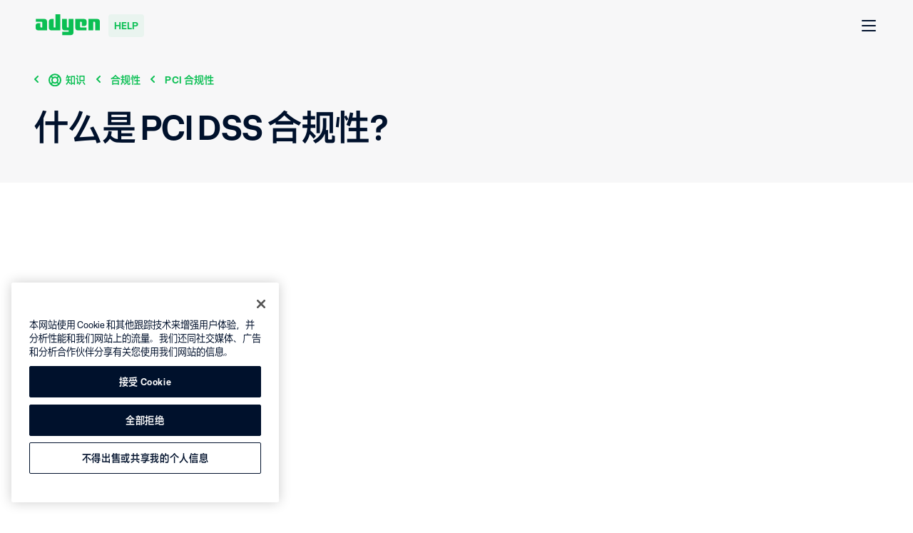

--- FILE ---
content_type: text/html; charset=UTF-8
request_url: https://help.adyen.com/zh_CN/knowledge/compliance/pci-dss-compliance/what-is-pci-dss-compliance
body_size: 31583
content:
<!doctype html>
<html data-n-head-ssr lang="zh-CN" data-n-head="%7B%22lang%22:%7B%22ssr%22:%22zh-CN%22%7D%7D">
  <head>
    <meta data-n-head="ssr" charset="utf-8"><meta data-n-head="ssr" name="viewport" content="width=device-width,initial-scale=1"><meta data-n-head="ssr" name="format-detection" content="telephone=no"><meta data-n-head="ssr" name="help-version" content="2.8.7"><meta data-n-head="ssr" name="design-system-version" content="💚16.5.2"><meta data-n-head="ssr" data-hid="charset" charset="utf-8"><meta data-n-head="ssr" data-hid="mobile-web-app-capable" name="mobile-web-app-capable" content="yes"><meta data-n-head="ssr" data-hid="apple-mobile-web-app-title" name="apple-mobile-web-app-title" content="Adyen"><meta data-n-head="ssr" data-hid="author" name="author" content="Adyen"><meta data-n-head="ssr" data-hid="theme-color" name="theme-color" content="#0abf53"><meta data-n-head="ssr" data-hid="og:type" name="og:type" property="og:type" content="website"><meta data-n-head="ssr" data-hid="og:site_name" name="og:site_name" property="og:site_name" content="Adyen"><meta data-n-head="ssr" data-hid="twitter:card" name="twitter:card" property="twitter:card" content="summary"><meta data-n-head="ssr" data-hid="twitter:site" name="twitter:site" property="twitter:site" content="@Adyen"><meta data-n-head="ssr" data-hid="twitter:creator" name="twitter:creator" property="twitter:creator" content="@Adyen"><meta data-n-head="ssr" data-hid="og:image" name="og:image" content="[object Object]"><meta data-n-head="ssr" data-hid="i18n-og" property="og:locale" content="zh_CN"><meta data-n-head="ssr" data-hid="i18n-og-alt-en" property="og:locale:alternate" content="en"><meta data-n-head="ssr" data-hid="i18n-og-alt-en-SG" property="og:locale:alternate" content="en_SG"><meta data-n-head="ssr" data-hid="i18n-og-alt-en-US" property="og:locale:alternate" content="en_US"><meta data-n-head="ssr" data-hid="i18n-og-alt-de-DE" property="og:locale:alternate" content="de_DE"><meta data-n-head="ssr" data-hid="i18n-og-alt-es-ES" property="og:locale:alternate" content="es_ES"><meta data-n-head="ssr" data-hid="i18n-og-alt-es-MX" property="og:locale:alternate" content="es_MX"><meta data-n-head="ssr" data-hid="i18n-og-alt-fr-FR" property="og:locale:alternate" content="fr_FR"><meta data-n-head="ssr" data-hid="i18n-og-alt-it-IT" property="og:locale:alternate" content="it_IT"><meta data-n-head="ssr" data-hid="i18n-og-alt-ja-JP" property="og:locale:alternate" content="ja_JP"><meta data-n-head="ssr" data-hid="i18n-og-alt-pt-BR" property="og:locale:alternate" content="pt_BR"><meta data-n-head="ssr" data-hid="description" name="description" content=""><meta data-n-head="ssr" data-hid="keywords" name="keywords" content=""><meta data-n-head="ssr" data-hid="robots" name="robots" content="index, follow"><meta data-n-head="ssr" data-hid="og:title" name="og:title" content=""><meta data-n-head="ssr" data-hid="og:description" name="og:description" content=""><meta data-n-head="ssr" data-hid="og:url" name="og:url" content="https://help.adyen.com/zh_CN/knowledge/compliance/pci-dss-compliance/what-is-pci-dss-compliance"><title>什么是 PCI DSS 合规性？</title><link data-n-head="ssr" rel="icon" type="image/x-icon" href="/favicon.ico" sizes="any"><link data-n-head="ssr" rel="icon" type="image/svg+xml" href="/icon.svg"><link data-n-head="ssr" data-hid="shortcut-icon" rel="shortcut icon" href="/_nuxt/icons/icon_192x192.371418.png"><link data-n-head="ssr" data-hid="apple-touch-icon" rel="apple-touch-icon" href="/_nuxt/icons/icon_512x512.371418.png" sizes="512x512"><link data-n-head="ssr" rel="manifest" href="/_nuxt/manifest.22653119.json" data-hid="manifest"><link data-n-head="ssr" data-hid="i18n-alt-en" rel="alternate" href="https://help.adyen.com/knowledge/compliance/pci-dss-compliance/what-is-pci-dss-compliance" hreflang="en"><link data-n-head="ssr" data-hid="i18n-alt-en-SG" rel="alternate" href="https://help.adyen.com/en_SG/knowledge/compliance/pci-dss-compliance/what-is-pci-dss-compliance" hreflang="en-SG"><link data-n-head="ssr" data-hid="i18n-alt-en-US" rel="alternate" href="https://help.adyen.com/en_US/knowledge/compliance/pci-dss-compliance/what-is-pci-dss-compliance" hreflang="en-US"><link data-n-head="ssr" data-hid="i18n-alt-de" rel="alternate" href="https://help.adyen.com/de_DE/knowledge/compliance/pci-dss-compliance/what-is-pci-dss-compliance" hreflang="de"><link data-n-head="ssr" data-hid="i18n-alt-de-DE" rel="alternate" href="https://help.adyen.com/de_DE/knowledge/compliance/pci-dss-compliance/what-is-pci-dss-compliance" hreflang="de-DE"><link data-n-head="ssr" data-hid="i18n-alt-es" rel="alternate" href="https://help.adyen.com/es_ES/knowledge/compliance/pci-dss-compliance/what-is-pci-dss-compliance" hreflang="es"><link data-n-head="ssr" data-hid="i18n-alt-es-ES" rel="alternate" href="https://help.adyen.com/es_ES/knowledge/compliance/pci-dss-compliance/what-is-pci-dss-compliance" hreflang="es-ES"><link data-n-head="ssr" data-hid="i18n-alt-es-MX" rel="alternate" href="https://help.adyen.com/es_MX/knowledge/compliance/pci-dss-compliance/what-is-pci-dss-compliance" hreflang="es-MX"><link data-n-head="ssr" data-hid="i18n-alt-fr" rel="alternate" href="https://help.adyen.com/fr_FR/knowledge/compliance/pci-dss-compliance/what-is-pci-dss-compliance" hreflang="fr"><link data-n-head="ssr" data-hid="i18n-alt-fr-FR" rel="alternate" href="https://help.adyen.com/fr_FR/knowledge/compliance/pci-dss-compliance/what-is-pci-dss-compliance" hreflang="fr-FR"><link data-n-head="ssr" data-hid="i18n-alt-it" rel="alternate" href="https://help.adyen.com/it_IT/knowledge/compliance/pci-dss-compliance/what-is-pci-dss-compliance" hreflang="it"><link data-n-head="ssr" data-hid="i18n-alt-it-IT" rel="alternate" href="https://help.adyen.com/it_IT/knowledge/compliance/pci-dss-compliance/what-is-pci-dss-compliance" hreflang="it-IT"><link data-n-head="ssr" data-hid="i18n-alt-ja" rel="alternate" href="https://help.adyen.com/ja_JP/knowledge/compliance/pci-dss-compliance/what-is-pci-dss-compliance" hreflang="ja"><link data-n-head="ssr" data-hid="i18n-alt-ja-JP" rel="alternate" href="https://help.adyen.com/ja_JP/knowledge/compliance/pci-dss-compliance/what-is-pci-dss-compliance" hreflang="ja-JP"><link data-n-head="ssr" data-hid="i18n-alt-pt" rel="alternate" href="https://help.adyen.com/pt_BR/knowledge/compliance/pci-dss-compliance/what-is-pci-dss-compliance" hreflang="pt"><link data-n-head="ssr" data-hid="i18n-alt-pt-BR" rel="alternate" href="https://help.adyen.com/pt_BR/knowledge/compliance/pci-dss-compliance/what-is-pci-dss-compliance" hreflang="pt-BR"><link data-n-head="ssr" data-hid="i18n-alt-zh" rel="alternate" href="https://help.adyen.com/zh_CN/knowledge/compliance/pci-dss-compliance/what-is-pci-dss-compliance" hreflang="zh"><link data-n-head="ssr" data-hid="i18n-alt-zh-CN" rel="alternate" href="https://help.adyen.com/zh_CN/knowledge/compliance/pci-dss-compliance/what-is-pci-dss-compliance" hreflang="zh-CN"><link data-n-head="ssr" data-hid="i18n-xd" rel="alternate" href="https://help.adyen.com/knowledge/compliance/pci-dss-compliance/what-is-pci-dss-compliance" hreflang="x-default"><link data-n-head="ssr" data-hid="i18n-can" rel="canonical" href="https://help.adyen.com/zh_CN/knowledge/compliance/pci-dss-compliance/what-is-pci-dss-compliance"><script data-n-head="ssr" data-hid="one-trust-script" type="text/javascript" data-domain-script="0192d86c-04a9-7967-9a48-20d2b66f78e8" src="//cdn.cookielaw.org/scripttemplates/otSDKStub.js" nonce="undefined" data-language="zh"></script><script data-n-head="ssr" data-hid="one-trust-optanon-script" type="text/javascript" nonce="undefined">function OptanonWrapper() { }</script><script data-n-head="ssr" data-hid="gtm-consent-script" type="text/javascript" nonce="undefined">
    window.dataLayer = window.dataLayer || [];
    function gtag(){dataLayer.push(arguments);}

    gtag('consent', 'default', {
      'ad_storage': 'denied',
      'ad_user_data': 'denied',
      'ad_personalization': 'denied',
      'analytics_storage': 'denied'
    });
  </script><script data-n-head="ssr" data-hid="gtm-script">if(!window._gtm_init){window._gtm_init=1;(function(w,n,d,m,e,p){w[d]=(w[d]==1||n[d]=='yes'||n[d]==1||n[m]==1||(w[e]&&w[e][p]&&w[e][p]()))?1:0})(window,navigator,'doNotTrack','msDoNotTrack','external','msTrackingProtectionEnabled');(function(w,d,s,l,x,y){w[x]={};w._gtm_inject=function(i){if(w.doNotTrack||w[x][i])return;w[x][i]=1;w[l]=w[l]||[];w[l].push({'gtm.start':new Date().getTime(),event:'gtm.js'});var f=d.getElementsByTagName(s)[0],j=d.createElement(s);j.async=true;j.src='https://www.googletagmanager.com/gtm.js?id='+i+'&gtm_auth=afdbAXrh3-yNk9m3Wq79uw&gtm_preview=env-1';f.parentNode.insertBefore(j,f);};w[y]('GTM-575TF4H')})(window,document,'script','dataLayer','_gtm_ids','_gtm_inject')}</script><script data-n-head="ssr" type="application/ld+json">{"@context":"http://schema.org","@type":"FAQPage","mainEntity":[{"@type":"Question","name":"什么是 PCI DSS 合规性？","acceptedAnswer":{"@type":"Answer","text":"&lt;html&gt;&lt;head&gt;&lt;/head&gt;&lt;body&gt;&lt;h2&gt;&lt;span&gt;PCI DSS 合规性&lt;/span&gt;&lt;/h2&gt;\n&lt;p&gt;&lt;span&gt;支付卡行业数据安全标准 (PCI DSS) 可帮助您保护持卡人详细信息、减少欺诈，并最大限度地降低恶意攻击导致数据泄露的几率。遵守此标准有助于您保持客户的信任。&lt;/span&gt;&lt;/p&gt;\n&lt;p&gt;&lt;strong&gt;每年&lt;/strong&gt;&lt;span&gt;，每个企业都必须通过完成一份官方 PCI DSS 验证文件来确保他们遵守 PCI DSS。不符合要求的企业将面临巨额罚款和成本。&lt;/span&gt;&lt;/p&gt;\n&lt;h2&gt;&lt;span&gt;哪些企业需要保持合规？&lt;/span&gt;&lt;/h2&gt;\n&lt;p&gt;&lt;span&gt;凡收集、处理、存储或传输持卡人数据的所有企业都要遵守 PCI DSS。 &lt;/span&gt;&lt;/p&gt;\n&lt;p&gt;&lt;span&gt;此外，收单机构和服务提供商也要遵守 PCI DSS。&lt;/span&gt;&lt;span&gt;使用服务提供商并不能免除您对自己的 PCI DSS 合规性的最终责任。&lt;/span&gt;&lt;span&gt;请记住按照 PCI DSS 要求 12.8 中的说明&lt;/span&gt;&lt;a href=&quot;https://docs.adyen.com/development-resources/pci-dss-compliance-guide#service-providers&quot; target=&quot;_blank&quot; rel=&quot;noopener&quot; data-track-title=&quot;什么是 PCI DSS 合规性？&quot; data-track-text=&quot;管理与服务提供商的关系&quot;&gt;&lt;span&gt;管理与服务提供商的关系&lt;/span&gt;&lt;/a&gt;&lt;span&gt;。&lt;/span&gt;&lt;/p&gt;\n&lt;h2&gt;&lt;span&gt;PCI DSS 要求&lt;/span&gt;&lt;/h2&gt;\n&lt;p&gt;&lt;span&gt;您将&lt;/span&gt;&lt;strong&gt;大部分&lt;/strong&gt;&lt;span&gt; PCI DSS &lt;/span&gt;&lt;a href=&quot;https://docs.adyen.com/development-resources/pci-dss-compliance-guide#adyens-role-in-pci-dss-compliance&quot; target=&quot;_blank&quot; rel=&quot;noopener&quot; data-track-title=&quot;什么是 PCI DSS 合规性？&quot; data-track-text=&quot;责任外包给 Adyen，&quot;&gt;&lt;span&gt;责任外包给 Adyen，&lt;/span&gt;&lt;/a&gt;&lt;span&gt;并在使用我们的&lt;/span&gt;&lt;a href=&quot;https://docs.adyen.com/checkout&quot; target=&quot;_blank&quot; rel=&quot;noopener&quot; data-track-title=&quot;什么是 PCI DSS 合规性？&quot; data-track-text=&quot;加密解决方案&quot;&gt;&lt;span&gt;加密解决方案&lt;/span&gt;&lt;/a&gt;&lt;span&gt;时缩小您的 PCI DSS 范围。&lt;/span&gt;&lt;/p&gt;\n&lt;p&gt;&lt;strong&gt;但是&lt;/strong&gt;&lt;span&gt;，由于您在您的网站、应用程序或实体店接受信用卡付款，因此您与 Adyen 的集成并不能完全消除您的 PCI DSS 范围，并且必须&lt;/span&gt;&lt;strong&gt;每年验证&lt;/strong&gt;&lt;span&gt;责任。&lt;/span&gt;&lt;/p&gt;\n&lt;p&gt;&lt;span&gt;您有责任确保持卡人数据在到达 Adyen 之前是安全且受到保护的。根据您的集成，您还必须遵守&lt;/span&gt;&lt;a href=&quot;https://docs.adyen.com/development-resources/pci-dss-compliance-guide#validating-your-pci-dss-compliance&quot; target=&quot;_blank&quot; rel=&quot;noopener&quot; data-track-title=&quot;什么是 PCI DSS 合规性？&quot; data-track-text=&quot;持卡人数据存储要求&quot;&gt;&lt;span&gt;持卡人数据存储要求&lt;/span&gt;&lt;/a&gt;&lt;span&gt;。&lt;/span&gt;&lt;/p&gt;\n&lt;p&gt;&lt;strong&gt;注意&lt;/strong&gt;&lt;span&gt;：使用服务提供商并&lt;/span&gt;&lt;strong&gt;不能免除&lt;/strong&gt;&lt;span&gt;您对自己的 &lt;/span&gt;&lt;a href=&quot;&quot; target=&quot;_blank&quot; rel=&quot;noopener&quot; data-track-title=&quot;什么是 PCI DSS 合规性？&quot; data-track-text=&quot;PCI DSS 合规性&quot;&gt;&lt;span&gt;PCI DSS 合规性&lt;/span&gt;&lt;/a&gt;&lt;span&gt;的最终&lt;/span&gt;&lt;strong&gt;责任&lt;/strong&gt;&lt;span&gt;。&lt;/span&gt;&lt;/p&gt;\n&lt;h2&gt;&lt;span&gt;我们的责任&lt;/span&gt;&lt;/h2&gt;\n&lt;p&gt;&lt;span&gt;Adyen 符合最高的安全性标准。我们是 PCI DSS 1 级服务提供商，每年由独立的&lt;/span&gt;&lt;a href=&quot;https://www.pcisecuritystandards.org/assessors_and_solutions/qualified_security_assessors&quot; target=&quot;_blank&quot; rel=&quot;noopener&quot; data-track-title=&quot;什么是 PCI DSS 合规性？&quot; data-track-text=&quot;合格安全评估商 (QSA)&quot;&gt;&lt;span&gt;合格安全评估商 (QSA)&lt;/span&gt;&lt;/a&gt;&lt;span&gt; 评估 PCI DSS 合规性。&lt;/span&gt;&lt;/p&gt;\n&lt;p&gt;&lt;span&gt;只有在 Adyen 通过相关支付接口收到数据后，Adyen 才对持卡人数据的安全性负责。在 Adyen 收到购物者的持卡人数据后，该数据将包含在 PCI DSS 1 级服务提供商持卡人数据环境中。&lt;/span&gt;&lt;/p&gt;\n&lt;p&gt;&lt;strong&gt;注意&lt;/strong&gt;&lt;span&gt;：&lt;/span&gt;&lt;a href=&quot;https://www.adyen.com/blog/PCI-DSS-compliance-requirements-v4-An-update&quot; target=&quot;_blank&quot; rel=&quot;noopener&quot; data-track-title=&quot;什么是 PCI DSS 合规性？&quot; data-track-text=&quot;PCI DSS 的新版本&quot;&gt;&lt;span&gt;PCI DSS 的新版本&lt;/span&gt;&lt;/a&gt;&lt;span&gt; v4.0 已于 2022 年 3 月 31 日发布。我们正在后台努力对新标准进行全面评估。如有任何重要变化，将及时告知 Adyen 客户。&lt;/span&gt;&lt;/p&gt;&lt;/body&gt;&lt;/html&gt;"}}]}</script><link rel="preload" href="/_nuxt/5ac493e.js" as="script"><link rel="preload" href="/_nuxt/825938a.js" as="script"><link rel="preload" href="/_nuxt/f5a602a.js" as="script"><link rel="preload" href="/_nuxt/33ca6b5.js" as="script"><link rel="preload" href="/_nuxt/2d57246.js" as="script"><style data-vue-ssr-id="d70af662:0 4db7013a:0 0c20cb33:0 1a3e30b2:0 4338939d:0 0edaa6b6:0 c30702aa:0 21dbf530:0 5173f1fc:0 6bd8a6e4:0 fe5ed2aa:0 3048880f:0 6046232e:0 5c70e022:0 38948d1c:0 74781319:0 0926f93c:0 6fd85de8:0 a0d75a3a:0 5631e3f8:0 561b84b2:0 c52a3132:0 0bf1f8a8:0 811b3078:0 bb4f78c2:0 6c28aceb:0 38327997:0 68b104e0:0 0784346f:0 5ede622a:0 81ca2150:0 3ef8348c:0 b6df8fba:0 81c21632:0 97a41472:0">
@font-face{font-display:swap;font-family:"Fakt";font-stretch:normal;font-style:normal;font-weight:400;src:url(/_nuxt/fonts/FaktPro-Blond.7add852.woff) format("woff"),url(/_nuxt/fonts/FaktPro-Blond_web.d7b05f4.ttf) format("truetype")}@font-face{font-display:swap;font-family:"Fakt";font-stretch:normal;font-style:normal;font-weight:700;src:url(/_nuxt/fonts/FaktPro-SemiBold.a29c78f.woff) format("woff"),url(/_nuxt/fonts/FaktPro-SemiBold_web.c9488bf.ttf) format("truetype")}@font-face{font-display:swap;font-family:"SourceHanSansJP";font-stretch:normal;font-style:normal;font-weight:400;src:url(/_nuxt/fonts/SourceHanSans-VF.otf.ceebf11.woff2) format("woff2"),url(/_nuxt/fonts/SourceHanSans-VF.92d1c95.otf) format("opentype")}@font-face{font-display:swap;font-family:"SourceHanSansCN";font-stretch:normal;font-style:normal;font-weight:400;src:url(/_nuxt/fonts/SourceHanSansSC-VF.otf.9e2fe13.woff2) format("woff2"),url(/_nuxt/fonts/SourceHanSansSC-VF.6979387.otf) format("opentype")}.ds-container{margin-left:auto;margin-right:auto;max-width:1296px;min-width:375px;padding-left:24px;padding-right:24px;width:100%}@media(min-width: 768px){.ds-container{padding-left:48px;padding-right:48px}}.ds-container--show{background-color:#fff;border:1px solid #0abf53;height:100%;position:relative}.ds-container--show::before{background-color:#0abf53;content:"";height:100%;left:0;position:absolute;top:0;width:24px}@media(min-width: 768px){.ds-container--show::before{width:48px}}.ds-container--show::after{background-color:#0abf53;content:"";height:100%;position:absolute;right:0;top:0;width:24px}@media(min-width: 768px){.ds-container--show::after{width:48px}}.ds-grid{display:flex;flex-flow:wrap;margin-left:-24px;margin-right:-24px}.ds-grid__col{box-sizing:border-box;flex:1;max-width:100%;padding-left:24px;padding-right:24px;width:100%}.ds-grid__col--1{flex:0 0 8.3333333333%;max-width:8.3333333333%}.ds-grid__col--2{flex:0 0 16.6666666667%;max-width:16.6666666667%}.ds-grid__col--3{flex:0 0 25%;max-width:25%}.ds-grid__col--4{flex:0 0 33.3333333333%;max-width:33.3333333333%}.ds-grid__col--5{flex:0 0 41.6666666667%;max-width:41.6666666667%}.ds-grid__col--6{flex:0 0 50%;max-width:50%}.ds-grid__col--7{flex:0 0 58.3333333333%;max-width:58.3333333333%}.ds-grid__col--8{flex:0 0 66.6666666667%;max-width:66.6666666667%}.ds-grid__col--9{flex:0 0 75%;max-width:75%}.ds-grid__col--10{flex:0 0 83.3333333333%;max-width:83.3333333333%}.ds-grid__col--11{flex:0 0 91.6666666667%;max-width:91.6666666667%}.ds-grid__col--12{flex:0 0 100%;max-width:100%}.ds-grid__col--offset-1{margin-left:8.3333333333%}.ds-grid__col--offset-2{margin-left:16.6666666667%}.ds-grid__col--offset-3{margin-left:25%}.ds-grid__col--offset-4{margin-left:33.3333333333%}.ds-grid__col--offset-5{margin-left:41.6666666667%}.ds-grid__col--offset-6{margin-left:50%}.ds-grid__col--offset-7{margin-left:58.3333333333%}.ds-grid__col--offset-8{margin-left:66.6666666667%}.ds-grid__col--offset-9{margin-left:75%}.ds-grid__col--offset-10{margin-left:83.3333333333%}.ds-grid__col--offset-11{margin-left:91.6666666667%}.ds-grid__col--no-gutter{padding-left:0;padding-right:0}.ds-grid--show .ds-grid__col{background-color:#fff;position:relative}.ds-grid--show .ds-grid__col::before{background-color:#eeeff1;content:"";height:100%;left:0;position:absolute;top:0;width:24px}.ds-grid--show .ds-grid__col::after{background-color:#eeeff1;content:"";height:100%;position:absolute;right:0;top:0;width:24px;z-index:1}.ds-grid--reverse{flex-direction:row-reverse}@media(min-width: 768px){.ds-md-grid__col--1{flex:0 0 8.3333333333%;max-width:8.3333333333%}.ds-md-grid__col--2{flex:0 0 16.6666666667%;max-width:16.6666666667%}.ds-md-grid__col--3{flex:0 0 25%;max-width:25%}.ds-md-grid__col--4{flex:0 0 33.3333333333%;max-width:33.3333333333%}.ds-md-grid__col--5{flex:0 0 41.6666666667%;max-width:41.6666666667%}.ds-md-grid__col--6{flex:0 0 50%;max-width:50%}.ds-md-grid__col--7{flex:0 0 58.3333333333%;max-width:58.3333333333%}.ds-md-grid__col--8{flex:0 0 66.6666666667%;max-width:66.6666666667%}.ds-md-grid__col--9{flex:0 0 75%;max-width:75%}.ds-md-grid__col--10{flex:0 0 83.3333333333%;max-width:83.3333333333%}.ds-md-grid__col--11{flex:0 0 91.6666666667%;max-width:91.6666666667%}.ds-md-grid__col--12{flex:0 0 100%;max-width:100%}.ds-md-grid__col--offset-1{margin-left:8.3333333333%}.ds-md-grid__col--offset-2{margin-left:16.6666666667%}.ds-md-grid__col--offset-3{margin-left:25%}.ds-md-grid__col--offset-4{margin-left:33.3333333333%}.ds-md-grid__col--offset-5{margin-left:41.6666666667%}.ds-md-grid__col--offset-6{margin-left:50%}.ds-md-grid__col--offset-7{margin-left:58.3333333333%}.ds-md-grid__col--offset-8{margin-left:66.6666666667%}.ds-md-grid__col--offset-9{margin-left:75%}.ds-md-grid__col--offset-10{margin-left:83.3333333333%}.ds-md-grid__col--offset-11{margin-left:91.6666666667%}.ds-md-grid__col--no-gutter{padding-left:0;padding-right:0}.ds-md-grid--reverse{flex-direction:row-reverse}}@media(min-width: 1296px){.ds-lg-grid__col--1{flex:0 0 8.3333333333%;max-width:8.3333333333%}.ds-lg-grid__col--2{flex:0 0 16.6666666667%;max-width:16.6666666667%}.ds-lg-grid__col--3{flex:0 0 25%;max-width:25%}.ds-lg-grid__col--4{flex:0 0 33.3333333333%;max-width:33.3333333333%}.ds-lg-grid__col--5{flex:0 0 41.6666666667%;max-width:41.6666666667%}.ds-lg-grid__col--6{flex:0 0 50%;max-width:50%}.ds-lg-grid__col--7{flex:0 0 58.3333333333%;max-width:58.3333333333%}.ds-lg-grid__col--8{flex:0 0 66.6666666667%;max-width:66.6666666667%}.ds-lg-grid__col--9{flex:0 0 75%;max-width:75%}.ds-lg-grid__col--10{flex:0 0 83.3333333333%;max-width:83.3333333333%}.ds-lg-grid__col--11{flex:0 0 91.6666666667%;max-width:91.6666666667%}.ds-lg-grid__col--12{flex:0 0 100%;max-width:100%}.ds-lg-grid__col--offset-1{margin-left:8.3333333333%}.ds-lg-grid__col--offset-2{margin-left:16.6666666667%}.ds-lg-grid__col--offset-3{margin-left:25%}.ds-lg-grid__col--offset-4{margin-left:33.3333333333%}.ds-lg-grid__col--offset-5{margin-left:41.6666666667%}.ds-lg-grid__col--offset-6{margin-left:50%}.ds-lg-grid__col--offset-7{margin-left:58.3333333333%}.ds-lg-grid__col--offset-8{margin-left:66.6666666667%}.ds-lg-grid__col--offset-9{margin-left:75%}.ds-lg-grid__col--offset-10{margin-left:83.3333333333%}.ds-lg-grid__col--offset-11{margin-left:91.6666666667%}.ds-lg-grid__col--no-gutter{padding-left:0;padding-right:0}.ds-lg-grid--reverse{flex-direction:row-reverse}}.ds-button{border-radius:8px;display:inline-flex;font-size:16px;font-weight:700;line-height:26px;align-items:center;background-color:rgba(0,0,0,0);height:50px;padding:7px 24px;position:relative;white-space:nowrap}.ds-button--with-icon-right{padding-right:12px}.ds-button--with-icon-left{padding-left:12px}.ds-button::before{border:2px solid rgba(0,0,0,0);border-radius:8px;bottom:-4px;box-sizing:content-box;content:"";left:-4px;position:absolute;right:-4px;top:-4px}.ds-button--primary{background-color:#0abf53;border:1px solid rgba(0,0,0,0);color:#fff;transition:all .15s ease-out}.ds-button--primary:link,.ds-button--primary:visited{background-color:#0abf53;color:#fff}@media(hover: hover){.ds-button--primary:hover{background-color:#089a43;color:#fff;cursor:pointer}}@supports(contain: none){.ds-button--primary:focus-visible::before{border-color:#83dfa8}}@supports not (contain: none){.ds-button--primary:focus{background-color:#0abf53}.ds-button--primary:focus::before{border-color:#83dfa8}}.ds-button--primary.ds-button--green{background-color:#0abf53;border:1px solid rgba(0,0,0,0);color:#fff;transition:all .15s ease-out}.ds-button--primary.ds-button--green:link,.ds-button--primary.ds-button--green:visited{background-color:#0abf53;color:#fff}@media(hover: hover){.ds-button--primary.ds-button--green:hover{background-color:#089a43;color:#fff;cursor:pointer}}@supports(contain: none){.ds-button--primary.ds-button--green:focus-visible::before{border-color:#83dfa8}}@supports not (contain: none){.ds-button--primary.ds-button--green:focus{background-color:#0abf53}.ds-button--primary.ds-button--green:focus::before{border-color:#83dfa8}}.ds-button--primary.ds-button--black{background-color:#00112c;border:1px solid rgba(0,0,0,0);color:#fff;transition:all .15s ease-out}.ds-button--primary.ds-button--black:link,.ds-button--primary.ds-button--black:visited{background-color:#00112c;color:#fff}@media(hover: hover){.ds-button--primary.ds-button--black:hover{background-color:#2f3e56;color:#fff;cursor:pointer}}@supports(contain: none){.ds-button--primary.ds-button--black:focus-visible::before{border-color:#83dfa8}}@supports not (contain: none){.ds-button--primary.ds-button--black:focus{background-color:#00112c}.ds-button--primary.ds-button--black:focus::before{border-color:#83dfa8}}.ds-button--primary.ds-button--white{background-color:#fff;border:1px solid rgba(0,0,0,0);color:#00112c;transition:all .15s ease-out}.ds-button--primary.ds-button--white:link,.ds-button--primary.ds-button--white:visited{background-color:#fff;color:#00112c}@media(hover: hover){.ds-button--primary.ds-button--white:hover{background-color:#eeeff1;color:#00112c;cursor:pointer}}@supports(contain: none){.ds-button--primary.ds-button--white:focus-visible::before{border-color:#83dfa8}}@supports not (contain: none){.ds-button--primary.ds-button--white:focus{background-color:#fff}.ds-button--primary.ds-button--white:focus::before{border-color:#83dfa8}}.ds-button--secondary{background-color:rgba(0,0,0,0);border:1px solid #0abf53;color:#0abf53;transition:all .15s ease-out}.ds-button--secondary:link,.ds-button--secondary:visited{background-color:rgba(0,0,0,0);color:#0abf53}@media(hover: hover){.ds-button--secondary:hover{background-color:#0abf53;color:#fff;cursor:pointer}}@supports(contain: none){.ds-button--secondary:focus-visible::before{border-color:#83dfa8}}@supports not (contain: none){.ds-button--secondary:focus{background-color:rgba(0,0,0,0)}.ds-button--secondary:focus::before{border-color:#83dfa8}}.ds-button--secondary.ds-button--green{background-color:rgba(0,0,0,0);border:1px solid #0abf53;color:#0abf53;transition:all .15s ease-out}.ds-button--secondary.ds-button--green:link,.ds-button--secondary.ds-button--green:visited{background-color:rgba(0,0,0,0);color:#0abf53}@media(hover: hover){.ds-button--secondary.ds-button--green:hover{background-color:#0abf53;color:#fff;cursor:pointer}}@supports(contain: none){.ds-button--secondary.ds-button--green:focus-visible::before{border-color:#83dfa8}}@supports not (contain: none){.ds-button--secondary.ds-button--green:focus{background-color:rgba(0,0,0,0)}.ds-button--secondary.ds-button--green:focus::before{border-color:#83dfa8}}.ds-button--secondary.ds-button--black{background-color:rgba(0,0,0,0);border:1px solid #00112c;color:#00112c;transition:all .15s ease-out}.ds-button--secondary.ds-button--black:link,.ds-button--secondary.ds-button--black:visited{background-color:rgba(0,0,0,0);color:#00112c}@media(hover: hover){.ds-button--secondary.ds-button--black:hover{background-color:#00112c;color:#fff;cursor:pointer}}@supports(contain: none){.ds-button--secondary.ds-button--black:focus-visible::before{border-color:#83dfa8}}@supports not (contain: none){.ds-button--secondary.ds-button--black:focus{background-color:rgba(0,0,0,0)}.ds-button--secondary.ds-button--black:focus::before{border-color:#83dfa8}}.ds-button--secondary.ds-button--white{background-color:rgba(0,0,0,0);border:1px solid #fff;color:#fff;transition:all .15s ease-out}.ds-button--secondary.ds-button--white:link,.ds-button--secondary.ds-button--white:visited{background-color:rgba(0,0,0,0);color:#fff}@media(hover: hover){.ds-button--secondary.ds-button--white:hover{background-color:#fff;color:#00112c;cursor:pointer}}@supports(contain: none){.ds-button--secondary.ds-button--white:focus-visible::before{border-color:#83dfa8}}@supports not (contain: none){.ds-button--secondary.ds-button--white:focus{background-color:rgba(0,0,0,0)}.ds-button--secondary.ds-button--white:focus::before{border-color:#83dfa8}}.ds-button-icon{border-radius:8px;display:inline-flex;font-size:16px;font-weight:700;line-height:26px;align-items:center;background-color:rgba(0,0,0,0);height:50px;padding:7px 24px;position:relative;white-space:nowrap;align-items:center;height:50px;justify-content:center;padding:0;width:50px}.ds-button-icon--with-icon-right{padding-right:12px}.ds-button-icon--with-icon-left{padding-left:12px}.ds-button-icon::before{border:2px solid rgba(0,0,0,0);border-radius:8px;bottom:-4px;box-sizing:content-box;content:"";left:-4px;position:absolute;right:-4px;top:-4px}.ds-button-icon--primary{background-color:#0abf53;border:1px solid rgba(0,0,0,0);color:#fff;transition:all .15s ease-out}.ds-button-icon--primary:link,.ds-button-icon--primary:visited{background-color:#0abf53;color:#fff}@media(hover: hover){.ds-button-icon--primary:hover{background-color:#089a43;color:#fff;cursor:pointer}}@supports(contain: none){.ds-button-icon--primary:focus-visible::before{border-color:#83dfa8}}@supports not (contain: none){.ds-button-icon--primary:focus{background-color:#0abf53}.ds-button-icon--primary:focus::before{border-color:#83dfa8}}.ds-button-icon--primary.ds-button-icon--green{background-color:#0abf53;border:1px solid rgba(0,0,0,0);color:#fff;transition:all .15s ease-out}.ds-button-icon--primary.ds-button-icon--green:link,.ds-button-icon--primary.ds-button-icon--green:visited{background-color:#0abf53;color:#fff}@media(hover: hover){.ds-button-icon--primary.ds-button-icon--green:hover{background-color:#089a43;color:#fff;cursor:pointer}}@supports(contain: none){.ds-button-icon--primary.ds-button-icon--green:focus-visible::before{border-color:#83dfa8}}@supports not (contain: none){.ds-button-icon--primary.ds-button-icon--green:focus{background-color:#0abf53}.ds-button-icon--primary.ds-button-icon--green:focus::before{border-color:#83dfa8}}.ds-button-icon--primary.ds-button-icon--black{background-color:#00112c;border:1px solid rgba(0,0,0,0);color:#fff;transition:all .15s ease-out}.ds-button-icon--primary.ds-button-icon--black:link,.ds-button-icon--primary.ds-button-icon--black:visited{background-color:#00112c;color:#fff}@media(hover: hover){.ds-button-icon--primary.ds-button-icon--black:hover{background-color:#2f3e56;color:#fff;cursor:pointer}}@supports(contain: none){.ds-button-icon--primary.ds-button-icon--black:focus-visible::before{border-color:#83dfa8}}@supports not (contain: none){.ds-button-icon--primary.ds-button-icon--black:focus{background-color:#00112c}.ds-button-icon--primary.ds-button-icon--black:focus::before{border-color:#83dfa8}}.ds-button-icon--primary.ds-button-icon--white{background-color:#fff;border:1px solid rgba(0,0,0,0);color:#00112c;transition:all .15s ease-out}.ds-button-icon--primary.ds-button-icon--white:link,.ds-button-icon--primary.ds-button-icon--white:visited{background-color:#fff;color:#00112c}@media(hover: hover){.ds-button-icon--primary.ds-button-icon--white:hover{background-color:#eeeff1;color:#00112c;cursor:pointer}}@supports(contain: none){.ds-button-icon--primary.ds-button-icon--white:focus-visible::before{border-color:#83dfa8}}@supports not (contain: none){.ds-button-icon--primary.ds-button-icon--white:focus{background-color:#fff}.ds-button-icon--primary.ds-button-icon--white:focus::before{border-color:#83dfa8}}.ds-button-icon--primary.ds-button-icon--ghost{background-color:rgba(0,0,0,0);border:1px solid rgba(0,0,0,0);color:#f7f7f8;transition:all .15s ease-out}.ds-button-icon--primary.ds-button-icon--ghost:link,.ds-button-icon--primary.ds-button-icon--ghost:visited{background-color:rgba(0,0,0,0);color:#f7f7f8}@media(hover: hover){.ds-button-icon--primary.ds-button-icon--ghost:hover{background-color:rgba(0,0,0,0);color:#0abf53;cursor:pointer}}@supports(contain: none){.ds-button-icon--primary.ds-button-icon--ghost:focus-visible::before{border-color:#83dfa8}}@supports not (contain: none){.ds-button-icon--primary.ds-button-icon--ghost:focus{background-color:rgba(0,0,0,0)}.ds-button-icon--primary.ds-button-icon--ghost:focus::before{border-color:#83dfa8}}.ds-button-icon--primary.ds-button-icon--hulk{background-color:rgba(0,0,0,0);border:1px solid rgba(0,0,0,0);color:#00112c;transition:all .15s ease-out}.ds-button-icon--primary.ds-button-icon--hulk:link,.ds-button-icon--primary.ds-button-icon--hulk:visited{background-color:rgba(0,0,0,0);color:#00112c}@media(hover: hover){.ds-button-icon--primary.ds-button-icon--hulk:hover{background-color:rgba(0,0,0,0);color:#0abf53;cursor:pointer}}@supports(contain: none){.ds-button-icon--primary.ds-button-icon--hulk:focus-visible::before{border-color:#83dfa8}}@supports not (contain: none){.ds-button-icon--primary.ds-button-icon--hulk:focus{background-color:rgba(0,0,0,0)}.ds-button-icon--primary.ds-button-icon--hulk:focus::before{border-color:#83dfa8}}.ds-button-icon--secondary{background-color:rgba(0,0,0,0);border:1px solid #0abf53;color:#0abf53;transition:all .15s ease-out}.ds-button-icon--secondary:link,.ds-button-icon--secondary:visited{background-color:rgba(0,0,0,0);color:#0abf53}@media(hover: hover){.ds-button-icon--secondary:hover{background-color:#0abf53;color:#fff;cursor:pointer}}@supports(contain: none){.ds-button-icon--secondary:focus-visible::before{border-color:#83dfa8}}@supports not (contain: none){.ds-button-icon--secondary:focus{background-color:rgba(0,0,0,0)}.ds-button-icon--secondary:focus::before{border-color:#83dfa8}}.ds-button-icon--secondary.ds-button-icon--green{background-color:rgba(0,0,0,0);border:1px solid #0abf53;color:#0abf53;transition:all .15s ease-out}.ds-button-icon--secondary.ds-button-icon--green:link,.ds-button-icon--secondary.ds-button-icon--green:visited{background-color:rgba(0,0,0,0);color:#0abf53}@media(hover: hover){.ds-button-icon--secondary.ds-button-icon--green:hover{background-color:#0abf53;color:#fff;cursor:pointer}}@supports(contain: none){.ds-button-icon--secondary.ds-button-icon--green:focus-visible::before{border-color:#83dfa8}}@supports not (contain: none){.ds-button-icon--secondary.ds-button-icon--green:focus{background-color:rgba(0,0,0,0)}.ds-button-icon--secondary.ds-button-icon--green:focus::before{border-color:#83dfa8}}.ds-button-icon--secondary.ds-button-icon--black{background-color:rgba(0,0,0,0);border:1px solid #00112c;color:#00112c;transition:all .15s ease-out}.ds-button-icon--secondary.ds-button-icon--black:link,.ds-button-icon--secondary.ds-button-icon--black:visited{background-color:rgba(0,0,0,0);color:#00112c}@media(hover: hover){.ds-button-icon--secondary.ds-button-icon--black:hover{background-color:#00112c;color:#fff;cursor:pointer}}@supports(contain: none){.ds-button-icon--secondary.ds-button-icon--black:focus-visible::before{border-color:#83dfa8}}@supports not (contain: none){.ds-button-icon--secondary.ds-button-icon--black:focus{background-color:rgba(0,0,0,0)}.ds-button-icon--secondary.ds-button-icon--black:focus::before{border-color:#83dfa8}}.ds-button-icon--secondary.ds-button-icon--white{background-color:rgba(0,0,0,0);border:1px solid #fff;color:#fff;transition:all .15s ease-out}.ds-button-icon--secondary.ds-button-icon--white:link,.ds-button-icon--secondary.ds-button-icon--white:visited{background-color:rgba(0,0,0,0);color:#fff}@media(hover: hover){.ds-button-icon--secondary.ds-button-icon--white:hover{background-color:#fff;color:#00112c;cursor:pointer}}@supports(contain: none){.ds-button-icon--secondary.ds-button-icon--white:focus-visible::before{border-color:#83dfa8}}@supports not (contain: none){.ds-button-icon--secondary.ds-button-icon--white:focus{background-color:rgba(0,0,0,0)}.ds-button-icon--secondary.ds-button-icon--white:focus::before{border-color:#83dfa8}}.ds-button-link{border-radius:8px;display:inline-flex;font-size:16px;font-weight:700;line-height:26px;text-align:left}@media(hover: hover){.ds-button-link--chevron .ds-text-icon__icon--right{margin-right:2px;transition:all .15s ease-out}.ds-button-link--chevron:hover .ds-text-icon__icon--right{transform:translate(2px, 0);transition:all .15s ease-out}}.ds-button-link--primary{color:#0abf53;transition:all .15s ease-out;border-radius:8px;box-shadow:0 0 0 2px rgba(0,0,0,0);padding:2px;transition:all .15s ease-out;color:#0abf53;transition:all .15s ease-out;border-radius:8px;box-shadow:0 0 0 2px rgba(0,0,0,0);padding:2px;transition:all .15s ease-out}.ds-button-link--primary:link,.ds-button-link--primary:visited{color:#0abf53}@media(hover: hover){.ds-button-link--primary:hover{color:#089a43;cursor:pointer;transition:all .15s ease-out}}@supports(contain: none){.ds-button-link--primary:focus-visible{box-shadow:inset 0 0 0 2px #83dfa8}}@supports not (contain: none){.ds-button-link--primary:focus{box-shadow:inset 0 0 0 2px #83dfa8}}.ds-button-link--primary:link,.ds-button-link--primary:visited{color:#0abf53}@media(hover: hover){.ds-button-link--primary:hover{color:#089a43;cursor:pointer;transition:all .15s ease-out}}@supports(contain: none){.ds-button-link--primary:focus-visible{box-shadow:inset 0 0 0 2px #83dfa8}}@supports not (contain: none){.ds-button-link--primary:focus{box-shadow:inset 0 0 0 2px #83dfa8}}.ds-button-link--primary.ds-button-link--green{color:#0abf53;transition:all .15s ease-out;border-radius:8px;box-shadow:0 0 0 2px rgba(0,0,0,0);padding:2px;transition:all .15s ease-out}.ds-button-link--primary.ds-button-link--green:link,.ds-button-link--primary.ds-button-link--green:visited{color:#0abf53}@media(hover: hover){.ds-button-link--primary.ds-button-link--green:hover{color:#089a43;cursor:pointer;transition:all .15s ease-out}}@supports(contain: none){.ds-button-link--primary.ds-button-link--green:focus-visible{box-shadow:inset 0 0 0 2px #83dfa8}}@supports not (contain: none){.ds-button-link--primary.ds-button-link--green:focus{box-shadow:inset 0 0 0 2px #83dfa8}}.ds-button-link--primary.ds-button-link--black{color:#00112c;transition:all .15s ease-out;border-radius:8px;box-shadow:0 0 0 2px rgba(0,0,0,0);padding:2px;transition:all .15s ease-out}.ds-button-link--primary.ds-button-link--black:link,.ds-button-link--primary.ds-button-link--black:visited{color:#00112c}@media(hover: hover){.ds-button-link--primary.ds-button-link--black:hover{color:#2f3e56;cursor:pointer;transition:all .15s ease-out}}@supports(contain: none){.ds-button-link--primary.ds-button-link--black:focus-visible{box-shadow:inset 0 0 0 2px #83dfa8}}@supports not (contain: none){.ds-button-link--primary.ds-button-link--black:focus{box-shadow:inset 0 0 0 2px #83dfa8}}.ds-button-link--primary.ds-button-link--white{color:#fff;transition:all .15s ease-out;border-radius:8px;box-shadow:0 0 0 2px rgba(0,0,0,0);padding:2px;transition:all .15s ease-out}.ds-button-link--primary.ds-button-link--white:link,.ds-button-link--primary.ds-button-link--white:visited{color:#fff}@media(hover: hover){.ds-button-link--primary.ds-button-link--white:hover{color:#eeeff1;cursor:pointer;transition:all .15s ease-out}}@supports(contain: none){.ds-button-link--primary.ds-button-link--white:focus-visible{box-shadow:inset 0 0 0 2px #83dfa8}}@supports not (contain: none){.ds-button-link--primary.ds-button-link--white:focus{box-shadow:inset 0 0 0 2px #83dfa8}}.ds-button-link--primary.ds-button-link--black-green{color:#00112c;transition:all .15s ease-out;border-radius:8px;box-shadow:0 0 0 2px rgba(0,0,0,0);padding:2px;transition:all .15s ease-out}.ds-button-link--primary.ds-button-link--black-green:link,.ds-button-link--primary.ds-button-link--black-green:visited{color:#00112c}@media(hover: hover){.ds-button-link--primary.ds-button-link--black-green:hover{color:#0abf53;cursor:pointer;transition:all .15s ease-out}}@supports(contain: none){.ds-button-link--primary.ds-button-link--black-green:focus-visible{box-shadow:inset 0 0 0 2px #83dfa8}}@supports not (contain: none){.ds-button-link--primary.ds-button-link--black-green:focus{box-shadow:inset 0 0 0 2px #83dfa8}}.ds-button-link--primary.ds-button-link--white-green{color:#fff;transition:all .15s ease-out;border-radius:8px;box-shadow:0 0 0 2px rgba(0,0,0,0);padding:2px;transition:all .15s ease-out}.ds-button-link--primary.ds-button-link--white-green:link,.ds-button-link--primary.ds-button-link--white-green:visited{color:#fff}@media(hover: hover){.ds-button-link--primary.ds-button-link--white-green:hover{color:#0abf53;cursor:pointer;transition:all .15s ease-out}}@supports(contain: none){.ds-button-link--primary.ds-button-link--white-green:focus-visible{box-shadow:inset 0 0 0 2px #83dfa8}}@supports not (contain: none){.ds-button-link--primary.ds-button-link--white-green:focus{box-shadow:inset 0 0 0 2px #83dfa8}}.ds-button-link--secondary{color:#0abf53;transition:all .15s ease-out;border-radius:8px;box-shadow:0 0 0 2px rgba(0,0,0,0);padding:2px;transition:all .15s ease-out}.ds-button-link--secondary:link,.ds-button-link--secondary:visited{color:#0abf53}@media(hover: hover){.ds-button-link--secondary:hover{color:#0abf53;cursor:pointer;transition:all .15s ease-out;text-decoration-line:underline}}@supports(contain: none){.ds-button-link--secondary:focus-visible{box-shadow:inset 0 0 0 2px #83dfa8}}@supports not (contain: none){.ds-button-link--secondary:focus{box-shadow:inset 0 0 0 2px #83dfa8}}.ds-button-link--secondary.ds-button-link--green{color:#0abf53;transition:all .15s ease-out;border-radius:8px;box-shadow:0 0 0 2px rgba(0,0,0,0);padding:2px;transition:all .15s ease-out}.ds-button-link--secondary.ds-button-link--green:link,.ds-button-link--secondary.ds-button-link--green:visited{color:#0abf53}@media(hover: hover){.ds-button-link--secondary.ds-button-link--green:hover{color:#0abf53;cursor:pointer;transition:all .15s ease-out;text-decoration-line:underline}}@supports(contain: none){.ds-button-link--secondary.ds-button-link--green:focus-visible{box-shadow:inset 0 0 0 2px #83dfa8}}@supports not (contain: none){.ds-button-link--secondary.ds-button-link--green:focus{box-shadow:inset 0 0 0 2px #83dfa8}}.ds-button-link--secondary.ds-button-link--black{color:#00112c;transition:all .15s ease-out;border-radius:8px;box-shadow:0 0 0 2px rgba(0,0,0,0);padding:2px;transition:all .15s ease-out}.ds-button-link--secondary.ds-button-link--black:link,.ds-button-link--secondary.ds-button-link--black:visited{color:#00112c}@media(hover: hover){.ds-button-link--secondary.ds-button-link--black:hover{color:#00112c;cursor:pointer;transition:all .15s ease-out;text-decoration-line:underline}}@supports(contain: none){.ds-button-link--secondary.ds-button-link--black:focus-visible{box-shadow:inset 0 0 0 2px #83dfa8}}@supports not (contain: none){.ds-button-link--secondary.ds-button-link--black:focus{box-shadow:inset 0 0 0 2px #83dfa8}}.ds-button-link--secondary.ds-button-link--white{color:#fff;transition:all .15s ease-out;border-radius:8px;box-shadow:0 0 0 2px rgba(0,0,0,0);padding:2px;transition:all .15s ease-out}.ds-button-link--secondary.ds-button-link--white:link,.ds-button-link--secondary.ds-button-link--white:visited{color:#fff}@media(hover: hover){.ds-button-link--secondary.ds-button-link--white:hover{color:#fff;cursor:pointer;transition:all .15s ease-out;text-decoration-line:underline}}@supports(contain: none){.ds-button-link--secondary.ds-button-link--white:focus-visible{box-shadow:inset 0 0 0 2px #83dfa8}}@supports not (contain: none){.ds-button-link--secondary.ds-button-link--white:focus{box-shadow:inset 0 0 0 2px #83dfa8}}.ds-button-link--secondary.ds-button-link--black-green{color:#00112c;transition:all .15s ease-out;border-radius:8px;box-shadow:0 0 0 2px rgba(0,0,0,0);padding:2px;transition:all .15s ease-out}.ds-button-link--secondary.ds-button-link--black-green:link,.ds-button-link--secondary.ds-button-link--black-green:visited{color:#00112c}@media(hover: hover){.ds-button-link--secondary.ds-button-link--black-green:hover{color:#0abf53;cursor:pointer;transition:all .15s ease-out;text-decoration-line:underline}}@supports(contain: none){.ds-button-link--secondary.ds-button-link--black-green:focus-visible{box-shadow:inset 0 0 0 2px #83dfa8}}@supports not (contain: none){.ds-button-link--secondary.ds-button-link--black-green:focus{box-shadow:inset 0 0 0 2px #83dfa8}}.ds-button-link--secondary.ds-button-link--white-green{color:#fff;transition:all .15s ease-out;border-radius:8px;box-shadow:0 0 0 2px rgba(0,0,0,0);padding:2px;transition:all .15s ease-out}.ds-button-link--secondary.ds-button-link--white-green:link,.ds-button-link--secondary.ds-button-link--white-green:visited{color:#fff}@media(hover: hover){.ds-button-link--secondary.ds-button-link--white-green:hover{color:#0abf53;cursor:pointer;transition:all .15s ease-out;text-decoration-line:underline}}@supports(contain: none){.ds-button-link--secondary.ds-button-link--white-green:focus-visible{box-shadow:inset 0 0 0 2px #83dfa8}}@supports not (contain: none){.ds-button-link--secondary.ds-button-link--white-green:focus{box-shadow:inset 0 0 0 2px #83dfa8}}.ds-button-link--tertiary{font-weight:400;color:#0abf53;transition:all .15s ease-out;border-radius:8px;box-shadow:0 0 0 2px rgba(0,0,0,0);padding:2px;transition:all .15s ease-out}.ds-button-link--tertiary:link,.ds-button-link--tertiary:visited{color:#0abf53}@media(hover: hover){.ds-button-link--tertiary:hover{color:#0abf53;cursor:pointer;transition:all .15s ease-out;text-decoration-line:underline}}@supports(contain: none){.ds-button-link--tertiary:focus-visible{box-shadow:inset 0 0 0 2px #83dfa8}}@supports not (contain: none){.ds-button-link--tertiary:focus{box-shadow:inset 0 0 0 2px #83dfa8}}.ds-button-link--tertiary.ds-button-link--green{color:#0abf53;transition:all .15s ease-out;border-radius:8px;box-shadow:0 0 0 2px rgba(0,0,0,0);padding:2px;transition:all .15s ease-out}.ds-button-link--tertiary.ds-button-link--green:link,.ds-button-link--tertiary.ds-button-link--green:visited{color:#0abf53}@media(hover: hover){.ds-button-link--tertiary.ds-button-link--green:hover{color:#0abf53;cursor:pointer;transition:all .15s ease-out;text-decoration-line:underline}}@supports(contain: none){.ds-button-link--tertiary.ds-button-link--green:focus-visible{box-shadow:inset 0 0 0 2px #83dfa8}}@supports not (contain: none){.ds-button-link--tertiary.ds-button-link--green:focus{box-shadow:inset 0 0 0 2px #83dfa8}}.ds-button-link--tertiary.ds-button-link--black{color:#00112c;transition:all .15s ease-out;border-radius:8px;box-shadow:0 0 0 2px rgba(0,0,0,0);padding:2px;transition:all .15s ease-out}.ds-button-link--tertiary.ds-button-link--black:link,.ds-button-link--tertiary.ds-button-link--black:visited{color:#00112c}@media(hover: hover){.ds-button-link--tertiary.ds-button-link--black:hover{color:#00112c;cursor:pointer;transition:all .15s ease-out;text-decoration-line:underline}}@supports(contain: none){.ds-button-link--tertiary.ds-button-link--black:focus-visible{box-shadow:inset 0 0 0 2px #83dfa8}}@supports not (contain: none){.ds-button-link--tertiary.ds-button-link--black:focus{box-shadow:inset 0 0 0 2px #83dfa8}}.ds-button-link--tertiary.ds-button-link--white{color:#fff;transition:all .15s ease-out;border-radius:8px;box-shadow:0 0 0 2px rgba(0,0,0,0);padding:2px;transition:all .15s ease-out}.ds-button-link--tertiary.ds-button-link--white:link,.ds-button-link--tertiary.ds-button-link--white:visited{color:#fff}@media(hover: hover){.ds-button-link--tertiary.ds-button-link--white:hover{color:#fff;cursor:pointer;transition:all .15s ease-out;text-decoration-line:underline}}@supports(contain: none){.ds-button-link--tertiary.ds-button-link--white:focus-visible{box-shadow:inset 0 0 0 2px #83dfa8}}@supports not (contain: none){.ds-button-link--tertiary.ds-button-link--white:focus{box-shadow:inset 0 0 0 2px #83dfa8}}.ds-button-link--tertiary.ds-button-link--black-green{color:#00112c;transition:all .15s ease-out;border-radius:8px;box-shadow:0 0 0 2px rgba(0,0,0,0);padding:2px;transition:all .15s ease-out}.ds-button-link--tertiary.ds-button-link--black-green:link,.ds-button-link--tertiary.ds-button-link--black-green:visited{color:#00112c}@media(hover: hover){.ds-button-link--tertiary.ds-button-link--black-green:hover{color:#0abf53;cursor:pointer;transition:all .15s ease-out;text-decoration-line:underline}}@supports(contain: none){.ds-button-link--tertiary.ds-button-link--black-green:focus-visible{box-shadow:inset 0 0 0 2px #83dfa8}}@supports not (contain: none){.ds-button-link--tertiary.ds-button-link--black-green:focus{box-shadow:inset 0 0 0 2px #83dfa8}}.ds-button-link--tertiary.ds-button-link--white-green{color:#fff;transition:all .15s ease-out;border-radius:8px;box-shadow:0 0 0 2px rgba(0,0,0,0);padding:2px;transition:all .15s ease-out}.ds-button-link--tertiary.ds-button-link--white-green:link,.ds-button-link--tertiary.ds-button-link--white-green:visited{color:#fff}@media(hover: hover){.ds-button-link--tertiary.ds-button-link--white-green:hover{color:#0abf53;cursor:pointer;transition:all .15s ease-out;text-decoration-line:underline}}@supports(contain: none){.ds-button-link--tertiary.ds-button-link--white-green:focus-visible{box-shadow:inset 0 0 0 2px #83dfa8}}@supports not (contain: none){.ds-button-link--tertiary.ds-button-link--white-green:focus{box-shadow:inset 0 0 0 2px #83dfa8}}.ds-button-link--quaternary{font-weight:400;text-decoration-line:underline;text-decoration-skip-ink:none;text-decoration-thickness:1px;text-underline-offset:3px;color:#0abf53;transition:all .15s ease-out;border-radius:8px;box-shadow:0 0 0 2px rgba(0,0,0,0);padding:2px;transition:all .15s ease-out}.ds-button-link--quaternary:link,.ds-button-link--quaternary:visited{color:#0abf53}@media(hover: hover){.ds-button-link--quaternary:hover{color:#089a43;cursor:pointer;transition:all .15s ease-out}}@supports(contain: none){.ds-button-link--quaternary:focus-visible{box-shadow:inset 0 0 0 2px #83dfa8}}@supports not (contain: none){.ds-button-link--quaternary:focus{box-shadow:inset 0 0 0 2px #83dfa8}}.ds-button-link--quaternary.ds-button-link--green{color:#0abf53;transition:all .15s ease-out;border-radius:8px;box-shadow:0 0 0 2px rgba(0,0,0,0);padding:2px;transition:all .15s ease-out}.ds-button-link--quaternary.ds-button-link--green:link,.ds-button-link--quaternary.ds-button-link--green:visited{color:#0abf53}@media(hover: hover){.ds-button-link--quaternary.ds-button-link--green:hover{color:#089a43;cursor:pointer;transition:all .15s ease-out}}@supports(contain: none){.ds-button-link--quaternary.ds-button-link--green:focus-visible{box-shadow:inset 0 0 0 2px #83dfa8}}@supports not (contain: none){.ds-button-link--quaternary.ds-button-link--green:focus{box-shadow:inset 0 0 0 2px #83dfa8}}.ds-button-link--quaternary.ds-button-link--black{color:#00112c;transition:all .15s ease-out;border-radius:8px;box-shadow:0 0 0 2px rgba(0,0,0,0);padding:2px;transition:all .15s ease-out}.ds-button-link--quaternary.ds-button-link--black:link,.ds-button-link--quaternary.ds-button-link--black:visited{color:#00112c}@media(hover: hover){.ds-button-link--quaternary.ds-button-link--black:hover{color:#2f3e56;cursor:pointer;transition:all .15s ease-out}}@supports(contain: none){.ds-button-link--quaternary.ds-button-link--black:focus-visible{box-shadow:inset 0 0 0 2px #83dfa8}}@supports not (contain: none){.ds-button-link--quaternary.ds-button-link--black:focus{box-shadow:inset 0 0 0 2px #83dfa8}}.ds-button-link--quaternary.ds-button-link--white{color:#fff;transition:all .15s ease-out;border-radius:8px;box-shadow:0 0 0 2px rgba(0,0,0,0);padding:2px;transition:all .15s ease-out}.ds-button-link--quaternary.ds-button-link--white:link,.ds-button-link--quaternary.ds-button-link--white:visited{color:#fff}@media(hover: hover){.ds-button-link--quaternary.ds-button-link--white:hover{color:#eeeff1;cursor:pointer;transition:all .15s ease-out}}@supports(contain: none){.ds-button-link--quaternary.ds-button-link--white:focus-visible{box-shadow:inset 0 0 0 2px #83dfa8}}@supports not (contain: none){.ds-button-link--quaternary.ds-button-link--white:focus{box-shadow:inset 0 0 0 2px #83dfa8}}.ds-button-link--quaternary.ds-button-link--black-green{color:#00112c;transition:all .15s ease-out;border-radius:8px;box-shadow:0 0 0 2px rgba(0,0,0,0);padding:2px;transition:all .15s ease-out}.ds-button-link--quaternary.ds-button-link--black-green:link,.ds-button-link--quaternary.ds-button-link--black-green:visited{color:#00112c}@media(hover: hover){.ds-button-link--quaternary.ds-button-link--black-green:hover{color:#0abf53;cursor:pointer;transition:all .15s ease-out}}@supports(contain: none){.ds-button-link--quaternary.ds-button-link--black-green:focus-visible{box-shadow:inset 0 0 0 2px #83dfa8}}@supports not (contain: none){.ds-button-link--quaternary.ds-button-link--black-green:focus{box-shadow:inset 0 0 0 2px #83dfa8}}.ds-button-link--quaternary.ds-button-link--white-green{color:#fff;transition:all .15s ease-out;border-radius:8px;box-shadow:0 0 0 2px rgba(0,0,0,0);padding:2px;transition:all .15s ease-out}.ds-button-link--quaternary.ds-button-link--white-green:link,.ds-button-link--quaternary.ds-button-link--white-green:visited{color:#fff}@media(hover: hover){.ds-button-link--quaternary.ds-button-link--white-green:hover{color:#0abf53;cursor:pointer;transition:all .15s ease-out}}@supports(contain: none){.ds-button-link--quaternary.ds-button-link--white-green:focus-visible{box-shadow:inset 0 0 0 2px #83dfa8}}@supports not (contain: none){.ds-button-link--quaternary.ds-button-link--white-green:focus{box-shadow:inset 0 0 0 2px #83dfa8}}.ds-button-link--quinary{font-weight:400;color:#0abf53;transition:all .15s ease-out;border-radius:8px;box-shadow:0 0 0 2px rgba(0,0,0,0);padding:2px;transition:all .15s ease-out}.ds-button-link--quinary:link,.ds-button-link--quinary:visited{color:#0abf53}@media(hover: hover){.ds-button-link--quinary:hover{color:#089a43;cursor:pointer;transition:all .15s ease-out}}@supports(contain: none){.ds-button-link--quinary:focus-visible{box-shadow:inset 0 0 0 2px #83dfa8}}@supports not (contain: none){.ds-button-link--quinary:focus{box-shadow:inset 0 0 0 2px #83dfa8}}.ds-button-link--quinary.ds-button-link--green{color:#0abf53;transition:all .15s ease-out;border-radius:8px;box-shadow:0 0 0 2px rgba(0,0,0,0);padding:2px;transition:all .15s ease-out}.ds-button-link--quinary.ds-button-link--green:link,.ds-button-link--quinary.ds-button-link--green:visited{color:#0abf53}@media(hover: hover){.ds-button-link--quinary.ds-button-link--green:hover{color:#089a43;cursor:pointer;transition:all .15s ease-out}}@supports(contain: none){.ds-button-link--quinary.ds-button-link--green:focus-visible{box-shadow:inset 0 0 0 2px #83dfa8}}@supports not (contain: none){.ds-button-link--quinary.ds-button-link--green:focus{box-shadow:inset 0 0 0 2px #83dfa8}}.ds-button-link--quinary.ds-button-link--black{color:#00112c;transition:all .15s ease-out;border-radius:8px;box-shadow:0 0 0 2px rgba(0,0,0,0);padding:2px;transition:all .15s ease-out}.ds-button-link--quinary.ds-button-link--black:link,.ds-button-link--quinary.ds-button-link--black:visited{color:#00112c}@media(hover: hover){.ds-button-link--quinary.ds-button-link--black:hover{color:#2f3e56;cursor:pointer;transition:all .15s ease-out}}@supports(contain: none){.ds-button-link--quinary.ds-button-link--black:focus-visible{box-shadow:inset 0 0 0 2px #83dfa8}}@supports not (contain: none){.ds-button-link--quinary.ds-button-link--black:focus{box-shadow:inset 0 0 0 2px #83dfa8}}.ds-button-link--quinary.ds-button-link--white{color:#fff;transition:all .15s ease-out;border-radius:8px;box-shadow:0 0 0 2px rgba(0,0,0,0);padding:2px;transition:all .15s ease-out}.ds-button-link--quinary.ds-button-link--white:link,.ds-button-link--quinary.ds-button-link--white:visited{color:#fff}@media(hover: hover){.ds-button-link--quinary.ds-button-link--white:hover{color:#eeeff1;cursor:pointer;transition:all .15s ease-out}}@supports(contain: none){.ds-button-link--quinary.ds-button-link--white:focus-visible{box-shadow:inset 0 0 0 2px #83dfa8}}@supports not (contain: none){.ds-button-link--quinary.ds-button-link--white:focus{box-shadow:inset 0 0 0 2px #83dfa8}}.ds-button-link--quinary.ds-button-link--black-green{color:#00112c;transition:all .15s ease-out;border-radius:8px;box-shadow:0 0 0 2px rgba(0,0,0,0);padding:2px;transition:all .15s ease-out}.ds-button-link--quinary.ds-button-link--black-green:link,.ds-button-link--quinary.ds-button-link--black-green:visited{color:#00112c}@media(hover: hover){.ds-button-link--quinary.ds-button-link--black-green:hover{color:#0abf53;cursor:pointer;transition:all .15s ease-out}}@supports(contain: none){.ds-button-link--quinary.ds-button-link--black-green:focus-visible{box-shadow:inset 0 0 0 2px #83dfa8}}@supports not (contain: none){.ds-button-link--quinary.ds-button-link--black-green:focus{box-shadow:inset 0 0 0 2px #83dfa8}}.ds-button-link--quinary.ds-button-link--white-green{color:#fff;transition:all .15s ease-out;border-radius:8px;box-shadow:0 0 0 2px rgba(0,0,0,0);padding:2px;transition:all .15s ease-out}.ds-button-link--quinary.ds-button-link--white-green:link,.ds-button-link--quinary.ds-button-link--white-green:visited{color:#fff}@media(hover: hover){.ds-button-link--quinary.ds-button-link--white-green:hover{color:#0abf53;cursor:pointer;transition:all .15s ease-out}}@supports(contain: none){.ds-button-link--quinary.ds-button-link--white-green:focus-visible{box-shadow:inset 0 0 0 2px #83dfa8}}@supports not (contain: none){.ds-button-link--quinary.ds-button-link--white-green:focus{box-shadow:inset 0 0 0 2px #83dfa8}}.ds-button-link--tag{font-size:14px;line-height:24px;text-transform:uppercase;color:#0abf53;transition:all .15s ease-out;border-radius:8px;box-shadow:0 0 0 2px rgba(0,0,0,0);padding:2px;transition:all .15s ease-out}.ds-button-link--tag:link,.ds-button-link--tag:visited{color:#0abf53}@media(hover: hover){.ds-button-link--tag:hover{color:#0abf53;cursor:pointer;transition:all .15s ease-out;text-decoration-line:underline}}@supports(contain: none){.ds-button-link--tag:focus-visible{box-shadow:inset 0 0 0 2px #83dfa8}}@supports not (contain: none){.ds-button-link--tag:focus{box-shadow:inset 0 0 0 2px #83dfa8}}.ds-button-link--tag.ds-button-link--green{color:#0abf53;transition:all .15s ease-out;border-radius:8px;box-shadow:0 0 0 2px rgba(0,0,0,0);padding:2px;transition:all .15s ease-out}.ds-button-link--tag.ds-button-link--green:link,.ds-button-link--tag.ds-button-link--green:visited{color:#0abf53}@media(hover: hover){.ds-button-link--tag.ds-button-link--green:hover{color:#0abf53;cursor:pointer;transition:all .15s ease-out;text-decoration-line:underline}}@supports(contain: none){.ds-button-link--tag.ds-button-link--green:focus-visible{box-shadow:inset 0 0 0 2px #83dfa8}}@supports not (contain: none){.ds-button-link--tag.ds-button-link--green:focus{box-shadow:inset 0 0 0 2px #83dfa8}}.ds-button-link--tag.ds-button-link--black{color:#00112c;transition:all .15s ease-out;border-radius:8px;box-shadow:0 0 0 2px rgba(0,0,0,0);padding:2px;transition:all .15s ease-out}.ds-button-link--tag.ds-button-link--black:link,.ds-button-link--tag.ds-button-link--black:visited{color:#00112c}@media(hover: hover){.ds-button-link--tag.ds-button-link--black:hover{color:#00112c;cursor:pointer;transition:all .15s ease-out;text-decoration-line:underline}}@supports(contain: none){.ds-button-link--tag.ds-button-link--black:focus-visible{box-shadow:inset 0 0 0 2px #83dfa8}}@supports not (contain: none){.ds-button-link--tag.ds-button-link--black:focus{box-shadow:inset 0 0 0 2px #83dfa8}}.ds-button-link--tag.ds-button-link--white{color:#fff;transition:all .15s ease-out;border-radius:8px;box-shadow:0 0 0 2px rgba(0,0,0,0);padding:2px;transition:all .15s ease-out}.ds-button-link--tag.ds-button-link--white:link,.ds-button-link--tag.ds-button-link--white:visited{color:#fff}@media(hover: hover){.ds-button-link--tag.ds-button-link--white:hover{color:#fff;cursor:pointer;transition:all .15s ease-out;text-decoration-line:underline}}@supports(contain: none){.ds-button-link--tag.ds-button-link--white:focus-visible{box-shadow:inset 0 0 0 2px #83dfa8}}@supports not (contain: none){.ds-button-link--tag.ds-button-link--white:focus{box-shadow:inset 0 0 0 2px #83dfa8}}@media(hover: hover){.ds-button-link--disabled:hover{cursor:not-allowed !important}}@media(hover: hover){.ds-button-link--static-icon:hover .ds-text-icon__icon--right{transform:none}}.ds-button-link-icon{border-radius:8px;display:inline-flex;font-size:16px;font-weight:700;line-height:26px;align-items:center;text-align:left;color:#0abf53;transition:all .15s ease-out;border-radius:8px;box-shadow:0 0 0 2px rgba(0,0,0,0);padding:2px;transition:all .15s ease-out}.ds-button-link-icon .icon{flex:none;margin-right:12px}.ds-button-link-icon:link,.ds-button-link-icon:visited{color:#0abf53}@media(hover: hover){.ds-button-link-icon:hover{color:#089a43;cursor:pointer;transition:all .15s ease-out}}@supports(contain: none){.ds-button-link-icon:focus-visible{box-shadow:inset 0 0 0 2px #83dfa8}}@supports not (contain: none){.ds-button-link-icon:focus{box-shadow:inset 0 0 0 2px #83dfa8}}.ds-button-link-icon--green{color:#0abf53;transition:all .15s ease-out;border-radius:8px;box-shadow:0 0 0 2px rgba(0,0,0,0);padding:2px;transition:all .15s ease-out}.ds-button-link-icon--green:link,.ds-button-link-icon--green:visited{color:#0abf53}@media(hover: hover){.ds-button-link-icon--green:hover{color:#089a43;cursor:pointer;transition:all .15s ease-out}}@supports(contain: none){.ds-button-link-icon--green:focus-visible{box-shadow:inset 0 0 0 2px #83dfa8}}@supports not (contain: none){.ds-button-link-icon--green:focus{box-shadow:inset 0 0 0 2px #83dfa8}}.ds-button-link-icon--black{color:#00112c;transition:all .15s ease-out;border-radius:8px;box-shadow:0 0 0 2px rgba(0,0,0,0);padding:2px;transition:all .15s ease-out}.ds-button-link-icon--black:link,.ds-button-link-icon--black:visited{color:#00112c}@media(hover: hover){.ds-button-link-icon--black:hover{color:#2f3e56;cursor:pointer;transition:all .15s ease-out}}@supports(contain: none){.ds-button-link-icon--black:focus-visible{box-shadow:inset 0 0 0 2px #83dfa8}}@supports not (contain: none){.ds-button-link-icon--black:focus{box-shadow:inset 0 0 0 2px #83dfa8}}.ds-button-link-icon--white{color:#fff;transition:all .15s ease-out;border-radius:8px;box-shadow:0 0 0 2px rgba(0,0,0,0);padding:2px;transition:all .15s ease-out}.ds-button-link-icon--white:link,.ds-button-link-icon--white:visited{color:#fff}@media(hover: hover){.ds-button-link-icon--white:hover{color:#eeeff1;cursor:pointer;transition:all .15s ease-out}}@supports(contain: none){.ds-button-link-icon--white:focus-visible{box-shadow:inset 0 0 0 2px #83dfa8}}@supports not (contain: none){.ds-button-link-icon--white:focus{box-shadow:inset 0 0 0 2px #83dfa8}}.ds-button-link-dropdown{border-radius:8px;display:inline-flex;font-size:16px;font-weight:700;line-height:26px;align-items:center;font-weight:400;text-align:left;color:#0abf53;transition:all .15s ease-out;border-radius:8px;box-shadow:0 0 0 2px rgba(0,0,0,0);padding:2px;transition:all .15s ease-out}.ds-button-link-dropdown .icon{flex:none}.ds-button-link-dropdown .icon:first-child{margin-right:12px}.ds-button-link-dropdown .icon:last-child{margin-left:12px;transition:transform .15s}.ds-button-link-dropdown:link,.ds-button-link-dropdown:visited{color:#0abf53}@media(hover: hover){.ds-button-link-dropdown:hover{color:#089a43;cursor:pointer;transition:all .15s ease-out}}@supports(contain: none){.ds-button-link-dropdown:focus-visible{box-shadow:inset 0 0 0 2px #83dfa8}}@supports not (contain: none){.ds-button-link-dropdown:focus{box-shadow:inset 0 0 0 2px #83dfa8}}.ds-button-link-dropdown--green{color:#0abf53;transition:all .15s ease-out;border-radius:8px;box-shadow:0 0 0 2px rgba(0,0,0,0);padding:2px;transition:all .15s ease-out}.ds-button-link-dropdown--green:link,.ds-button-link-dropdown--green:visited{color:#0abf53}@media(hover: hover){.ds-button-link-dropdown--green:hover{color:#089a43;cursor:pointer;transition:all .15s ease-out}}@supports(contain: none){.ds-button-link-dropdown--green:focus-visible{box-shadow:inset 0 0 0 2px #83dfa8}}@supports not (contain: none){.ds-button-link-dropdown--green:focus{box-shadow:inset 0 0 0 2px #83dfa8}}.ds-button-link-dropdown--black{color:#00112c;transition:all .15s ease-out;border-radius:8px;box-shadow:0 0 0 2px rgba(0,0,0,0);padding:2px;transition:all .15s ease-out}.ds-button-link-dropdown--black:link,.ds-button-link-dropdown--black:visited{color:#00112c}@media(hover: hover){.ds-button-link-dropdown--black:hover{color:#2f3e56;cursor:pointer;transition:all .15s ease-out}}@supports(contain: none){.ds-button-link-dropdown--black:focus-visible{box-shadow:inset 0 0 0 2px #83dfa8}}@supports not (contain: none){.ds-button-link-dropdown--black:focus{box-shadow:inset 0 0 0 2px #83dfa8}}.ds-button-link-dropdown--white{color:#fff;transition:all .15s ease-out;border-radius:8px;box-shadow:0 0 0 2px rgba(0,0,0,0);padding:2px;transition:all .15s ease-out}.ds-button-link-dropdown--white:link,.ds-button-link-dropdown--white:visited{color:#fff}@media(hover: hover){.ds-button-link-dropdown--white:hover{color:#eeeff1;cursor:pointer;transition:all .15s ease-out}}@supports(contain: none){.ds-button-link-dropdown--white:focus-visible{box-shadow:inset 0 0 0 2px #83dfa8}}@supports not (contain: none){.ds-button-link-dropdown--white:focus{box-shadow:inset 0 0 0 2px #83dfa8}}.ds-button-link-dropdown--active .icon:last-child{transform:rotate(180deg)}.ds-button-link-dropdown--active .icon-animate{transform:rotate(180deg)}.ds-button-navigation{align-items:center;color:#00112c;display:inline-flex;font-size:16px;line-height:26px;position:relative;transition:box-shadow .15s ease-in-out}.ds-button-navigation::before{border:2px solid rgba(0,0,0,0);border-radius:8px;bottom:-2px;box-sizing:content-box;content:"";left:-4px;position:absolute;right:-4px;top:-2px}@supports(contain: none){.ds-button-navigation:focus-visible::before{border-color:#83dfa8}}@supports not (contain: none){.ds-button-navigation:focus::before{border-color:#83dfa8}}.ds-button-navigation--secondary{align-items:flex-start;height:50px}.ds-button-navigation--secondary::before{bottom:-1px;top:-1px}@media(hover: hover){.ds-button-navigation--secondary:hover{box-shadow:inset 0 -3px #f7f7f8}}.ds-button-navigation--secondary.ds-button-navigation--active{box-shadow:inset 0 -3px #0abf53}.ds-button-navigation--tertiary{padding:12px 24px;width:100%}.ds-button-navigation--tertiary::before{bottom:0;left:0;right:0;top:0}@media(hover: hover){.ds-button-navigation--tertiary:hover{box-shadow:inset 3px 0 #d1d5da}}.ds-button-navigation--tertiary.ds-button-navigation--active{box-shadow:inset 3px 0 #0abf53}.ds-button-navigation--tertiary-small{font-size:14px;font-weight:400;line-height:24px;padding:0 0 0 12px}.ds-button-navigation--tertiary-small::before{bottom:0;left:0;right:0;top:0}@media(hover: hover){.ds-button-navigation--tertiary-small:hover{box-shadow:inset 3px 0 #d1d5da}}.ds-button-navigation--tertiary-small.ds-button-navigation--active{box-shadow:inset 3px 0 #0abf53}.ds-button-list-option{background-color:rgba(0,0,0,0);display:inline-block;font-size:16px;font-weight:400;line-height:26px;padding:12px;position:relative;text-align:left;width:100%;background-color:rgba(0,0,0,0);border:1px solid rgba(0,0,0,0);color:#00112c;transition:all .15s ease-out}.ds-button-list-option::before{border:2px solid rgba(0,0,0,0);border-radius:8px;bottom:-1px;box-sizing:content-box;content:"";left:-1px;position:absolute;right:-1px;top:-1px}.ds-button-list-option>.icon:last-child,.ds-button-list-option .icon-frame:last-child .icon{color:#d1d5da;transition:color .15s ease-out}.ds-button-list-option:link,.ds-button-list-option:visited{background-color:rgba(0,0,0,0);color:#00112c}@media(hover: hover){.ds-button-list-option:hover{background-color:#f7f7f8;color:#00112c;cursor:pointer}}@supports(contain: none){.ds-button-list-option:focus-visible::before{border-color:#83dfa8}}@supports not (contain: none){.ds-button-list-option:focus{background-color:rgba(0,0,0,0)}.ds-button-list-option:focus::before{border-color:#83dfa8}}@media(hover: hover){.ds-button-list-option:hover{cursor:pointer}.ds-button-list-option:hover span:first-of-type{text-decoration-line:underline;text-decoration-skip-ink:none;text-decoration-thickness:1px;text-underline-offset:3px}.ds-button-list-option:hover .icon:last-child{color:#00112c}}.ds-button-list-option--dark{background-color:rgba(0,0,0,0);border:1px solid rgba(0,0,0,0);color:#fff;transition:all .15s ease-out}.ds-button-list-option--dark:link,.ds-button-list-option--dark:visited{background-color:rgba(0,0,0,0);color:#fff}@media(hover: hover){.ds-button-list-option--dark:hover{background-color:#2f3e56;color:#fff;cursor:pointer}}@supports(contain: none){.ds-button-list-option--dark:focus-visible::before{border-color:#83dfa8}}@supports not (contain: none){.ds-button-list-option--dark:focus{background-color:rgba(0,0,0,0)}.ds-button-list-option--dark:focus::before{border-color:#83dfa8}}@media(hover: hover){.ds-button-list-option--dark:hover .icon:last-child{color:#fff}}.ds-button-small{border-radius:8px;display:inline-flex;font-size:16px;font-weight:700;line-height:26px;align-items:center;background-color:rgba(0,0,0,0);height:50px;padding:7px 24px;position:relative;white-space:nowrap;font-size:14px;height:32px;line-height:13px;padding:9px;background-color:#eeeff1;border:1px solid rgba(0,0,0,0);color:#5c687c;transition:all .15s ease-out}.ds-button-small--with-icon-right{padding-right:12px}.ds-button-small--with-icon-left{padding-left:12px}.ds-button-small::before{border:2px solid rgba(0,0,0,0);border-radius:8px;bottom:-4px;box-sizing:content-box;content:"";left:-4px;position:absolute;right:-4px;top:-4px}.ds-button-small:link,.ds-button-small:visited{background-color:#eeeff1;color:#5c687c}@media(hover: hover){.ds-button-small:hover{background-color:#f7f7f8;color:#5c687c;cursor:pointer}}@supports(contain: none){.ds-button-small:focus-visible::before{border-color:#83dfa8}}@supports not (contain: none){.ds-button-small:focus{background-color:#eeeff1}.ds-button-small:focus::before{border-color:#83dfa8}}.ds-button-small .icon{flex:none;margin-left:6px;transition:transform .3s linear}@media(hover: hover){.ds-button-small:hover .icon{transform:rotate(360deg)}}.ds-buttons-wrapper{align-items:flex-start;display:flex;flex-direction:column;overflow-wrap:normal}.ds-buttons-wrapper>:nth-child(2){margin-top:24px}.ds-buttons-wrapper--align-center{align-items:center;justify-content:center}@media(min-width: 768px){.ds-buttons-wrapper{align-items:center;flex-direction:row}.ds-buttons-wrapper>:nth-child(2){margin-top:0}}.ds-button-group{background:#eeeff1;border-radius:8px;display:flex;flex-direction:row;height:50px;width:fit-content}.ds-button-group .ds-button{border-radius:8px;display:inline-flex;font-size:16px;font-weight:700;line-height:26px;align-items:center;background-color:rgba(0,0,0,0);height:50px;padding:9px 24px;position:relative;white-space:nowrap;height:44px;margin:3px;padding:9px 24px;background-color:#eeeff1;border:1px solid rgba(0,0,0,0);color:#00112c;transition:all .15s ease-out}.ds-button-group .ds-button--with-icon-right{padding-right:12px}.ds-button-group .ds-button--with-icon-left{padding-left:12px}.ds-button-group .ds-button::before{border:2px solid rgba(0,0,0,0);border-radius:8px;bottom:-4px;box-sizing:content-box;content:"";left:-4px;position:absolute;right:-4px;top:-4px}.ds-button-group .ds-button:link,.ds-button-group .ds-button:visited{background-color:#eeeff1;color:#00112c}@media(hover: hover){.ds-button-group .ds-button:hover{background-color:#f7f7f8;color:#00112c;cursor:pointer}}@supports(contain: none){.ds-button-group .ds-button:focus-visible::before{border-color:#5c687c}}@supports not (contain: none){.ds-button-group .ds-button:focus{background-color:#eeeff1}.ds-button-group .ds-button:focus::before{border-color:#5c687c}}.ds-button-group .ds-button:not(:last-child){margin-right:0}.ds-button-group .ds-button--active{background-color:#00112c;border:1px solid rgba(0,0,0,0);color:#fff;transition:all .15s ease-out}.ds-button-group .ds-button--active:link,.ds-button-group .ds-button--active:visited{background-color:#00112c;color:#fff}@media(hover: hover){.ds-button-group .ds-button--active:hover{background-color:#00112c;color:#fff;cursor:pointer}}@supports(contain: none){.ds-button-group .ds-button--active:focus-visible::before{border-color:#5c687c}}@supports not (contain: none){.ds-button-group .ds-button--active:focus{background-color:#00112c}.ds-button-group .ds-button--active:focus::before{border-color:#5c687c}}.ds-button-group--dark{background:#2f3e56}.ds-button-group--dark .ds-button{background-color:#2f3e56;border:1px solid rgba(0,0,0,0);color:#fff;transition:all .15s ease-out}.ds-button-group--dark .ds-button:link,.ds-button-group--dark .ds-button:visited{background-color:#2f3e56;color:#fff}@media(hover: hover){.ds-button-group--dark .ds-button:hover{background-color:#5c687c;color:#fff;cursor:pointer}}@supports(contain: none){.ds-button-group--dark .ds-button:focus-visible::before{border-color:#f7f7f8}}@supports not (contain: none){.ds-button-group--dark .ds-button:focus{background-color:#2f3e56}.ds-button-group--dark .ds-button:focus::before{border-color:#f7f7f8}}.ds-button-group--dark .ds-button--active{background-color:#fff;border:1px solid rgba(0,0,0,0);color:#00112c;transition:all .15s ease-out}.ds-button-group--dark .ds-button--active:link,.ds-button-group--dark .ds-button--active:visited{background-color:#fff;color:#00112c}@media(hover: hover){.ds-button-group--dark .ds-button--active:hover{background-color:#fff;color:#00112c;cursor:pointer}}@supports(contain: none){.ds-button-group--dark .ds-button--active:focus-visible::before{border-color:#f7f7f8}}@supports not (contain: none){.ds-button-group--dark .ds-button--active:focus{background-color:#fff}.ds-button-group--dark .ds-button--active:focus::before{border-color:#f7f7f8}}.ds-heading-xsmall{font-size:20px;font-weight:700;line-height:30px}.ds-heading-small{font-size:24px;font-weight:700;line-height:34px}.ds-heading{font-size:32px;font-weight:700;letter-spacing:-0.015em;line-height:42px}.ds-heading-medium{font-size:40px;font-weight:700;letter-spacing:-0.015em;line-height:50px}.ds-heading-large{font-size:48px;font-weight:700;letter-spacing:-0.015em;line-height:58px}.ds-heading-xlarge{font-size:64px;font-weight:700;letter-spacing:-0.015em;line-height:74px}@media(min-width: 768px){.ds-md-heading-xsmall{font-size:20px;font-weight:700;line-height:30px}.ds-md-heading-small{font-size:24px;font-weight:700;line-height:34px}.ds-md-heading{font-size:32px;font-weight:700;letter-spacing:-0.015em;line-height:42px}.ds-md-heading-medium{font-size:40px;font-weight:700;letter-spacing:-0.015em;line-height:50px}.ds-md-heading-large{font-size:48px;font-weight:700;letter-spacing:-0.015em;line-height:58px}.ds-md-heading-xlarge{font-size:64px;font-weight:700;letter-spacing:-0.015em;line-height:74px}}@media(min-width: 1296px){.ds-lg-heading-xsmall{font-size:20px;font-weight:700;line-height:30px}.ds-lg-heading-small{font-size:24px;font-weight:700;line-height:34px}.ds-lg-heading{font-size:32px;font-weight:700;letter-spacing:-0.015em;line-height:42px}.ds-lg-heading-medium{font-size:40px;font-weight:700;letter-spacing:-0.015em;line-height:50px}.ds-lg-heading-large{font-size:48px;font-weight:700;letter-spacing:-0.015em;line-height:58px}.ds-lg-heading-xlarge{font-size:64px;font-weight:700;letter-spacing:-0.015em;line-height:74px}}.ds-text-small{font-size:14px;font-weight:400;line-height:24px}.ds-text-small.ds-font-weight-bold{letter-spacing:.02em}.ds-text-small.ds-font-weight-semi-bold{letter-spacing:.02em}.ds-text{font-size:16px;font-weight:400;line-height:26px}.ds-text-medium{font-size:20px;font-weight:400;line-height:30px}.ds-text-large{font-size:24px;font-weight:400;line-height:34px}.ds-text-xlarge{font-size:32px;font-weight:400;line-height:42px}@media(min-width: 768px){.ds-md-text-small{font-size:14px;font-weight:400;line-height:24px}.ds-md-text{font-size:16px;font-weight:400;line-height:26px}.ds-md-text-medium{font-size:20px;font-weight:400;line-height:30px}.ds-md-text-large{font-size:24px;font-weight:400;line-height:34px}.ds-md-text-xlarge{font-size:32px;font-weight:400;line-height:42px}}@media(min-width: 1296px){.ds-lg-text-small{font-size:16px;font-weight:400;line-height:26px}.ds-lg-text{font-size:16px;font-weight:400;line-height:26px}.ds-lg-text-medium{font-size:20px;font-weight:400;line-height:30px}.ds-lg-text-large{font-size:24px;font-weight:400;line-height:34px}.ds-lg-text-xlarge{font-size:32px;font-weight:400;line-height:42px}}.ds-list-style-checked ul{list-style:none;margin:24px 0}.ds-list-style-checked li{background:url('data:image/svg+xml;utf8,<svg width="22" height="22" viewBox="0 0 22 22" fill="none" xmlns="http://www.w3.org/2000/svg"><path fill-rule="evenodd" clip-rule="evenodd" d="M0 10.9991C0 4.92401 4.92487 -0.000854492 11 -0.000854492C17.0751 -0.000854492 22 4.92401 22 10.9991C22 17.0743 17.0751 21.9991 11 21.9991C4.92487 21.9991 0 17.0743 0 10.9991ZM16.2071 7.29204C16.5976 7.68256 16.5976 8.31573 16.2071 8.70625L10.2071 14.7063C9.8654 15.048 9.33792 15.0907 8.94977 14.8344C8.89432 14.7978 8.84112 14.7545 8.79231 14.7057L5.79289 11.7063C5.40237 11.3157 5.40237 10.6826 5.79289 10.292C6.18342 9.90152 6.81658 9.90152 7.20711 10.292L9.5 12.5849L14.7929 7.29204C15.1834 6.90151 15.8166 6.90151 16.2071 7.29204Z" fill="currentColor"/></svg>') no-repeat left 2px;list-style:none;margin:0;padding:0 0 0 34px}.ds-list-style-checked li+li{margin-top:12px}.ds-list-style-checked--green li{background-image:url('data:image/svg+xml;utf8,<svg width="22" height="22" viewBox="0 0 22 22" fill="none" xmlns="http://www.w3.org/2000/svg"><path fill-rule="evenodd" clip-rule="evenodd" d="M0 10.9991C0 4.92401 4.92487 -0.000854492 11 -0.000854492C17.0751 -0.000854492 22 4.92401 22 10.9991C22 17.0743 17.0751 21.9991 11 21.9991C4.92487 21.9991 0 17.0743 0 10.9991ZM16.2071 7.29204C16.5976 7.68256 16.5976 8.31573 16.2071 8.70625L10.2071 14.7063C9.8654 15.048 9.33792 15.0907 8.94977 14.8344C8.89432 14.7978 8.84112 14.7545 8.79231 14.7057L5.79289 11.7063C5.40237 11.3157 5.40237 10.6826 5.79289 10.292C6.18342 9.90152 6.81658 9.90152 7.20711 10.292L9.5 12.5849L14.7929 7.29204C15.1834 6.90151 15.8166 6.90151 16.2071 7.29204Z" fill="%230abf53"/></svg>')}.ds-list-font-default ul{font-size:16px}.ds-list-font-medium ul{font-size:20px}.ds-list-font-small ul{font-size:14px}.ds-list-font-large ul{font-size:24px}.ds-text-transform-uppercase{text-transform:uppercase}.ds-text-transform-capitalize{text-transform:capitalize}.ds-text-align-left{text-align:left}.ds-text-align-center{text-align:center}.ds-text-align-right{text-align:right}.ds-font-weight-bold{font-weight:700}.ds-font-weight-semi-bold{font-weight:600}.ds-font-weight{font-weight:400}.ds-white-space-pre-line{white-space:pre-line}.ds-white-space-pre-wrap{white-space:pre-wrap}@media(min-width: 768px){.ds-md-text-transform-uppercase{text-transform:uppercase}.ds-md-text-transform-capitalize{text-transform:capitalize}.ds-md-text-align-left{text-align:left}.ds-md-text-align-center{text-align:center}.ds-md-text-align-right{text-align:right}.ds-md-font-weight-bold{font-weight:700}.ds-md-font-weight{font-weight:400}.ds-md-white-space-pre-line{white-space:pre-line}.ds-md-white-space-pre-wrap{white-space:pre-wrap}}@media(min-width: 1296px){.ds-lg-text-transform-uppercase{text-transform:uppercase}.ds-lg-text-transform-capitalize{text-transform:capitalize}.ds-lg-text-align-left{text-align:left}.ds-lg-text-align-center{text-align:center}.ds-lg-text-align-right{text-align:right}.ds-lg-font-weight-bold{font-weight:700}.ds-lg-font-weight{font-weight:400}.ds-lg-white-space-pre-line{white-space:pre-line}.ds-lg-white-space-pre-wrap{white-space:pre-wrap}}.ds-field{border:0;border-radius:0;box-sizing:border-box;caret-color:#0abf53;display:inline-flex;font-size:16px;height:auto;outline:0;padding:12px;transition:box-shadow .15s ease-in-out;width:100%}.ds-field:focus::placeholder{color:rgba(0,0,0,0) !important}.ds-field--dark.ds-field--active:focus,.ds-field--dark.ds-field--error:focus,.ds-field--light.ds-field--active:focus,.ds-field--grey.ds-field--active:focus,.ds-field--light.ds-field--error:focus,.ds-field--grey.ds-field--error:focus{box-shadow:inset 0 0 0 2px #0abf53}.ds-field{border-radius:8px;height:50px}.ds-field--light,.ds-field--grey{background-color:rgba(0,0,0,0);box-shadow:inset 0 0 0 1px #d1d5da;color:#00112c}.ds-field--light::placeholder,.ds-field--grey::placeholder{color:#5c687c}@media(hover: hover){.ds-field--light:hover,.ds-field--grey:hover{box-shadow:inset 0 0 0 2px #d1d5da}}.ds-field--light:focus,.ds-field--grey:focus{box-shadow:inset 0 0 0 2px #0abf53}.ds-field--light.ds-field--error,.ds-field--grey.ds-field--error{box-shadow:inset 0 0 0 2px #e22d2d}.ds-field--light.ds-field--active,.ds-field--grey.ds-field--active{box-shadow:inset 0 0 0 2px #00112c}.ds-field--dark{background-color:#00112c;box-shadow:inset 0 0 0 1px #2f3e56;color:#fff}.ds-field--dark::placeholder{color:#8d95a3}@media(hover: hover){.ds-field--dark:hover{box-shadow:inset 0 0 0 2px #2f3e56}}.ds-field--dark:focus{box-shadow:inset 0 0 0 2px #0abf53}.ds-field--dark.ds-field--error{box-shadow:inset 0 0 0 2px #e22d2d}.ds-field--dark.ds-field--active{box-shadow:inset 0 0 0 2px #fff}.ds-field-layout{align-items:center;display:flex;position:relative}.ds-field-layout>.icon,.ds-field-layout>.icon-frame{left:0;position:absolute}.ds-field-layout .icon+.ds-field,.ds-field-layout .icon-frame+.ds-field{padding:12px 12px 12px 48px}.ds-tag{font-size:14px;font-weight:400;line-height:24px;background:#e8edf3;border-radius:4px;color:#2f3e56;display:inline-block;padding:4px 8px;text-decoration:none;white-space:nowrap;width:fit-content}.ds-tag--grey{background:#eeeff1}.ds-tag--green{background:#d7f5e3}.ds-tag--blue{background:#e3f0ff}.ds-tag--yellow{background:#ffefba}.ds-tag--orange{background:#ffecd3}.ds-tag--red{background:#feeaea}.ds-tag--purple{background:#f5ebff}.ds-tag--dark-grey{background:#8d95a3}.ds-tag--dark-green{background:#067934;color:#fff}.ds-tag--dark-blue{background:#0063d7}.ds-tag--dark-yellow{background:#836300;color:#fff}.ds-tag--dark-orange{background:#9b5700}.ds-tag--dark-red{background:#e22d2d}.ds-tag--dark-purple{background:#8e1dff}.ds-popover-container{border-radius:12px;border-style:solid;border-width:1px;box-shadow:0 24px 48px -36px #00112c1a;overflow-x:hidden;overflow-y:auto;overscroll-behavior-y:contain;position:absolute;scrollbar-width:thin;z-index:1}.ds-popover-container::-webkit-scrollbar{width:18px}.ds-popover-container::-webkit-scrollbar-track{border-radius:0 8px 8px 0}.ds-popover-container::-webkit-scrollbar-thumb{background-clip:padding-box;border-color:rgba(0,0,0,0);border-radius:12px;border-style:solid;border-width:6px}.ds-popover-container .ds-button::before{border-radius:8px}.ds-popover-container--dark{background-color:#0d1e38;border-color:#2f3e56;color:#fff;scrollbar-color:#2f3e56 #0d1e38}.ds-popover-container--dark::-webkit-scrollbar-track{background:#0d1e38;border-left:1px solid #2f3e56}.ds-popover-container--dark::-webkit-scrollbar-thumb{background-color:#2f3e56}.ds-popover-container--green,.ds-popover-container--light,.ds-popover-container--grey{background-color:#fff;border-color:#d1d5da;scrollbar-color:#f7f7f8 #fff}.ds-popover-container--green::-webkit-scrollbar-track,.ds-popover-container--light::-webkit-scrollbar-track,.ds-popover-container--grey::-webkit-scrollbar-track{background:#fff;border-left:1px solid #d1d5da}.ds-popover-container--green::-webkit-scrollbar-thumb,.ds-popover-container--light::-webkit-scrollbar-thumb,.ds-popover-container--grey::-webkit-scrollbar-thumb{background-color:#d1d5da}.ds-popover-container--full-width{border-radius:0;border-width:0 1px 1px 1px}.ds-popover-container--full-width::-webkit-scrollbar-track{border-radius:0}.ds-divider{border:unset;margin:0;width:100%}.ds-divider--light{background-color:#fff;border-bottom:1px solid #d1d5da}.ds-divider--dark{background-color:#00112c;border-bottom:1px solid #2f3e56}.ds-table{width:100%}.ds-table__header{color:#00112c;font-weight:700}.ds-table__header--small{font-size:14px;font-weight:700}.ds-table__row-group{width:100%}.ds-table__row-group:last-child .ds-table__row{border-bottom:0 solid rgba(0,0,0,0)}.ds-table__row-group-no-divider{width:100%}.ds-table__row-group-no-divider:not(:first-child) .ds-table__row{border-bottom:0 solid rgba(0,0,0,0)}.ds-table__row{display:flex;flex-flow:wrap;margin-left:-24px;margin-right:-24px;align-items:center;margin:0;padding-bottom:24px;padding-top:24px;width:100%}.ds-table__row--header{padding-bottom:12px;padding-top:12px}.ds-table__row--no-gutter{margin:0}@media(min-width: 1296px){.ds-table__row--stretched{margin-left:24px}}.ds-table__col{box-sizing:border-box;flex:1;max-width:100%;padding-left:24px;padding-right:24px;width:100%;word-break:break-word}.ds-table__col--1{flex:0 0 8.3333333333%;max-width:8.3333333333%}.ds-table__col--2{flex:0 0 16.6666666667%;max-width:16.6666666667%}.ds-table__col--3{flex:0 0 25%;max-width:25%}.ds-table__col--4{flex:0 0 33.3333333333%;max-width:33.3333333333%}.ds-table__col--5{flex:0 0 41.6666666667%;max-width:41.6666666667%}.ds-table__col--6{flex:0 0 50%;max-width:50%}.ds-table__col--7{flex:0 0 58.3333333333%;max-width:58.3333333333%}.ds-table__col--8{flex:0 0 66.6666666667%;max-width:66.6666666667%}.ds-table__col--9{flex:0 0 75%;max-width:75%}.ds-table__col--10{flex:0 0 83.3333333333%;max-width:83.3333333333%}.ds-table__col--11{flex:0 0 91.6666666667%;max-width:91.6666666667%}.ds-table__col--12{flex:0 0 100%;max-width:100%}.ds-table__col--no-gutter{padding:0}.ds-table--light .ds-table__row{background-color:#fff;border-bottom:1px solid #d1d5da}.ds-table--dark{color:#fff}.ds-table--dark .ds-table__row{background-color:#00112c;border-bottom:1px solid #2f3e56}.ds-expand-enter-active,.ds-expand-leave-active{overflow:hidden;transition:height .25s ease-in-out,opacity .5s ease-in-out}.ds-expand-enter,.ds-expand-leave-to{height:0;opacity:0}.ds-expand-enter-to,.ds-expand-leave{opacity:1}.fade-enter-active,.fade-leave-active{transition:opacity .2s}.fade-enter,.fade-leave-to{opacity:0}.popover-enter-active,.popover-leave-active{transition:all .15s}.popover-enter,.popover-leave-to{opacity:0;transform:translateY(12px)}.ds-padding-auto{padding:auto}.ds-padding-left-auto{padding-left:auto}.ds-padding-right-auto{padding-right:auto}.ds-padding-bottom-auto{padding-bottom:auto}.ds-padding-top-auto{padding-top:auto}.ds-padding-x-auto{padding-left:auto;padding-right:auto}.ds-padding-y-auto{padding-bottom:auto;padding-top:auto}.ds-padding-none{padding:none}.ds-padding-left-none{padding-left:none}.ds-padding-right-none{padding-right:none}.ds-padding-bottom-none{padding-bottom:none}.ds-padding-top-none{padding-top:none}.ds-padding-x-none{padding-left:none;padding-right:none}.ds-padding-y-none{padding-bottom:none;padding-top:none}.ds-padding-unset{padding:unset}.ds-padding-left-unset{padding-left:unset}.ds-padding-right-unset{padding-right:unset}.ds-padding-bottom-unset{padding-bottom:unset}.ds-padding-top-unset{padding-top:unset}.ds-padding-x-unset{padding-left:unset;padding-right:unset}.ds-padding-y-unset{padding-bottom:unset;padding-top:unset}.ds-padding-0{padding:0}.ds-padding-left-0{padding-left:0}.ds-padding-right-0{padding-right:0}.ds-padding-bottom-0{padding-bottom:0}.ds-padding-top-0{padding-top:0}.ds-padding-x-0{padding-left:0;padding-right:0}.ds-padding-y-0{padding-bottom:0;padding-top:0}.ds-padding-3{padding:3px}.ds-padding-left-3{padding-left:3px}.ds-padding-right-3{padding-right:3px}.ds-padding-bottom-3{padding-bottom:3px}.ds-padding-top-3{padding-top:3px}.ds-padding-x-3{padding-left:3px;padding-right:3px}.ds-padding-y-3{padding-bottom:3px;padding-top:3px}.ds-padding-6{padding:6px}.ds-padding-left-6{padding-left:6px}.ds-padding-right-6{padding-right:6px}.ds-padding-bottom-6{padding-bottom:6px}.ds-padding-top-6{padding-top:6px}.ds-padding-x-6{padding-left:6px;padding-right:6px}.ds-padding-y-6{padding-bottom:6px;padding-top:6px}.ds-padding-12{padding:12px}.ds-padding-left-12{padding-left:12px}.ds-padding-right-12{padding-right:12px}.ds-padding-bottom-12{padding-bottom:12px}.ds-padding-top-12{padding-top:12px}.ds-padding-x-12{padding-left:12px;padding-right:12px}.ds-padding-y-12{padding-bottom:12px;padding-top:12px}.ds-padding-24{padding:24px}.ds-padding-left-24{padding-left:24px}.ds-padding-right-24{padding-right:24px}.ds-padding-bottom-24{padding-bottom:24px}.ds-padding-top-24{padding-top:24px}.ds-padding-x-24{padding-left:24px;padding-right:24px}.ds-padding-y-24{padding-bottom:24px;padding-top:24px}.ds-padding-48{padding:48px}.ds-padding-left-48{padding-left:48px}.ds-padding-right-48{padding-right:48px}.ds-padding-bottom-48{padding-bottom:48px}.ds-padding-top-48{padding-top:48px}.ds-padding-x-48{padding-left:48px;padding-right:48px}.ds-padding-y-48{padding-bottom:48px;padding-top:48px}.ds-padding-72{padding:72px}.ds-padding-left-72{padding-left:72px}.ds-padding-right-72{padding-right:72px}.ds-padding-bottom-72{padding-bottom:72px}.ds-padding-top-72{padding-top:72px}.ds-padding-x-72{padding-left:72px;padding-right:72px}.ds-padding-y-72{padding-bottom:72px;padding-top:72px}.ds-padding-96{padding:96px}.ds-padding-left-96{padding-left:96px}.ds-padding-right-96{padding-right:96px}.ds-padding-bottom-96{padding-bottom:96px}.ds-padding-top-96{padding-top:96px}.ds-padding-x-96{padding-left:96px;padding-right:96px}.ds-padding-y-96{padding-bottom:96px;padding-top:96px}.ds-padding-144{padding:144px}.ds-padding-left-144{padding-left:144px}.ds-padding-right-144{padding-right:144px}.ds-padding-bottom-144{padding-bottom:144px}.ds-padding-top-144{padding-top:144px}.ds-padding-x-144{padding-left:144px;padding-right:144px}.ds-padding-y-144{padding-bottom:144px;padding-top:144px}.ds-padding-192{padding:192px}.ds-padding-left-192{padding-left:192px}.ds-padding-right-192{padding-right:192px}.ds-padding-bottom-192{padding-bottom:192px}.ds-padding-top-192{padding-top:192px}.ds-padding-x-192{padding-left:192px;padding-right:192px}.ds-padding-y-192{padding-bottom:192px;padding-top:192px}.ds-margin-auto{margin:auto}.ds-margin-left-auto{margin-left:auto}.ds-margin-right-auto{margin-right:auto}.ds-margin-bottom-auto{margin-bottom:auto}.ds-margin-top-auto{margin-top:auto}.ds-margin-x-auto{margin-left:auto;margin-right:auto}.ds-margin-y-auto{margin-bottom:auto;margin-top:auto}.ds-margin-none{margin:none}.ds-margin-left-none{margin-left:none}.ds-margin-right-none{margin-right:none}.ds-margin-bottom-none{margin-bottom:none}.ds-margin-top-none{margin-top:none}.ds-margin-x-none{margin-left:none;margin-right:none}.ds-margin-y-none{margin-bottom:none;margin-top:none}.ds-margin-unset{margin:unset}.ds-margin-left-unset{margin-left:unset}.ds-margin-right-unset{margin-right:unset}.ds-margin-bottom-unset{margin-bottom:unset}.ds-margin-top-unset{margin-top:unset}.ds-margin-x-unset{margin-left:unset;margin-right:unset}.ds-margin-y-unset{margin-bottom:unset;margin-top:unset}.ds-margin-0{margin:0}.ds-margin-left-0{margin-left:0}.ds-margin-right-0{margin-right:0}.ds-margin-bottom-0{margin-bottom:0}.ds-margin-top-0{margin-top:0}.ds-margin-x-0{margin-left:0;margin-right:0}.ds-margin-y-0{margin-bottom:0;margin-top:0}.ds-margin-3{margin:3px}.ds-margin-left-3{margin-left:3px}.ds-margin-right-3{margin-right:3px}.ds-margin-bottom-3{margin-bottom:3px}.ds-margin-top-3{margin-top:3px}.ds-margin-x-3{margin-left:3px;margin-right:3px}.ds-margin-y-3{margin-bottom:3px;margin-top:3px}.ds-margin-6{margin:6px}.ds-margin-left-6{margin-left:6px}.ds-margin-right-6{margin-right:6px}.ds-margin-bottom-6{margin-bottom:6px}.ds-margin-top-6{margin-top:6px}.ds-margin-x-6{margin-left:6px;margin-right:6px}.ds-margin-y-6{margin-bottom:6px;margin-top:6px}.ds-margin-12{margin:12px}.ds-margin-left-12{margin-left:12px}.ds-margin-right-12{margin-right:12px}.ds-margin-bottom-12{margin-bottom:12px}.ds-margin-top-12{margin-top:12px}.ds-margin-x-12{margin-left:12px;margin-right:12px}.ds-margin-y-12{margin-bottom:12px;margin-top:12px}.ds-margin-24{margin:24px}.ds-margin-left-24{margin-left:24px}.ds-margin-right-24{margin-right:24px}.ds-margin-bottom-24{margin-bottom:24px}.ds-margin-top-24{margin-top:24px}.ds-margin-x-24{margin-left:24px;margin-right:24px}.ds-margin-y-24{margin-bottom:24px;margin-top:24px}.ds-margin-48{margin:48px}.ds-margin-left-48{margin-left:48px}.ds-margin-right-48{margin-right:48px}.ds-margin-bottom-48{margin-bottom:48px}.ds-margin-top-48{margin-top:48px}.ds-margin-x-48{margin-left:48px;margin-right:48px}.ds-margin-y-48{margin-bottom:48px;margin-top:48px}.ds-margin-72{margin:72px}.ds-margin-left-72{margin-left:72px}.ds-margin-right-72{margin-right:72px}.ds-margin-bottom-72{margin-bottom:72px}.ds-margin-top-72{margin-top:72px}.ds-margin-x-72{margin-left:72px;margin-right:72px}.ds-margin-y-72{margin-bottom:72px;margin-top:72px}.ds-margin-96{margin:96px}.ds-margin-left-96{margin-left:96px}.ds-margin-right-96{margin-right:96px}.ds-margin-bottom-96{margin-bottom:96px}.ds-margin-top-96{margin-top:96px}.ds-margin-x-96{margin-left:96px;margin-right:96px}.ds-margin-y-96{margin-bottom:96px;margin-top:96px}.ds-margin-144{margin:144px}.ds-margin-left-144{margin-left:144px}.ds-margin-right-144{margin-right:144px}.ds-margin-bottom-144{margin-bottom:144px}.ds-margin-top-144{margin-top:144px}.ds-margin-x-144{margin-left:144px;margin-right:144px}.ds-margin-y-144{margin-bottom:144px;margin-top:144px}.ds-margin-192{margin:192px}.ds-margin-left-192{margin-left:192px}.ds-margin-right-192{margin-right:192px}.ds-margin-bottom-192{margin-bottom:192px}.ds-margin-top-192{margin-top:192px}.ds-margin-x-192{margin-left:192px;margin-right:192px}.ds-margin-y-192{margin-bottom:192px;margin-top:192px}.ds-row-gap-auto{row-gap:auto}.ds-row-gap-left-auto{row-gap-left:auto}.ds-row-gap-right-auto{row-gap-right:auto}.ds-row-gap-bottom-auto{row-gap-bottom:auto}.ds-row-gap-top-auto{row-gap-top:auto}.ds-row-gap-x-auto{row-gap-left:auto;row-gap-right:auto}.ds-row-gap-y-auto{row-gap-bottom:auto;row-gap-top:auto}.ds-row-gap-none{row-gap:none}.ds-row-gap-left-none{row-gap-left:none}.ds-row-gap-right-none{row-gap-right:none}.ds-row-gap-bottom-none{row-gap-bottom:none}.ds-row-gap-top-none{row-gap-top:none}.ds-row-gap-x-none{row-gap-left:none;row-gap-right:none}.ds-row-gap-y-none{row-gap-bottom:none;row-gap-top:none}.ds-row-gap-unset{row-gap:unset}.ds-row-gap-left-unset{row-gap-left:unset}.ds-row-gap-right-unset{row-gap-right:unset}.ds-row-gap-bottom-unset{row-gap-bottom:unset}.ds-row-gap-top-unset{row-gap-top:unset}.ds-row-gap-x-unset{row-gap-left:unset;row-gap-right:unset}.ds-row-gap-y-unset{row-gap-bottom:unset;row-gap-top:unset}.ds-row-gap-0{row-gap:0}.ds-row-gap-left-0{row-gap-left:0}.ds-row-gap-right-0{row-gap-right:0}.ds-row-gap-bottom-0{row-gap-bottom:0}.ds-row-gap-top-0{row-gap-top:0}.ds-row-gap-x-0{row-gap-left:0;row-gap-right:0}.ds-row-gap-y-0{row-gap-bottom:0;row-gap-top:0}.ds-row-gap-3{row-gap:3px}.ds-row-gap-left-3{row-gap-left:3px}.ds-row-gap-right-3{row-gap-right:3px}.ds-row-gap-bottom-3{row-gap-bottom:3px}.ds-row-gap-top-3{row-gap-top:3px}.ds-row-gap-x-3{row-gap-left:3px;row-gap-right:3px}.ds-row-gap-y-3{row-gap-bottom:3px;row-gap-top:3px}.ds-row-gap-6{row-gap:6px}.ds-row-gap-left-6{row-gap-left:6px}.ds-row-gap-right-6{row-gap-right:6px}.ds-row-gap-bottom-6{row-gap-bottom:6px}.ds-row-gap-top-6{row-gap-top:6px}.ds-row-gap-x-6{row-gap-left:6px;row-gap-right:6px}.ds-row-gap-y-6{row-gap-bottom:6px;row-gap-top:6px}.ds-row-gap-12{row-gap:12px}.ds-row-gap-left-12{row-gap-left:12px}.ds-row-gap-right-12{row-gap-right:12px}.ds-row-gap-bottom-12{row-gap-bottom:12px}.ds-row-gap-top-12{row-gap-top:12px}.ds-row-gap-x-12{row-gap-left:12px;row-gap-right:12px}.ds-row-gap-y-12{row-gap-bottom:12px;row-gap-top:12px}.ds-row-gap-24{row-gap:24px}.ds-row-gap-left-24{row-gap-left:24px}.ds-row-gap-right-24{row-gap-right:24px}.ds-row-gap-bottom-24{row-gap-bottom:24px}.ds-row-gap-top-24{row-gap-top:24px}.ds-row-gap-x-24{row-gap-left:24px;row-gap-right:24px}.ds-row-gap-y-24{row-gap-bottom:24px;row-gap-top:24px}.ds-row-gap-48{row-gap:48px}.ds-row-gap-left-48{row-gap-left:48px}.ds-row-gap-right-48{row-gap-right:48px}.ds-row-gap-bottom-48{row-gap-bottom:48px}.ds-row-gap-top-48{row-gap-top:48px}.ds-row-gap-x-48{row-gap-left:48px;row-gap-right:48px}.ds-row-gap-y-48{row-gap-bottom:48px;row-gap-top:48px}.ds-row-gap-72{row-gap:72px}.ds-row-gap-left-72{row-gap-left:72px}.ds-row-gap-right-72{row-gap-right:72px}.ds-row-gap-bottom-72{row-gap-bottom:72px}.ds-row-gap-top-72{row-gap-top:72px}.ds-row-gap-x-72{row-gap-left:72px;row-gap-right:72px}.ds-row-gap-y-72{row-gap-bottom:72px;row-gap-top:72px}.ds-row-gap-96{row-gap:96px}.ds-row-gap-left-96{row-gap-left:96px}.ds-row-gap-right-96{row-gap-right:96px}.ds-row-gap-bottom-96{row-gap-bottom:96px}.ds-row-gap-top-96{row-gap-top:96px}.ds-row-gap-x-96{row-gap-left:96px;row-gap-right:96px}.ds-row-gap-y-96{row-gap-bottom:96px;row-gap-top:96px}.ds-row-gap-144{row-gap:144px}.ds-row-gap-left-144{row-gap-left:144px}.ds-row-gap-right-144{row-gap-right:144px}.ds-row-gap-bottom-144{row-gap-bottom:144px}.ds-row-gap-top-144{row-gap-top:144px}.ds-row-gap-x-144{row-gap-left:144px;row-gap-right:144px}.ds-row-gap-y-144{row-gap-bottom:144px;row-gap-top:144px}.ds-row-gap-192{row-gap:192px}.ds-row-gap-left-192{row-gap-left:192px}.ds-row-gap-right-192{row-gap-right:192px}.ds-row-gap-bottom-192{row-gap-bottom:192px}.ds-row-gap-top-192{row-gap-top:192px}.ds-row-gap-x-192{row-gap-left:192px;row-gap-right:192px}.ds-row-gap-y-192{row-gap-bottom:192px;row-gap-top:192px}@media(min-width: 768px){.ds-md-padding-auto{padding:auto}.ds-md-padding-left-auto{padding-left:auto}.ds-md-padding-right-auto{padding-right:auto}.ds-md-padding-bottom-auto{padding-bottom:auto}.ds-md-padding-top-auto{padding-top:auto}.ds-md-padding-x-auto{padding-left:auto;padding-right:auto}.ds-md-padding-y-auto{padding-bottom:auto;padding-top:auto}.ds-md-padding-none{padding:none}.ds-md-padding-left-none{padding-left:none}.ds-md-padding-right-none{padding-right:none}.ds-md-padding-bottom-none{padding-bottom:none}.ds-md-padding-top-none{padding-top:none}.ds-md-padding-x-none{padding-left:none;padding-right:none}.ds-md-padding-y-none{padding-bottom:none;padding-top:none}.ds-md-padding-unset{padding:unset}.ds-md-padding-left-unset{padding-left:unset}.ds-md-padding-right-unset{padding-right:unset}.ds-md-padding-bottom-unset{padding-bottom:unset}.ds-md-padding-top-unset{padding-top:unset}.ds-md-padding-x-unset{padding-left:unset;padding-right:unset}.ds-md-padding-y-unset{padding-bottom:unset;padding-top:unset}.ds-md-padding-0{padding:0}.ds-md-padding-left-0{padding-left:0}.ds-md-padding-right-0{padding-right:0}.ds-md-padding-bottom-0{padding-bottom:0}.ds-md-padding-top-0{padding-top:0}.ds-md-padding-x-0{padding-left:0;padding-right:0}.ds-md-padding-y-0{padding-bottom:0;padding-top:0}.ds-md-padding-3{padding:3px}.ds-md-padding-left-3{padding-left:3px}.ds-md-padding-right-3{padding-right:3px}.ds-md-padding-bottom-3{padding-bottom:3px}.ds-md-padding-top-3{padding-top:3px}.ds-md-padding-x-3{padding-left:3px;padding-right:3px}.ds-md-padding-y-3{padding-bottom:3px;padding-top:3px}.ds-md-padding-6{padding:6px}.ds-md-padding-left-6{padding-left:6px}.ds-md-padding-right-6{padding-right:6px}.ds-md-padding-bottom-6{padding-bottom:6px}.ds-md-padding-top-6{padding-top:6px}.ds-md-padding-x-6{padding-left:6px;padding-right:6px}.ds-md-padding-y-6{padding-bottom:6px;padding-top:6px}.ds-md-padding-12{padding:12px}.ds-md-padding-left-12{padding-left:12px}.ds-md-padding-right-12{padding-right:12px}.ds-md-padding-bottom-12{padding-bottom:12px}.ds-md-padding-top-12{padding-top:12px}.ds-md-padding-x-12{padding-left:12px;padding-right:12px}.ds-md-padding-y-12{padding-bottom:12px;padding-top:12px}.ds-md-padding-24{padding:24px}.ds-md-padding-left-24{padding-left:24px}.ds-md-padding-right-24{padding-right:24px}.ds-md-padding-bottom-24{padding-bottom:24px}.ds-md-padding-top-24{padding-top:24px}.ds-md-padding-x-24{padding-left:24px;padding-right:24px}.ds-md-padding-y-24{padding-bottom:24px;padding-top:24px}.ds-md-padding-48{padding:48px}.ds-md-padding-left-48{padding-left:48px}.ds-md-padding-right-48{padding-right:48px}.ds-md-padding-bottom-48{padding-bottom:48px}.ds-md-padding-top-48{padding-top:48px}.ds-md-padding-x-48{padding-left:48px;padding-right:48px}.ds-md-padding-y-48{padding-bottom:48px;padding-top:48px}.ds-md-padding-72{padding:72px}.ds-md-padding-left-72{padding-left:72px}.ds-md-padding-right-72{padding-right:72px}.ds-md-padding-bottom-72{padding-bottom:72px}.ds-md-padding-top-72{padding-top:72px}.ds-md-padding-x-72{padding-left:72px;padding-right:72px}.ds-md-padding-y-72{padding-bottom:72px;padding-top:72px}.ds-md-padding-96{padding:96px}.ds-md-padding-left-96{padding-left:96px}.ds-md-padding-right-96{padding-right:96px}.ds-md-padding-bottom-96{padding-bottom:96px}.ds-md-padding-top-96{padding-top:96px}.ds-md-padding-x-96{padding-left:96px;padding-right:96px}.ds-md-padding-y-96{padding-bottom:96px;padding-top:96px}.ds-md-padding-144{padding:144px}.ds-md-padding-left-144{padding-left:144px}.ds-md-padding-right-144{padding-right:144px}.ds-md-padding-bottom-144{padding-bottom:144px}.ds-md-padding-top-144{padding-top:144px}.ds-md-padding-x-144{padding-left:144px;padding-right:144px}.ds-md-padding-y-144{padding-bottom:144px;padding-top:144px}.ds-md-padding-192{padding:192px}.ds-md-padding-left-192{padding-left:192px}.ds-md-padding-right-192{padding-right:192px}.ds-md-padding-bottom-192{padding-bottom:192px}.ds-md-padding-top-192{padding-top:192px}.ds-md-padding-x-192{padding-left:192px;padding-right:192px}.ds-md-padding-y-192{padding-bottom:192px;padding-top:192px}.ds-md-margin-auto{margin:auto}.ds-md-margin-left-auto{margin-left:auto}.ds-md-margin-right-auto{margin-right:auto}.ds-md-margin-bottom-auto{margin-bottom:auto}.ds-md-margin-top-auto{margin-top:auto}.ds-md-margin-x-auto{margin-left:auto;margin-right:auto}.ds-md-margin-y-auto{margin-bottom:auto;margin-top:auto}.ds-md-margin-none{margin:none}.ds-md-margin-left-none{margin-left:none}.ds-md-margin-right-none{margin-right:none}.ds-md-margin-bottom-none{margin-bottom:none}.ds-md-margin-top-none{margin-top:none}.ds-md-margin-x-none{margin-left:none;margin-right:none}.ds-md-margin-y-none{margin-bottom:none;margin-top:none}.ds-md-margin-unset{margin:unset}.ds-md-margin-left-unset{margin-left:unset}.ds-md-margin-right-unset{margin-right:unset}.ds-md-margin-bottom-unset{margin-bottom:unset}.ds-md-margin-top-unset{margin-top:unset}.ds-md-margin-x-unset{margin-left:unset;margin-right:unset}.ds-md-margin-y-unset{margin-bottom:unset;margin-top:unset}.ds-md-margin-0{margin:0}.ds-md-margin-left-0{margin-left:0}.ds-md-margin-right-0{margin-right:0}.ds-md-margin-bottom-0{margin-bottom:0}.ds-md-margin-top-0{margin-top:0}.ds-md-margin-x-0{margin-left:0;margin-right:0}.ds-md-margin-y-0{margin-bottom:0;margin-top:0}.ds-md-margin-3{margin:3px}.ds-md-margin-left-3{margin-left:3px}.ds-md-margin-right-3{margin-right:3px}.ds-md-margin-bottom-3{margin-bottom:3px}.ds-md-margin-top-3{margin-top:3px}.ds-md-margin-x-3{margin-left:3px;margin-right:3px}.ds-md-margin-y-3{margin-bottom:3px;margin-top:3px}.ds-md-margin-6{margin:6px}.ds-md-margin-left-6{margin-left:6px}.ds-md-margin-right-6{margin-right:6px}.ds-md-margin-bottom-6{margin-bottom:6px}.ds-md-margin-top-6{margin-top:6px}.ds-md-margin-x-6{margin-left:6px;margin-right:6px}.ds-md-margin-y-6{margin-bottom:6px;margin-top:6px}.ds-md-margin-12{margin:12px}.ds-md-margin-left-12{margin-left:12px}.ds-md-margin-right-12{margin-right:12px}.ds-md-margin-bottom-12{margin-bottom:12px}.ds-md-margin-top-12{margin-top:12px}.ds-md-margin-x-12{margin-left:12px;margin-right:12px}.ds-md-margin-y-12{margin-bottom:12px;margin-top:12px}.ds-md-margin-24{margin:24px}.ds-md-margin-left-24{margin-left:24px}.ds-md-margin-right-24{margin-right:24px}.ds-md-margin-bottom-24{margin-bottom:24px}.ds-md-margin-top-24{margin-top:24px}.ds-md-margin-x-24{margin-left:24px;margin-right:24px}.ds-md-margin-y-24{margin-bottom:24px;margin-top:24px}.ds-md-margin-48{margin:48px}.ds-md-margin-left-48{margin-left:48px}.ds-md-margin-right-48{margin-right:48px}.ds-md-margin-bottom-48{margin-bottom:48px}.ds-md-margin-top-48{margin-top:48px}.ds-md-margin-x-48{margin-left:48px;margin-right:48px}.ds-md-margin-y-48{margin-bottom:48px;margin-top:48px}.ds-md-margin-72{margin:72px}.ds-md-margin-left-72{margin-left:72px}.ds-md-margin-right-72{margin-right:72px}.ds-md-margin-bottom-72{margin-bottom:72px}.ds-md-margin-top-72{margin-top:72px}.ds-md-margin-x-72{margin-left:72px;margin-right:72px}.ds-md-margin-y-72{margin-bottom:72px;margin-top:72px}.ds-md-margin-96{margin:96px}.ds-md-margin-left-96{margin-left:96px}.ds-md-margin-right-96{margin-right:96px}.ds-md-margin-bottom-96{margin-bottom:96px}.ds-md-margin-top-96{margin-top:96px}.ds-md-margin-x-96{margin-left:96px;margin-right:96px}.ds-md-margin-y-96{margin-bottom:96px;margin-top:96px}.ds-md-margin-144{margin:144px}.ds-md-margin-left-144{margin-left:144px}.ds-md-margin-right-144{margin-right:144px}.ds-md-margin-bottom-144{margin-bottom:144px}.ds-md-margin-top-144{margin-top:144px}.ds-md-margin-x-144{margin-left:144px;margin-right:144px}.ds-md-margin-y-144{margin-bottom:144px;margin-top:144px}.ds-md-margin-192{margin:192px}.ds-md-margin-left-192{margin-left:192px}.ds-md-margin-right-192{margin-right:192px}.ds-md-margin-bottom-192{margin-bottom:192px}.ds-md-margin-top-192{margin-top:192px}.ds-md-margin-x-192{margin-left:192px;margin-right:192px}.ds-md-margin-y-192{margin-bottom:192px;margin-top:192px}.ds-md-row-gap-auto{row-gap:auto}.ds-md-row-gap-left-auto{row-gap-left:auto}.ds-md-row-gap-right-auto{row-gap-right:auto}.ds-md-row-gap-bottom-auto{row-gap-bottom:auto}.ds-md-row-gap-top-auto{row-gap-top:auto}.ds-md-row-gap-x-auto{row-gap-left:auto;row-gap-right:auto}.ds-md-row-gap-y-auto{row-gap-bottom:auto;row-gap-top:auto}.ds-md-row-gap-none{row-gap:none}.ds-md-row-gap-left-none{row-gap-left:none}.ds-md-row-gap-right-none{row-gap-right:none}.ds-md-row-gap-bottom-none{row-gap-bottom:none}.ds-md-row-gap-top-none{row-gap-top:none}.ds-md-row-gap-x-none{row-gap-left:none;row-gap-right:none}.ds-md-row-gap-y-none{row-gap-bottom:none;row-gap-top:none}.ds-md-row-gap-unset{row-gap:unset}.ds-md-row-gap-left-unset{row-gap-left:unset}.ds-md-row-gap-right-unset{row-gap-right:unset}.ds-md-row-gap-bottom-unset{row-gap-bottom:unset}.ds-md-row-gap-top-unset{row-gap-top:unset}.ds-md-row-gap-x-unset{row-gap-left:unset;row-gap-right:unset}.ds-md-row-gap-y-unset{row-gap-bottom:unset;row-gap-top:unset}.ds-md-row-gap-0{row-gap:0}.ds-md-row-gap-left-0{row-gap-left:0}.ds-md-row-gap-right-0{row-gap-right:0}.ds-md-row-gap-bottom-0{row-gap-bottom:0}.ds-md-row-gap-top-0{row-gap-top:0}.ds-md-row-gap-x-0{row-gap-left:0;row-gap-right:0}.ds-md-row-gap-y-0{row-gap-bottom:0;row-gap-top:0}.ds-md-row-gap-3{row-gap:3px}.ds-md-row-gap-left-3{row-gap-left:3px}.ds-md-row-gap-right-3{row-gap-right:3px}.ds-md-row-gap-bottom-3{row-gap-bottom:3px}.ds-md-row-gap-top-3{row-gap-top:3px}.ds-md-row-gap-x-3{row-gap-left:3px;row-gap-right:3px}.ds-md-row-gap-y-3{row-gap-bottom:3px;row-gap-top:3px}.ds-md-row-gap-6{row-gap:6px}.ds-md-row-gap-left-6{row-gap-left:6px}.ds-md-row-gap-right-6{row-gap-right:6px}.ds-md-row-gap-bottom-6{row-gap-bottom:6px}.ds-md-row-gap-top-6{row-gap-top:6px}.ds-md-row-gap-x-6{row-gap-left:6px;row-gap-right:6px}.ds-md-row-gap-y-6{row-gap-bottom:6px;row-gap-top:6px}.ds-md-row-gap-12{row-gap:12px}.ds-md-row-gap-left-12{row-gap-left:12px}.ds-md-row-gap-right-12{row-gap-right:12px}.ds-md-row-gap-bottom-12{row-gap-bottom:12px}.ds-md-row-gap-top-12{row-gap-top:12px}.ds-md-row-gap-x-12{row-gap-left:12px;row-gap-right:12px}.ds-md-row-gap-y-12{row-gap-bottom:12px;row-gap-top:12px}.ds-md-row-gap-24{row-gap:24px}.ds-md-row-gap-left-24{row-gap-left:24px}.ds-md-row-gap-right-24{row-gap-right:24px}.ds-md-row-gap-bottom-24{row-gap-bottom:24px}.ds-md-row-gap-top-24{row-gap-top:24px}.ds-md-row-gap-x-24{row-gap-left:24px;row-gap-right:24px}.ds-md-row-gap-y-24{row-gap-bottom:24px;row-gap-top:24px}.ds-md-row-gap-48{row-gap:48px}.ds-md-row-gap-left-48{row-gap-left:48px}.ds-md-row-gap-right-48{row-gap-right:48px}.ds-md-row-gap-bottom-48{row-gap-bottom:48px}.ds-md-row-gap-top-48{row-gap-top:48px}.ds-md-row-gap-x-48{row-gap-left:48px;row-gap-right:48px}.ds-md-row-gap-y-48{row-gap-bottom:48px;row-gap-top:48px}.ds-md-row-gap-72{row-gap:72px}.ds-md-row-gap-left-72{row-gap-left:72px}.ds-md-row-gap-right-72{row-gap-right:72px}.ds-md-row-gap-bottom-72{row-gap-bottom:72px}.ds-md-row-gap-top-72{row-gap-top:72px}.ds-md-row-gap-x-72{row-gap-left:72px;row-gap-right:72px}.ds-md-row-gap-y-72{row-gap-bottom:72px;row-gap-top:72px}.ds-md-row-gap-96{row-gap:96px}.ds-md-row-gap-left-96{row-gap-left:96px}.ds-md-row-gap-right-96{row-gap-right:96px}.ds-md-row-gap-bottom-96{row-gap-bottom:96px}.ds-md-row-gap-top-96{row-gap-top:96px}.ds-md-row-gap-x-96{row-gap-left:96px;row-gap-right:96px}.ds-md-row-gap-y-96{row-gap-bottom:96px;row-gap-top:96px}.ds-md-row-gap-144{row-gap:144px}.ds-md-row-gap-left-144{row-gap-left:144px}.ds-md-row-gap-right-144{row-gap-right:144px}.ds-md-row-gap-bottom-144{row-gap-bottom:144px}.ds-md-row-gap-top-144{row-gap-top:144px}.ds-md-row-gap-x-144{row-gap-left:144px;row-gap-right:144px}.ds-md-row-gap-y-144{row-gap-bottom:144px;row-gap-top:144px}.ds-md-row-gap-192{row-gap:192px}.ds-md-row-gap-left-192{row-gap-left:192px}.ds-md-row-gap-right-192{row-gap-right:192px}.ds-md-row-gap-bottom-192{row-gap-bottom:192px}.ds-md-row-gap-top-192{row-gap-top:192px}.ds-md-row-gap-x-192{row-gap-left:192px;row-gap-right:192px}.ds-md-row-gap-y-192{row-gap-bottom:192px;row-gap-top:192px}}@media(min-width: 1296px){.ds-lg-padding-auto{padding:auto}.ds-lg-padding-left-auto{padding-left:auto}.ds-lg-padding-right-auto{padding-right:auto}.ds-lg-padding-bottom-auto{padding-bottom:auto}.ds-lg-padding-top-auto{padding-top:auto}.ds-lg-padding-x-auto{padding-left:auto;padding-right:auto}.ds-lg-padding-y-auto{padding-bottom:auto;padding-top:auto}.ds-lg-padding-none{padding:none}.ds-lg-padding-left-none{padding-left:none}.ds-lg-padding-right-none{padding-right:none}.ds-lg-padding-bottom-none{padding-bottom:none}.ds-lg-padding-top-none{padding-top:none}.ds-lg-padding-x-none{padding-left:none;padding-right:none}.ds-lg-padding-y-none{padding-bottom:none;padding-top:none}.ds-lg-padding-unset{padding:unset}.ds-lg-padding-left-unset{padding-left:unset}.ds-lg-padding-right-unset{padding-right:unset}.ds-lg-padding-bottom-unset{padding-bottom:unset}.ds-lg-padding-top-unset{padding-top:unset}.ds-lg-padding-x-unset{padding-left:unset;padding-right:unset}.ds-lg-padding-y-unset{padding-bottom:unset;padding-top:unset}.ds-lg-padding-0{padding:0}.ds-lg-padding-left-0{padding-left:0}.ds-lg-padding-right-0{padding-right:0}.ds-lg-padding-bottom-0{padding-bottom:0}.ds-lg-padding-top-0{padding-top:0}.ds-lg-padding-x-0{padding-left:0;padding-right:0}.ds-lg-padding-y-0{padding-bottom:0;padding-top:0}.ds-lg-padding-3{padding:3px}.ds-lg-padding-left-3{padding-left:3px}.ds-lg-padding-right-3{padding-right:3px}.ds-lg-padding-bottom-3{padding-bottom:3px}.ds-lg-padding-top-3{padding-top:3px}.ds-lg-padding-x-3{padding-left:3px;padding-right:3px}.ds-lg-padding-y-3{padding-bottom:3px;padding-top:3px}.ds-lg-padding-6{padding:6px}.ds-lg-padding-left-6{padding-left:6px}.ds-lg-padding-right-6{padding-right:6px}.ds-lg-padding-bottom-6{padding-bottom:6px}.ds-lg-padding-top-6{padding-top:6px}.ds-lg-padding-x-6{padding-left:6px;padding-right:6px}.ds-lg-padding-y-6{padding-bottom:6px;padding-top:6px}.ds-lg-padding-12{padding:12px}.ds-lg-padding-left-12{padding-left:12px}.ds-lg-padding-right-12{padding-right:12px}.ds-lg-padding-bottom-12{padding-bottom:12px}.ds-lg-padding-top-12{padding-top:12px}.ds-lg-padding-x-12{padding-left:12px;padding-right:12px}.ds-lg-padding-y-12{padding-bottom:12px;padding-top:12px}.ds-lg-padding-24{padding:24px}.ds-lg-padding-left-24{padding-left:24px}.ds-lg-padding-right-24{padding-right:24px}.ds-lg-padding-bottom-24{padding-bottom:24px}.ds-lg-padding-top-24{padding-top:24px}.ds-lg-padding-x-24{padding-left:24px;padding-right:24px}.ds-lg-padding-y-24{padding-bottom:24px;padding-top:24px}.ds-lg-padding-48{padding:48px}.ds-lg-padding-left-48{padding-left:48px}.ds-lg-padding-right-48{padding-right:48px}.ds-lg-padding-bottom-48{padding-bottom:48px}.ds-lg-padding-top-48{padding-top:48px}.ds-lg-padding-x-48{padding-left:48px;padding-right:48px}.ds-lg-padding-y-48{padding-bottom:48px;padding-top:48px}.ds-lg-padding-72{padding:72px}.ds-lg-padding-left-72{padding-left:72px}.ds-lg-padding-right-72{padding-right:72px}.ds-lg-padding-bottom-72{padding-bottom:72px}.ds-lg-padding-top-72{padding-top:72px}.ds-lg-padding-x-72{padding-left:72px;padding-right:72px}.ds-lg-padding-y-72{padding-bottom:72px;padding-top:72px}.ds-lg-padding-96{padding:96px}.ds-lg-padding-left-96{padding-left:96px}.ds-lg-padding-right-96{padding-right:96px}.ds-lg-padding-bottom-96{padding-bottom:96px}.ds-lg-padding-top-96{padding-top:96px}.ds-lg-padding-x-96{padding-left:96px;padding-right:96px}.ds-lg-padding-y-96{padding-bottom:96px;padding-top:96px}.ds-lg-padding-144{padding:144px}.ds-lg-padding-left-144{padding-left:144px}.ds-lg-padding-right-144{padding-right:144px}.ds-lg-padding-bottom-144{padding-bottom:144px}.ds-lg-padding-top-144{padding-top:144px}.ds-lg-padding-x-144{padding-left:144px;padding-right:144px}.ds-lg-padding-y-144{padding-bottom:144px;padding-top:144px}.ds-lg-padding-192{padding:192px}.ds-lg-padding-left-192{padding-left:192px}.ds-lg-padding-right-192{padding-right:192px}.ds-lg-padding-bottom-192{padding-bottom:192px}.ds-lg-padding-top-192{padding-top:192px}.ds-lg-padding-x-192{padding-left:192px;padding-right:192px}.ds-lg-padding-y-192{padding-bottom:192px;padding-top:192px}.ds-lg-margin-auto{margin:auto}.ds-lg-margin-left-auto{margin-left:auto}.ds-lg-margin-right-auto{margin-right:auto}.ds-lg-margin-bottom-auto{margin-bottom:auto}.ds-lg-margin-top-auto{margin-top:auto}.ds-lg-margin-x-auto{margin-left:auto;margin-right:auto}.ds-lg-margin-y-auto{margin-bottom:auto;margin-top:auto}.ds-lg-margin-none{margin:none}.ds-lg-margin-left-none{margin-left:none}.ds-lg-margin-right-none{margin-right:none}.ds-lg-margin-bottom-none{margin-bottom:none}.ds-lg-margin-top-none{margin-top:none}.ds-lg-margin-x-none{margin-left:none;margin-right:none}.ds-lg-margin-y-none{margin-bottom:none;margin-top:none}.ds-lg-margin-unset{margin:unset}.ds-lg-margin-left-unset{margin-left:unset}.ds-lg-margin-right-unset{margin-right:unset}.ds-lg-margin-bottom-unset{margin-bottom:unset}.ds-lg-margin-top-unset{margin-top:unset}.ds-lg-margin-x-unset{margin-left:unset;margin-right:unset}.ds-lg-margin-y-unset{margin-bottom:unset;margin-top:unset}.ds-lg-margin-0{margin:0}.ds-lg-margin-left-0{margin-left:0}.ds-lg-margin-right-0{margin-right:0}.ds-lg-margin-bottom-0{margin-bottom:0}.ds-lg-margin-top-0{margin-top:0}.ds-lg-margin-x-0{margin-left:0;margin-right:0}.ds-lg-margin-y-0{margin-bottom:0;margin-top:0}.ds-lg-margin-3{margin:3px}.ds-lg-margin-left-3{margin-left:3px}.ds-lg-margin-right-3{margin-right:3px}.ds-lg-margin-bottom-3{margin-bottom:3px}.ds-lg-margin-top-3{margin-top:3px}.ds-lg-margin-x-3{margin-left:3px;margin-right:3px}.ds-lg-margin-y-3{margin-bottom:3px;margin-top:3px}.ds-lg-margin-6{margin:6px}.ds-lg-margin-left-6{margin-left:6px}.ds-lg-margin-right-6{margin-right:6px}.ds-lg-margin-bottom-6{margin-bottom:6px}.ds-lg-margin-top-6{margin-top:6px}.ds-lg-margin-x-6{margin-left:6px;margin-right:6px}.ds-lg-margin-y-6{margin-bottom:6px;margin-top:6px}.ds-lg-margin-12{margin:12px}.ds-lg-margin-left-12{margin-left:12px}.ds-lg-margin-right-12{margin-right:12px}.ds-lg-margin-bottom-12{margin-bottom:12px}.ds-lg-margin-top-12{margin-top:12px}.ds-lg-margin-x-12{margin-left:12px;margin-right:12px}.ds-lg-margin-y-12{margin-bottom:12px;margin-top:12px}.ds-lg-margin-24{margin:24px}.ds-lg-margin-left-24{margin-left:24px}.ds-lg-margin-right-24{margin-right:24px}.ds-lg-margin-bottom-24{margin-bottom:24px}.ds-lg-margin-top-24{margin-top:24px}.ds-lg-margin-x-24{margin-left:24px;margin-right:24px}.ds-lg-margin-y-24{margin-bottom:24px;margin-top:24px}.ds-lg-margin-48{margin:48px}.ds-lg-margin-left-48{margin-left:48px}.ds-lg-margin-right-48{margin-right:48px}.ds-lg-margin-bottom-48{margin-bottom:48px}.ds-lg-margin-top-48{margin-top:48px}.ds-lg-margin-x-48{margin-left:48px;margin-right:48px}.ds-lg-margin-y-48{margin-bottom:48px;margin-top:48px}.ds-lg-margin-72{margin:72px}.ds-lg-margin-left-72{margin-left:72px}.ds-lg-margin-right-72{margin-right:72px}.ds-lg-margin-bottom-72{margin-bottom:72px}.ds-lg-margin-top-72{margin-top:72px}.ds-lg-margin-x-72{margin-left:72px;margin-right:72px}.ds-lg-margin-y-72{margin-bottom:72px;margin-top:72px}.ds-lg-margin-96{margin:96px}.ds-lg-margin-left-96{margin-left:96px}.ds-lg-margin-right-96{margin-right:96px}.ds-lg-margin-bottom-96{margin-bottom:96px}.ds-lg-margin-top-96{margin-top:96px}.ds-lg-margin-x-96{margin-left:96px;margin-right:96px}.ds-lg-margin-y-96{margin-bottom:96px;margin-top:96px}.ds-lg-margin-144{margin:144px}.ds-lg-margin-left-144{margin-left:144px}.ds-lg-margin-right-144{margin-right:144px}.ds-lg-margin-bottom-144{margin-bottom:144px}.ds-lg-margin-top-144{margin-top:144px}.ds-lg-margin-x-144{margin-left:144px;margin-right:144px}.ds-lg-margin-y-144{margin-bottom:144px;margin-top:144px}.ds-lg-margin-192{margin:192px}.ds-lg-margin-left-192{margin-left:192px}.ds-lg-margin-right-192{margin-right:192px}.ds-lg-margin-bottom-192{margin-bottom:192px}.ds-lg-margin-top-192{margin-top:192px}.ds-lg-margin-x-192{margin-left:192px;margin-right:192px}.ds-lg-margin-y-192{margin-bottom:192px;margin-top:192px}.ds-lg-row-gap-auto{row-gap:auto}.ds-lg-row-gap-left-auto{row-gap-left:auto}.ds-lg-row-gap-right-auto{row-gap-right:auto}.ds-lg-row-gap-bottom-auto{row-gap-bottom:auto}.ds-lg-row-gap-top-auto{row-gap-top:auto}.ds-lg-row-gap-x-auto{row-gap-left:auto;row-gap-right:auto}.ds-lg-row-gap-y-auto{row-gap-bottom:auto;row-gap-top:auto}.ds-lg-row-gap-none{row-gap:none}.ds-lg-row-gap-left-none{row-gap-left:none}.ds-lg-row-gap-right-none{row-gap-right:none}.ds-lg-row-gap-bottom-none{row-gap-bottom:none}.ds-lg-row-gap-top-none{row-gap-top:none}.ds-lg-row-gap-x-none{row-gap-left:none;row-gap-right:none}.ds-lg-row-gap-y-none{row-gap-bottom:none;row-gap-top:none}.ds-lg-row-gap-unset{row-gap:unset}.ds-lg-row-gap-left-unset{row-gap-left:unset}.ds-lg-row-gap-right-unset{row-gap-right:unset}.ds-lg-row-gap-bottom-unset{row-gap-bottom:unset}.ds-lg-row-gap-top-unset{row-gap-top:unset}.ds-lg-row-gap-x-unset{row-gap-left:unset;row-gap-right:unset}.ds-lg-row-gap-y-unset{row-gap-bottom:unset;row-gap-top:unset}.ds-lg-row-gap-0{row-gap:0}.ds-lg-row-gap-left-0{row-gap-left:0}.ds-lg-row-gap-right-0{row-gap-right:0}.ds-lg-row-gap-bottom-0{row-gap-bottom:0}.ds-lg-row-gap-top-0{row-gap-top:0}.ds-lg-row-gap-x-0{row-gap-left:0;row-gap-right:0}.ds-lg-row-gap-y-0{row-gap-bottom:0;row-gap-top:0}.ds-lg-row-gap-3{row-gap:3px}.ds-lg-row-gap-left-3{row-gap-left:3px}.ds-lg-row-gap-right-3{row-gap-right:3px}.ds-lg-row-gap-bottom-3{row-gap-bottom:3px}.ds-lg-row-gap-top-3{row-gap-top:3px}.ds-lg-row-gap-x-3{row-gap-left:3px;row-gap-right:3px}.ds-lg-row-gap-y-3{row-gap-bottom:3px;row-gap-top:3px}.ds-lg-row-gap-6{row-gap:6px}.ds-lg-row-gap-left-6{row-gap-left:6px}.ds-lg-row-gap-right-6{row-gap-right:6px}.ds-lg-row-gap-bottom-6{row-gap-bottom:6px}.ds-lg-row-gap-top-6{row-gap-top:6px}.ds-lg-row-gap-x-6{row-gap-left:6px;row-gap-right:6px}.ds-lg-row-gap-y-6{row-gap-bottom:6px;row-gap-top:6px}.ds-lg-row-gap-12{row-gap:12px}.ds-lg-row-gap-left-12{row-gap-left:12px}.ds-lg-row-gap-right-12{row-gap-right:12px}.ds-lg-row-gap-bottom-12{row-gap-bottom:12px}.ds-lg-row-gap-top-12{row-gap-top:12px}.ds-lg-row-gap-x-12{row-gap-left:12px;row-gap-right:12px}.ds-lg-row-gap-y-12{row-gap-bottom:12px;row-gap-top:12px}.ds-lg-row-gap-24{row-gap:24px}.ds-lg-row-gap-left-24{row-gap-left:24px}.ds-lg-row-gap-right-24{row-gap-right:24px}.ds-lg-row-gap-bottom-24{row-gap-bottom:24px}.ds-lg-row-gap-top-24{row-gap-top:24px}.ds-lg-row-gap-x-24{row-gap-left:24px;row-gap-right:24px}.ds-lg-row-gap-y-24{row-gap-bottom:24px;row-gap-top:24px}.ds-lg-row-gap-48{row-gap:48px}.ds-lg-row-gap-left-48{row-gap-left:48px}.ds-lg-row-gap-right-48{row-gap-right:48px}.ds-lg-row-gap-bottom-48{row-gap-bottom:48px}.ds-lg-row-gap-top-48{row-gap-top:48px}.ds-lg-row-gap-x-48{row-gap-left:48px;row-gap-right:48px}.ds-lg-row-gap-y-48{row-gap-bottom:48px;row-gap-top:48px}.ds-lg-row-gap-72{row-gap:72px}.ds-lg-row-gap-left-72{row-gap-left:72px}.ds-lg-row-gap-right-72{row-gap-right:72px}.ds-lg-row-gap-bottom-72{row-gap-bottom:72px}.ds-lg-row-gap-top-72{row-gap-top:72px}.ds-lg-row-gap-x-72{row-gap-left:72px;row-gap-right:72px}.ds-lg-row-gap-y-72{row-gap-bottom:72px;row-gap-top:72px}.ds-lg-row-gap-96{row-gap:96px}.ds-lg-row-gap-left-96{row-gap-left:96px}.ds-lg-row-gap-right-96{row-gap-right:96px}.ds-lg-row-gap-bottom-96{row-gap-bottom:96px}.ds-lg-row-gap-top-96{row-gap-top:96px}.ds-lg-row-gap-x-96{row-gap-left:96px;row-gap-right:96px}.ds-lg-row-gap-y-96{row-gap-bottom:96px;row-gap-top:96px}.ds-lg-row-gap-144{row-gap:144px}.ds-lg-row-gap-left-144{row-gap-left:144px}.ds-lg-row-gap-right-144{row-gap-right:144px}.ds-lg-row-gap-bottom-144{row-gap-bottom:144px}.ds-lg-row-gap-top-144{row-gap-top:144px}.ds-lg-row-gap-x-144{row-gap-left:144px;row-gap-right:144px}.ds-lg-row-gap-y-144{row-gap-bottom:144px;row-gap-top:144px}.ds-lg-row-gap-192{row-gap:192px}.ds-lg-row-gap-left-192{row-gap-left:192px}.ds-lg-row-gap-right-192{row-gap-right:192px}.ds-lg-row-gap-bottom-192{row-gap-bottom:192px}.ds-lg-row-gap-top-192{row-gap-top:192px}.ds-lg-row-gap-x-192{row-gap-left:192px;row-gap-right:192px}.ds-lg-row-gap-y-192{row-gap-bottom:192px;row-gap-top:192px}}@media(max-width: calc(1296px - 1px)){.ds-lg-down-padding-auto{padding:auto}.ds-lg-down-padding-left-auto{padding-left:auto}.ds-lg-down-padding-right-auto{padding-right:auto}.ds-lg-down-padding-bottom-auto{padding-bottom:auto}.ds-lg-down-padding-top-auto{padding-top:auto}.ds-lg-down-padding-x-auto{padding-left:auto;padding-right:auto}.ds-lg-down-padding-y-auto{padding-bottom:auto;padding-top:auto}.ds-lg-down-padding-none{padding:none}.ds-lg-down-padding-left-none{padding-left:none}.ds-lg-down-padding-right-none{padding-right:none}.ds-lg-down-padding-bottom-none{padding-bottom:none}.ds-lg-down-padding-top-none{padding-top:none}.ds-lg-down-padding-x-none{padding-left:none;padding-right:none}.ds-lg-down-padding-y-none{padding-bottom:none;padding-top:none}.ds-lg-down-padding-unset{padding:unset}.ds-lg-down-padding-left-unset{padding-left:unset}.ds-lg-down-padding-right-unset{padding-right:unset}.ds-lg-down-padding-bottom-unset{padding-bottom:unset}.ds-lg-down-padding-top-unset{padding-top:unset}.ds-lg-down-padding-x-unset{padding-left:unset;padding-right:unset}.ds-lg-down-padding-y-unset{padding-bottom:unset;padding-top:unset}.ds-lg-down-padding-0{padding:0}.ds-lg-down-padding-left-0{padding-left:0}.ds-lg-down-padding-right-0{padding-right:0}.ds-lg-down-padding-bottom-0{padding-bottom:0}.ds-lg-down-padding-top-0{padding-top:0}.ds-lg-down-padding-x-0{padding-left:0;padding-right:0}.ds-lg-down-padding-y-0{padding-bottom:0;padding-top:0}.ds-lg-down-padding-3{padding:3px}.ds-lg-down-padding-left-3{padding-left:3px}.ds-lg-down-padding-right-3{padding-right:3px}.ds-lg-down-padding-bottom-3{padding-bottom:3px}.ds-lg-down-padding-top-3{padding-top:3px}.ds-lg-down-padding-x-3{padding-left:3px;padding-right:3px}.ds-lg-down-padding-y-3{padding-bottom:3px;padding-top:3px}.ds-lg-down-padding-6{padding:6px}.ds-lg-down-padding-left-6{padding-left:6px}.ds-lg-down-padding-right-6{padding-right:6px}.ds-lg-down-padding-bottom-6{padding-bottom:6px}.ds-lg-down-padding-top-6{padding-top:6px}.ds-lg-down-padding-x-6{padding-left:6px;padding-right:6px}.ds-lg-down-padding-y-6{padding-bottom:6px;padding-top:6px}.ds-lg-down-padding-12{padding:12px}.ds-lg-down-padding-left-12{padding-left:12px}.ds-lg-down-padding-right-12{padding-right:12px}.ds-lg-down-padding-bottom-12{padding-bottom:12px}.ds-lg-down-padding-top-12{padding-top:12px}.ds-lg-down-padding-x-12{padding-left:12px;padding-right:12px}.ds-lg-down-padding-y-12{padding-bottom:12px;padding-top:12px}.ds-lg-down-padding-24{padding:24px}.ds-lg-down-padding-left-24{padding-left:24px}.ds-lg-down-padding-right-24{padding-right:24px}.ds-lg-down-padding-bottom-24{padding-bottom:24px}.ds-lg-down-padding-top-24{padding-top:24px}.ds-lg-down-padding-x-24{padding-left:24px;padding-right:24px}.ds-lg-down-padding-y-24{padding-bottom:24px;padding-top:24px}.ds-lg-down-padding-48{padding:48px}.ds-lg-down-padding-left-48{padding-left:48px}.ds-lg-down-padding-right-48{padding-right:48px}.ds-lg-down-padding-bottom-48{padding-bottom:48px}.ds-lg-down-padding-top-48{padding-top:48px}.ds-lg-down-padding-x-48{padding-left:48px;padding-right:48px}.ds-lg-down-padding-y-48{padding-bottom:48px;padding-top:48px}.ds-lg-down-padding-72{padding:72px}.ds-lg-down-padding-left-72{padding-left:72px}.ds-lg-down-padding-right-72{padding-right:72px}.ds-lg-down-padding-bottom-72{padding-bottom:72px}.ds-lg-down-padding-top-72{padding-top:72px}.ds-lg-down-padding-x-72{padding-left:72px;padding-right:72px}.ds-lg-down-padding-y-72{padding-bottom:72px;padding-top:72px}.ds-lg-down-padding-96{padding:96px}.ds-lg-down-padding-left-96{padding-left:96px}.ds-lg-down-padding-right-96{padding-right:96px}.ds-lg-down-padding-bottom-96{padding-bottom:96px}.ds-lg-down-padding-top-96{padding-top:96px}.ds-lg-down-padding-x-96{padding-left:96px;padding-right:96px}.ds-lg-down-padding-y-96{padding-bottom:96px;padding-top:96px}.ds-lg-down-padding-144{padding:144px}.ds-lg-down-padding-left-144{padding-left:144px}.ds-lg-down-padding-right-144{padding-right:144px}.ds-lg-down-padding-bottom-144{padding-bottom:144px}.ds-lg-down-padding-top-144{padding-top:144px}.ds-lg-down-padding-x-144{padding-left:144px;padding-right:144px}.ds-lg-down-padding-y-144{padding-bottom:144px;padding-top:144px}.ds-lg-down-padding-192{padding:192px}.ds-lg-down-padding-left-192{padding-left:192px}.ds-lg-down-padding-right-192{padding-right:192px}.ds-lg-down-padding-bottom-192{padding-bottom:192px}.ds-lg-down-padding-top-192{padding-top:192px}.ds-lg-down-padding-x-192{padding-left:192px;padding-right:192px}.ds-lg-down-padding-y-192{padding-bottom:192px;padding-top:192px}.ds-lg-down-margin-auto{margin:auto}.ds-lg-down-margin-left-auto{margin-left:auto}.ds-lg-down-margin-right-auto{margin-right:auto}.ds-lg-down-margin-bottom-auto{margin-bottom:auto}.ds-lg-down-margin-top-auto{margin-top:auto}.ds-lg-down-margin-x-auto{margin-left:auto;margin-right:auto}.ds-lg-down-margin-y-auto{margin-bottom:auto;margin-top:auto}.ds-lg-down-margin-none{margin:none}.ds-lg-down-margin-left-none{margin-left:none}.ds-lg-down-margin-right-none{margin-right:none}.ds-lg-down-margin-bottom-none{margin-bottom:none}.ds-lg-down-margin-top-none{margin-top:none}.ds-lg-down-margin-x-none{margin-left:none;margin-right:none}.ds-lg-down-margin-y-none{margin-bottom:none;margin-top:none}.ds-lg-down-margin-unset{margin:unset}.ds-lg-down-margin-left-unset{margin-left:unset}.ds-lg-down-margin-right-unset{margin-right:unset}.ds-lg-down-margin-bottom-unset{margin-bottom:unset}.ds-lg-down-margin-top-unset{margin-top:unset}.ds-lg-down-margin-x-unset{margin-left:unset;margin-right:unset}.ds-lg-down-margin-y-unset{margin-bottom:unset;margin-top:unset}.ds-lg-down-margin-0{margin:0}.ds-lg-down-margin-left-0{margin-left:0}.ds-lg-down-margin-right-0{margin-right:0}.ds-lg-down-margin-bottom-0{margin-bottom:0}.ds-lg-down-margin-top-0{margin-top:0}.ds-lg-down-margin-x-0{margin-left:0;margin-right:0}.ds-lg-down-margin-y-0{margin-bottom:0;margin-top:0}.ds-lg-down-margin-3{margin:3px}.ds-lg-down-margin-left-3{margin-left:3px}.ds-lg-down-margin-right-3{margin-right:3px}.ds-lg-down-margin-bottom-3{margin-bottom:3px}.ds-lg-down-margin-top-3{margin-top:3px}.ds-lg-down-margin-x-3{margin-left:3px;margin-right:3px}.ds-lg-down-margin-y-3{margin-bottom:3px;margin-top:3px}.ds-lg-down-margin-6{margin:6px}.ds-lg-down-margin-left-6{margin-left:6px}.ds-lg-down-margin-right-6{margin-right:6px}.ds-lg-down-margin-bottom-6{margin-bottom:6px}.ds-lg-down-margin-top-6{margin-top:6px}.ds-lg-down-margin-x-6{margin-left:6px;margin-right:6px}.ds-lg-down-margin-y-6{margin-bottom:6px;margin-top:6px}.ds-lg-down-margin-12{margin:12px}.ds-lg-down-margin-left-12{margin-left:12px}.ds-lg-down-margin-right-12{margin-right:12px}.ds-lg-down-margin-bottom-12{margin-bottom:12px}.ds-lg-down-margin-top-12{margin-top:12px}.ds-lg-down-margin-x-12{margin-left:12px;margin-right:12px}.ds-lg-down-margin-y-12{margin-bottom:12px;margin-top:12px}.ds-lg-down-margin-24{margin:24px}.ds-lg-down-margin-left-24{margin-left:24px}.ds-lg-down-margin-right-24{margin-right:24px}.ds-lg-down-margin-bottom-24{margin-bottom:24px}.ds-lg-down-margin-top-24{margin-top:24px}.ds-lg-down-margin-x-24{margin-left:24px;margin-right:24px}.ds-lg-down-margin-y-24{margin-bottom:24px;margin-top:24px}.ds-lg-down-margin-48{margin:48px}.ds-lg-down-margin-left-48{margin-left:48px}.ds-lg-down-margin-right-48{margin-right:48px}.ds-lg-down-margin-bottom-48{margin-bottom:48px}.ds-lg-down-margin-top-48{margin-top:48px}.ds-lg-down-margin-x-48{margin-left:48px;margin-right:48px}.ds-lg-down-margin-y-48{margin-bottom:48px;margin-top:48px}.ds-lg-down-margin-72{margin:72px}.ds-lg-down-margin-left-72{margin-left:72px}.ds-lg-down-margin-right-72{margin-right:72px}.ds-lg-down-margin-bottom-72{margin-bottom:72px}.ds-lg-down-margin-top-72{margin-top:72px}.ds-lg-down-margin-x-72{margin-left:72px;margin-right:72px}.ds-lg-down-margin-y-72{margin-bottom:72px;margin-top:72px}.ds-lg-down-margin-96{margin:96px}.ds-lg-down-margin-left-96{margin-left:96px}.ds-lg-down-margin-right-96{margin-right:96px}.ds-lg-down-margin-bottom-96{margin-bottom:96px}.ds-lg-down-margin-top-96{margin-top:96px}.ds-lg-down-margin-x-96{margin-left:96px;margin-right:96px}.ds-lg-down-margin-y-96{margin-bottom:96px;margin-top:96px}.ds-lg-down-margin-144{margin:144px}.ds-lg-down-margin-left-144{margin-left:144px}.ds-lg-down-margin-right-144{margin-right:144px}.ds-lg-down-margin-bottom-144{margin-bottom:144px}.ds-lg-down-margin-top-144{margin-top:144px}.ds-lg-down-margin-x-144{margin-left:144px;margin-right:144px}.ds-lg-down-margin-y-144{margin-bottom:144px;margin-top:144px}.ds-lg-down-margin-192{margin:192px}.ds-lg-down-margin-left-192{margin-left:192px}.ds-lg-down-margin-right-192{margin-right:192px}.ds-lg-down-margin-bottom-192{margin-bottom:192px}.ds-lg-down-margin-top-192{margin-top:192px}.ds-lg-down-margin-x-192{margin-left:192px;margin-right:192px}.ds-lg-down-margin-y-192{margin-bottom:192px;margin-top:192px}.ds-lg-down-row-gap-auto{row-gap:auto}.ds-lg-down-row-gap-left-auto{row-gap-left:auto}.ds-lg-down-row-gap-right-auto{row-gap-right:auto}.ds-lg-down-row-gap-bottom-auto{row-gap-bottom:auto}.ds-lg-down-row-gap-top-auto{row-gap-top:auto}.ds-lg-down-row-gap-x-auto{row-gap-left:auto;row-gap-right:auto}.ds-lg-down-row-gap-y-auto{row-gap-bottom:auto;row-gap-top:auto}.ds-lg-down-row-gap-none{row-gap:none}.ds-lg-down-row-gap-left-none{row-gap-left:none}.ds-lg-down-row-gap-right-none{row-gap-right:none}.ds-lg-down-row-gap-bottom-none{row-gap-bottom:none}.ds-lg-down-row-gap-top-none{row-gap-top:none}.ds-lg-down-row-gap-x-none{row-gap-left:none;row-gap-right:none}.ds-lg-down-row-gap-y-none{row-gap-bottom:none;row-gap-top:none}.ds-lg-down-row-gap-unset{row-gap:unset}.ds-lg-down-row-gap-left-unset{row-gap-left:unset}.ds-lg-down-row-gap-right-unset{row-gap-right:unset}.ds-lg-down-row-gap-bottom-unset{row-gap-bottom:unset}.ds-lg-down-row-gap-top-unset{row-gap-top:unset}.ds-lg-down-row-gap-x-unset{row-gap-left:unset;row-gap-right:unset}.ds-lg-down-row-gap-y-unset{row-gap-bottom:unset;row-gap-top:unset}.ds-lg-down-row-gap-0{row-gap:0}.ds-lg-down-row-gap-left-0{row-gap-left:0}.ds-lg-down-row-gap-right-0{row-gap-right:0}.ds-lg-down-row-gap-bottom-0{row-gap-bottom:0}.ds-lg-down-row-gap-top-0{row-gap-top:0}.ds-lg-down-row-gap-x-0{row-gap-left:0;row-gap-right:0}.ds-lg-down-row-gap-y-0{row-gap-bottom:0;row-gap-top:0}.ds-lg-down-row-gap-3{row-gap:3px}.ds-lg-down-row-gap-left-3{row-gap-left:3px}.ds-lg-down-row-gap-right-3{row-gap-right:3px}.ds-lg-down-row-gap-bottom-3{row-gap-bottom:3px}.ds-lg-down-row-gap-top-3{row-gap-top:3px}.ds-lg-down-row-gap-x-3{row-gap-left:3px;row-gap-right:3px}.ds-lg-down-row-gap-y-3{row-gap-bottom:3px;row-gap-top:3px}.ds-lg-down-row-gap-6{row-gap:6px}.ds-lg-down-row-gap-left-6{row-gap-left:6px}.ds-lg-down-row-gap-right-6{row-gap-right:6px}.ds-lg-down-row-gap-bottom-6{row-gap-bottom:6px}.ds-lg-down-row-gap-top-6{row-gap-top:6px}.ds-lg-down-row-gap-x-6{row-gap-left:6px;row-gap-right:6px}.ds-lg-down-row-gap-y-6{row-gap-bottom:6px;row-gap-top:6px}.ds-lg-down-row-gap-12{row-gap:12px}.ds-lg-down-row-gap-left-12{row-gap-left:12px}.ds-lg-down-row-gap-right-12{row-gap-right:12px}.ds-lg-down-row-gap-bottom-12{row-gap-bottom:12px}.ds-lg-down-row-gap-top-12{row-gap-top:12px}.ds-lg-down-row-gap-x-12{row-gap-left:12px;row-gap-right:12px}.ds-lg-down-row-gap-y-12{row-gap-bottom:12px;row-gap-top:12px}.ds-lg-down-row-gap-24{row-gap:24px}.ds-lg-down-row-gap-left-24{row-gap-left:24px}.ds-lg-down-row-gap-right-24{row-gap-right:24px}.ds-lg-down-row-gap-bottom-24{row-gap-bottom:24px}.ds-lg-down-row-gap-top-24{row-gap-top:24px}.ds-lg-down-row-gap-x-24{row-gap-left:24px;row-gap-right:24px}.ds-lg-down-row-gap-y-24{row-gap-bottom:24px;row-gap-top:24px}.ds-lg-down-row-gap-48{row-gap:48px}.ds-lg-down-row-gap-left-48{row-gap-left:48px}.ds-lg-down-row-gap-right-48{row-gap-right:48px}.ds-lg-down-row-gap-bottom-48{row-gap-bottom:48px}.ds-lg-down-row-gap-top-48{row-gap-top:48px}.ds-lg-down-row-gap-x-48{row-gap-left:48px;row-gap-right:48px}.ds-lg-down-row-gap-y-48{row-gap-bottom:48px;row-gap-top:48px}.ds-lg-down-row-gap-72{row-gap:72px}.ds-lg-down-row-gap-left-72{row-gap-left:72px}.ds-lg-down-row-gap-right-72{row-gap-right:72px}.ds-lg-down-row-gap-bottom-72{row-gap-bottom:72px}.ds-lg-down-row-gap-top-72{row-gap-top:72px}.ds-lg-down-row-gap-x-72{row-gap-left:72px;row-gap-right:72px}.ds-lg-down-row-gap-y-72{row-gap-bottom:72px;row-gap-top:72px}.ds-lg-down-row-gap-96{row-gap:96px}.ds-lg-down-row-gap-left-96{row-gap-left:96px}.ds-lg-down-row-gap-right-96{row-gap-right:96px}.ds-lg-down-row-gap-bottom-96{row-gap-bottom:96px}.ds-lg-down-row-gap-top-96{row-gap-top:96px}.ds-lg-down-row-gap-x-96{row-gap-left:96px;row-gap-right:96px}.ds-lg-down-row-gap-y-96{row-gap-bottom:96px;row-gap-top:96px}.ds-lg-down-row-gap-144{row-gap:144px}.ds-lg-down-row-gap-left-144{row-gap-left:144px}.ds-lg-down-row-gap-right-144{row-gap-right:144px}.ds-lg-down-row-gap-bottom-144{row-gap-bottom:144px}.ds-lg-down-row-gap-top-144{row-gap-top:144px}.ds-lg-down-row-gap-x-144{row-gap-left:144px;row-gap-right:144px}.ds-lg-down-row-gap-y-144{row-gap-bottom:144px;row-gap-top:144px}.ds-lg-down-row-gap-192{row-gap:192px}.ds-lg-down-row-gap-left-192{row-gap-left:192px}.ds-lg-down-row-gap-right-192{row-gap-right:192px}.ds-lg-down-row-gap-bottom-192{row-gap-bottom:192px}.ds-lg-down-row-gap-top-192{row-gap-top:192px}.ds-lg-down-row-gap-x-192{row-gap-left:192px;row-gap-right:192px}.ds-lg-down-row-gap-y-192{row-gap-bottom:192px;row-gap-top:192px}}.ds-color-white{color:#fff}.ds-color-black{color:#00112c}.ds-color-grey{color:#f7f7f8}.ds-color-grey-100{color:#f7f7f8}.ds-color-grey-200{color:#eeeff1}.ds-color-grey-500{color:#d1d5da}.ds-color-grey-1300{color:#8d95a3}.ds-color-grey-1900{color:#5c687c}.ds-color-grey-2500{color:#2f3e56}.ds-color-grey-2800{color:#1a2a44}.ds-color-grey-3000{color:#0d1e38}.ds-color-grey-3200{color:#00112c}.ds-color-green{color:#0abf53}.ds-color-green-100{color:#edfaf3}.ds-color-green-200{color:#d7f5e3}.ds-color-green-600{color:#83dfa8}.ds-color-green-1100{color:#0abf53}.ds-color-green-1500{color:#089a43}.ds-color-green-1900{color:#067934}.ds-color-yellow{color:#ffc200}.ds-color-yellow-100{color:#fff7dd}.ds-color-yellow-200{color:#ffefba}.ds-color-yellow-300{color:#ffe48f}.ds-color-yellow-600{color:#ffc200}.ds-color-yellow-1900{color:#836300}.ds-color-orange{color:#ff9205}.ds-color-orange-100{color:#fff5e9}.ds-color-orange-200{color:#ffecd3}.ds-color-orange-500{color:#ffc780}.ds-color-orange-1000{color:#ff9205}.ds-color-orange-1900{color:#9b5700}.ds-color-red{color:#e22d2d}.ds-color-red-100{color:#fef4f4}.ds-color-red-200{color:#feeaea}.ds-color-red-900{color:#f99c9c}.ds-color-red-1700{color:#e22d2d}.ds-color-red-1900{color:#c72727}.ds-color-blue{color:#0070f5}.ds-color-blue-100{color:#f2f8ff}.ds-color-blue-200{color:#e3f0ff}.ds-color-blue-900{color:#7db9ff}.ds-color-blue-1700{color:#0070f5}.ds-color-blue-1900{color:#0063d7}.ds-color-purple{color:#cb96ff}.ds-color-purple-100{color:#faf5ff}.ds-color-purple-200{color:#f5ebff}.ds-color-purple-1000{color:#cb96ff}.ds-color-purple-1900{color:#8e1dff}.ds-color-purple-2000{color:#8103ff}.ds-color-overlay{color:#00112c}.ds-background-color-white{background-color:#fff}.ds-background-color-black{background-color:#00112c}.ds-background-color-grey{background-color:#f7f7f8}.ds-background-color-grey-100{background-color:#f7f7f8}.ds-background-color-grey-200{background-color:#eeeff1}.ds-background-color-grey-500{background-color:#d1d5da}.ds-background-color-grey-1300{background-color:#8d95a3}.ds-background-color-grey-1900{background-color:#5c687c}.ds-background-color-grey-2500{background-color:#2f3e56}.ds-background-color-grey-2800{background-color:#1a2a44}.ds-background-color-grey-3000{background-color:#0d1e38}.ds-background-color-grey-3200{background-color:#00112c}.ds-background-color-green{background-color:#0abf53}.ds-background-color-green-100{background-color:#edfaf3}.ds-background-color-green-200{background-color:#d7f5e3}.ds-background-color-green-600{background-color:#83dfa8}.ds-background-color-green-1100{background-color:#0abf53}.ds-background-color-green-1500{background-color:#089a43}.ds-background-color-green-1900{background-color:#067934}.ds-background-color-yellow{background-color:#ffc200}.ds-background-color-yellow-100{background-color:#fff7dd}.ds-background-color-yellow-200{background-color:#ffefba}.ds-background-color-yellow-300{background-color:#ffe48f}.ds-background-color-yellow-600{background-color:#ffc200}.ds-background-color-yellow-1900{background-color:#836300}.ds-background-color-orange{background-color:#ff9205}.ds-background-color-orange-100{background-color:#fff5e9}.ds-background-color-orange-200{background-color:#ffecd3}.ds-background-color-orange-500{background-color:#ffc780}.ds-background-color-orange-1000{background-color:#ff9205}.ds-background-color-orange-1900{background-color:#9b5700}.ds-background-color-red{background-color:#e22d2d}.ds-background-color-red-100{background-color:#fef4f4}.ds-background-color-red-200{background-color:#feeaea}.ds-background-color-red-900{background-color:#f99c9c}.ds-background-color-red-1700{background-color:#e22d2d}.ds-background-color-red-1900{background-color:#c72727}.ds-background-color-blue{background-color:#0070f5}.ds-background-color-blue-100{background-color:#f2f8ff}.ds-background-color-blue-200{background-color:#e3f0ff}.ds-background-color-blue-900{background-color:#7db9ff}.ds-background-color-blue-1700{background-color:#0070f5}.ds-background-color-blue-1900{background-color:#0063d7}.ds-background-color-purple{background-color:#cb96ff}.ds-background-color-purple-100{background-color:#faf5ff}.ds-background-color-purple-200{background-color:#f5ebff}.ds-background-color-purple-1000{background-color:#cb96ff}.ds-background-color-purple-1900{background-color:#8e1dff}.ds-background-color-purple-2000{background-color:#8103ff}.ds-background-color-overlay{background-color:#00112c}@media(min-width: 768px){.ds-md-color-white{color:#fff}.ds-md-color-black{color:#00112c}.ds-md-color-grey{color:#f7f7f8}.ds-md-color-grey-100{color:#f7f7f8}.ds-md-color-grey-200{color:#eeeff1}.ds-md-color-grey-500{color:#d1d5da}.ds-md-color-grey-1300{color:#8d95a3}.ds-md-color-grey-1900{color:#5c687c}.ds-md-color-grey-2500{color:#2f3e56}.ds-md-color-grey-2800{color:#1a2a44}.ds-md-color-grey-3000{color:#0d1e38}.ds-md-color-grey-3200{color:#00112c}.ds-md-color-green{color:#0abf53}.ds-md-color-green-100{color:#edfaf3}.ds-md-color-green-200{color:#d7f5e3}.ds-md-color-green-600{color:#83dfa8}.ds-md-color-green-1100{color:#0abf53}.ds-md-color-green-1500{color:#089a43}.ds-md-color-green-1900{color:#067934}.ds-md-color-yellow{color:#ffc200}.ds-md-color-yellow-100{color:#fff7dd}.ds-md-color-yellow-200{color:#ffefba}.ds-md-color-yellow-300{color:#ffe48f}.ds-md-color-yellow-600{color:#ffc200}.ds-md-color-yellow-1900{color:#836300}.ds-md-color-orange{color:#ff9205}.ds-md-color-orange-100{color:#fff5e9}.ds-md-color-orange-200{color:#ffecd3}.ds-md-color-orange-500{color:#ffc780}.ds-md-color-orange-1000{color:#ff9205}.ds-md-color-orange-1900{color:#9b5700}.ds-md-color-red{color:#e22d2d}.ds-md-color-red-100{color:#fef4f4}.ds-md-color-red-200{color:#feeaea}.ds-md-color-red-900{color:#f99c9c}.ds-md-color-red-1700{color:#e22d2d}.ds-md-color-red-1900{color:#c72727}.ds-md-color-blue{color:#0070f5}.ds-md-color-blue-100{color:#f2f8ff}.ds-md-color-blue-200{color:#e3f0ff}.ds-md-color-blue-900{color:#7db9ff}.ds-md-color-blue-1700{color:#0070f5}.ds-md-color-blue-1900{color:#0063d7}.ds-md-color-purple{color:#cb96ff}.ds-md-color-purple-100{color:#faf5ff}.ds-md-color-purple-200{color:#f5ebff}.ds-md-color-purple-1000{color:#cb96ff}.ds-md-color-purple-1900{color:#8e1dff}.ds-md-color-purple-2000{color:#8103ff}.ds-md-color-overlay{color:#00112c}.ds-md-background-color-white{background-color:#fff}.ds-md-background-color-black{background-color:#00112c}.ds-md-background-color-grey{background-color:#f7f7f8}.ds-md-background-color-grey-100{background-color:#f7f7f8}.ds-md-background-color-grey-200{background-color:#eeeff1}.ds-md-background-color-grey-500{background-color:#d1d5da}.ds-md-background-color-grey-1300{background-color:#8d95a3}.ds-md-background-color-grey-1900{background-color:#5c687c}.ds-md-background-color-grey-2500{background-color:#2f3e56}.ds-md-background-color-grey-2800{background-color:#1a2a44}.ds-md-background-color-grey-3000{background-color:#0d1e38}.ds-md-background-color-grey-3200{background-color:#00112c}.ds-md-background-color-green{background-color:#0abf53}.ds-md-background-color-green-100{background-color:#edfaf3}.ds-md-background-color-green-200{background-color:#d7f5e3}.ds-md-background-color-green-600{background-color:#83dfa8}.ds-md-background-color-green-1100{background-color:#0abf53}.ds-md-background-color-green-1500{background-color:#089a43}.ds-md-background-color-green-1900{background-color:#067934}.ds-md-background-color-yellow{background-color:#ffc200}.ds-md-background-color-yellow-100{background-color:#fff7dd}.ds-md-background-color-yellow-200{background-color:#ffefba}.ds-md-background-color-yellow-300{background-color:#ffe48f}.ds-md-background-color-yellow-600{background-color:#ffc200}.ds-md-background-color-yellow-1900{background-color:#836300}.ds-md-background-color-orange{background-color:#ff9205}.ds-md-background-color-orange-100{background-color:#fff5e9}.ds-md-background-color-orange-200{background-color:#ffecd3}.ds-md-background-color-orange-500{background-color:#ffc780}.ds-md-background-color-orange-1000{background-color:#ff9205}.ds-md-background-color-orange-1900{background-color:#9b5700}.ds-md-background-color-red{background-color:#e22d2d}.ds-md-background-color-red-100{background-color:#fef4f4}.ds-md-background-color-red-200{background-color:#feeaea}.ds-md-background-color-red-900{background-color:#f99c9c}.ds-md-background-color-red-1700{background-color:#e22d2d}.ds-md-background-color-red-1900{background-color:#c72727}.ds-md-background-color-blue{background-color:#0070f5}.ds-md-background-color-blue-100{background-color:#f2f8ff}.ds-md-background-color-blue-200{background-color:#e3f0ff}.ds-md-background-color-blue-900{background-color:#7db9ff}.ds-md-background-color-blue-1700{background-color:#0070f5}.ds-md-background-color-blue-1900{background-color:#0063d7}.ds-md-background-color-purple{background-color:#cb96ff}.ds-md-background-color-purple-100{background-color:#faf5ff}.ds-md-background-color-purple-200{background-color:#f5ebff}.ds-md-background-color-purple-1000{background-color:#cb96ff}.ds-md-background-color-purple-1900{background-color:#8e1dff}.ds-md-background-color-purple-2000{background-color:#8103ff}.ds-md-background-color-overlay{background-color:#00112c}}@media(min-width: 1296px){.ds-lg-color-white{color:#fff}.ds-lg-color-black{color:#00112c}.ds-lg-color-grey{color:#f7f7f8}.ds-lg-color-grey-100{color:#f7f7f8}.ds-lg-color-grey-200{color:#eeeff1}.ds-lg-color-grey-500{color:#d1d5da}.ds-lg-color-grey-1300{color:#8d95a3}.ds-lg-color-grey-1900{color:#5c687c}.ds-lg-color-grey-2500{color:#2f3e56}.ds-lg-color-grey-2800{color:#1a2a44}.ds-lg-color-grey-3000{color:#0d1e38}.ds-lg-color-grey-3200{color:#00112c}.ds-lg-color-green{color:#0abf53}.ds-lg-color-green-100{color:#edfaf3}.ds-lg-color-green-200{color:#d7f5e3}.ds-lg-color-green-600{color:#83dfa8}.ds-lg-color-green-1100{color:#0abf53}.ds-lg-color-green-1500{color:#089a43}.ds-lg-color-green-1900{color:#067934}.ds-lg-color-yellow{color:#ffc200}.ds-lg-color-yellow-100{color:#fff7dd}.ds-lg-color-yellow-200{color:#ffefba}.ds-lg-color-yellow-300{color:#ffe48f}.ds-lg-color-yellow-600{color:#ffc200}.ds-lg-color-yellow-1900{color:#836300}.ds-lg-color-orange{color:#ff9205}.ds-lg-color-orange-100{color:#fff5e9}.ds-lg-color-orange-200{color:#ffecd3}.ds-lg-color-orange-500{color:#ffc780}.ds-lg-color-orange-1000{color:#ff9205}.ds-lg-color-orange-1900{color:#9b5700}.ds-lg-color-red{color:#e22d2d}.ds-lg-color-red-100{color:#fef4f4}.ds-lg-color-red-200{color:#feeaea}.ds-lg-color-red-900{color:#f99c9c}.ds-lg-color-red-1700{color:#e22d2d}.ds-lg-color-red-1900{color:#c72727}.ds-lg-color-blue{color:#0070f5}.ds-lg-color-blue-100{color:#f2f8ff}.ds-lg-color-blue-200{color:#e3f0ff}.ds-lg-color-blue-900{color:#7db9ff}.ds-lg-color-blue-1700{color:#0070f5}.ds-lg-color-blue-1900{color:#0063d7}.ds-lg-color-purple{color:#cb96ff}.ds-lg-color-purple-100{color:#faf5ff}.ds-lg-color-purple-200{color:#f5ebff}.ds-lg-color-purple-1000{color:#cb96ff}.ds-lg-color-purple-1900{color:#8e1dff}.ds-lg-color-purple-2000{color:#8103ff}.ds-lg-color-overlay{color:#00112c}.ds-lg-background-color-white{background-color:#fff}.ds-lg-background-color-black{background-color:#00112c}.ds-lg-background-color-grey{background-color:#f7f7f8}.ds-lg-background-color-grey-100{background-color:#f7f7f8}.ds-lg-background-color-grey-200{background-color:#eeeff1}.ds-lg-background-color-grey-500{background-color:#d1d5da}.ds-lg-background-color-grey-1300{background-color:#8d95a3}.ds-lg-background-color-grey-1900{background-color:#5c687c}.ds-lg-background-color-grey-2500{background-color:#2f3e56}.ds-lg-background-color-grey-2800{background-color:#1a2a44}.ds-lg-background-color-grey-3000{background-color:#0d1e38}.ds-lg-background-color-grey-3200{background-color:#00112c}.ds-lg-background-color-green{background-color:#0abf53}.ds-lg-background-color-green-100{background-color:#edfaf3}.ds-lg-background-color-green-200{background-color:#d7f5e3}.ds-lg-background-color-green-600{background-color:#83dfa8}.ds-lg-background-color-green-1100{background-color:#0abf53}.ds-lg-background-color-green-1500{background-color:#089a43}.ds-lg-background-color-green-1900{background-color:#067934}.ds-lg-background-color-yellow{background-color:#ffc200}.ds-lg-background-color-yellow-100{background-color:#fff7dd}.ds-lg-background-color-yellow-200{background-color:#ffefba}.ds-lg-background-color-yellow-300{background-color:#ffe48f}.ds-lg-background-color-yellow-600{background-color:#ffc200}.ds-lg-background-color-yellow-1900{background-color:#836300}.ds-lg-background-color-orange{background-color:#ff9205}.ds-lg-background-color-orange-100{background-color:#fff5e9}.ds-lg-background-color-orange-200{background-color:#ffecd3}.ds-lg-background-color-orange-500{background-color:#ffc780}.ds-lg-background-color-orange-1000{background-color:#ff9205}.ds-lg-background-color-orange-1900{background-color:#9b5700}.ds-lg-background-color-red{background-color:#e22d2d}.ds-lg-background-color-red-100{background-color:#fef4f4}.ds-lg-background-color-red-200{background-color:#feeaea}.ds-lg-background-color-red-900{background-color:#f99c9c}.ds-lg-background-color-red-1700{background-color:#e22d2d}.ds-lg-background-color-red-1900{background-color:#c72727}.ds-lg-background-color-blue{background-color:#0070f5}.ds-lg-background-color-blue-100{background-color:#f2f8ff}.ds-lg-background-color-blue-200{background-color:#e3f0ff}.ds-lg-background-color-blue-900{background-color:#7db9ff}.ds-lg-background-color-blue-1700{background-color:#0070f5}.ds-lg-background-color-blue-1900{background-color:#0063d7}.ds-lg-background-color-purple{background-color:#cb96ff}.ds-lg-background-color-purple-100{background-color:#faf5ff}.ds-lg-background-color-purple-200{background-color:#f5ebff}.ds-lg-background-color-purple-1000{background-color:#cb96ff}.ds-lg-background-color-purple-1900{background-color:#8e1dff}.ds-lg-background-color-purple-2000{background-color:#8103ff}.ds-lg-background-color-overlay{background-color:#00112c}}.ds-position-relative{position:relative}@media(min-width: 768px){.ds-md-position-relative{position:relative}}@media(min-width: 1296px){.ds-lg-position-relative{position:relative}}.ds-display-flex{display:flex}.ds-flex-direction-column{flex-direction:column}.ds-flex-direction-column-reverse{flex-direction:column-reverse}.ds-flex-direction-row{flex-direction:row}.ds-flex-direction-row-reverse{flex-direction:row-reverse}.ds-flex-wrap{flex-wrap:wrap}.ds-justify-content-center{justify-content:center}.ds-justify-content-space-between{justify-content:space-between}.ds-justify-content-space-around{justify-content:space-around}.ds-justify-content-flex-end{justify-content:flex-end}.ds-justify-content-flex-start{justify-content:flex-start}.ds-align-items-center{align-items:center}.ds-align-items-flex-start{align-items:flex-start}.ds-align-items-flex-end{align-items:flex-end}.ds-flex-shrink-0{flex-shrink:0}.ds-flex-grow-1{flex-grow:1}@media(min-width: 768px){.ds-md-display-flex{display:flex}.ds-md-flex-direction-column{flex-direction:column}.ds-md-flex-direction-column-reverse{flex-direction:column-reverse}.ds-md-flex-direction-row{flex-direction:row}.ds-md-flex-direction-row-reverse{flex-direction:row-reverse}.ds-md-flex-wrap{flex-wrap:wrap}.ds-md-justify-content-center{justify-content:center}.ds-md-justify-content-space-between{justify-content:space-between}.ds-md-justify-content-space-around{justify-content:space-around}.ds-md-justify-content-flex-end{justify-content:flex-end}.ds-md-justify-content-flex-start{justify-content:flex-start}.ds-md-align-items-center{align-items:center}.ds-md-align-items-flex-start{align-items:flex-start}.ds-md-align-items-flex-end{align-items:flex-end}}@media(min-width: 1296px){.ds-lg-display-flex{display:flex}.ds-lg-flex-direction-column{flex-direction:column}.ds-lg-flex-direction-column-reverse{flex-direction:column-reverse}.ds-lg-flex-direction-row{flex-direction:row}.ds-lg-flex-direction-row-reverse{flex-direction:row-reverse}.ds-lg-flex-wrap{flex-wrap:wrap}.ds-lg-justify-content-center{justify-content:center}.ds-lg-justify-content-space-between{justify-content:space-between}.ds-lg-justify-content-space-around{justify-content:space-around}.ds-lg-justify-content-flex-end{justify-content:flex-end}.ds-lg-justify-content-flex-start{justify-content:flex-start}.ds-lg-align-items-center{align-items:center}.ds-lg-align-items-flex-start{align-items:flex-start}.ds-lg-align-items-flex-end{align-items:flex-end}}@media(max-width: calc(768px - 1px)){.ds-sm-only-display-flex{display:flex}.ds-sm-only-flex-direction-column{flex-direction:column}.ds-sm-only-flex-direction-column-reverse{flex-direction:column-reverse}.ds-sm-only-flex-direction-row{flex-direction:row}.ds-sm-only-flex-direction-row-reverse{flex-direction:row-reverse}.ds-sm-only-flex-wrap{flex-wrap:wrap}.ds-sm-only-justify-content-center{justify-content:center}.ds-sm-only-justify-content-space-between{justify-content:space-between}.ds-sm-only-justify-content-space-around{justify-content:space-around}.ds-sm-only-justify-content-flex-end{justify-content:flex-end}.ds-sm-only-justify-content-flex-start{justify-content:flex-start}.ds-sm-only-align-items-center{align-items:center}.ds-sm-only-align-items-flex-start{align-items:flex-start}.ds-sm-only-align-items-flex-end{align-items:flex-end}}@media(min-width: 768px)and (max-width: calc(1296px - 1px)){.ds-md-only-display-flex{display:flex}.ds-md-only-flex-direction-column{flex-direction:column}.ds-md-only-flex-direction-column-reverse{flex-direction:column-reverse}.ds-md-only-flex-direction-row{flex-direction:row}.ds-md-only-flex-direction-row-reverse{flex-direction:row-reverse}.ds-md-only-flex-wrap{flex-wrap:wrap}.ds-md-only-justify-content-center{justify-content:center}.ds-md-only-justify-content-space-between{justify-content:space-between}.ds-md-only-justify-content-space-around{justify-content:space-around}.ds-md-only-justify-content-flex-end{justify-content:flex-end}.ds-md-only-justify-content-flex-start{justify-content:flex-start}.ds-md-only-align-items-center{align-items:center}.ds-md-only-align-items-flex-start{align-items:flex-start}.ds-md-only-align-items-flex-end{align-items:flex-end}}@media(min-width: 1296px){.ds-lg-only-display-flex{display:flex}.ds-lg-only-flex-direction-column{flex-direction:column}.ds-lg-only-flex-direction-column-reverse{flex-direction:column-reverse}.ds-lg-only-flex-direction-row{flex-direction:row}.ds-lg-only-flex-direction-row-reverse{flex-direction:row-reverse}.ds-lg-only-flex-wrap{flex-wrap:wrap}.ds-lg-only-justify-content-center{justify-content:center}.ds-lg-only-justify-content-space-between{justify-content:space-between}.ds-lg-only-justify-content-space-around{justify-content:space-around}.ds-lg-only-justify-content-flex-end{justify-content:flex-end}.ds-lg-only-justify-content-flex-start{justify-content:flex-start}.ds-lg-only-align-items-center{align-items:center}.ds-lg-only-align-items-flex-start{align-items:flex-start}.ds-lg-only-align-items-flex-end{align-items:flex-end}}@media(max-width: calc(1296px - 1px)){.ds-lg-down-display-flex{display:flex}.ds-lg-down-flex-direction-column{flex-direction:column}.ds-lg-down-flex-direction-column-reverse{flex-direction:column-reverse}.ds-lg-down-flex-direction-row{flex-direction:row}.ds-lg-down-flex-direction-row-reverse{flex-direction:row-reverse}.ds-lg-down-flex-wrap{flex-wrap:wrap}.ds-lg-down-justify-content-center{justify-content:center}.ds-lg-down-justify-content-space-between{justify-content:space-between}.ds-lg-down-justify-content-space-around{justify-content:space-around}.ds-lg-down-justify-content-flex-end{justify-content:flex-end}.ds-lg-down-justify-content-flex-start{justify-content:flex-start}.ds-lg-down-align-items-center{align-items:center}.ds-lg-down-align-items-flex-start{align-items:flex-start}.ds-lg-down-align-items-flex-end{align-items:flex-end}}.ds-width-full{width:100%}@media(min-width: 768px){.ds-md-width-full{width:100%}}@media(min-width: 1296px){.ds-lg-width-full{width:100%}}.ds-height-full{height:100%}@media(min-width: 768px){.ds-md-height-full{height:100%}}@media(min-width: 1296px){.ds-lg-height-full{height:100%}}.ds-hidden{display:none}.ds-hidden--false{display:inherit}.ds-screen-reader-visible{clip:rect(0 0 0 0);clip-path:inset(50%);height:1px;overflow:hidden;position:absolute;white-space:nowrap;width:1px}@media(min-width: 768px){.ds-md-hidden{display:none}.ds-md-hidden--false{display:inherit}}@media(min-width: 1296px){.ds-lg-hidden{display:none}.ds-lg-hidden--false{display:inherit}}@media(max-width: calc(768px - 1px)){.ds-sm-only-hidden{display:none !important}.ds-sm-only-hidden--false{display:inherit !important}}.ds-scrollbar-hidden::-webkit-scrollbar{display:none}.ds-scrollbar-hidden{-ms-overflow-style:none;scrollbar-width:none}@media(max-width: calc(768px - 1px)){.ds-sm-only-full-screen{margin-left:-24px;padding:0;width:calc(100% + 48px) !important}}@media(min-width: 768px)and (max-width: calc(1296px - 1px)){.ds-md-only-full-screen{margin-left:-48px;padding:0;width:calc(100% + 96px) !important}}@media(min-width: 1296px){.ds-lg-only-full-screen{margin-left:-24px;padding:0;width:calc(100% + 48px) !important}}.ds-shadow{box-shadow:0 24px 48px #00112c1a}.ds-shadow-small{box-shadow:0 3px 6px #00112c1a}.ds-divider{border:unset;margin:0;width:100%}.ds-divider--light{background-color:#fff;border-bottom:1px solid #d1d5da}.ds-divider--dark{background-color:#00112c;border-bottom:1px solid #2f3e56}.ds-border-radius-button{border-radius:8px}.ds-border-radius{border-radius:12px}.ds-border-radius-8{border-radius:8px}.ds-border-radius-12{border-radius:12px}.ds-border-radius-24{border-radius:24px}@media(min-width: 768px){.ds-md-border-radius-8{border-radius:8px}.ds-md-border-radius-12{border-radius:12px}.ds-md-border-radius-24{border-radius:24px}}@media(min-width: 1296px){.ds-lg-border-radius-8{border-radius:8px}.ds-lg-border-radius-12{border-radius:12px}.ds-lg-border-radius-24{border-radius:24px}}.ds-shimmer{background:#eeeff1;background-image:linear-gradient(to right, #eeeff1 0%, #f7f7f8 20%, #eeeff1 40%, #eeeff1 100%);background-repeat:no-repeat;background-size:200px 104px;border-radius:8px;min-height:24px;height:100%;display:inline-block;position:relative;width:85%;animation-duration:1s;animation-fill-mode:forwards;animation-iteration-count:infinite;animation-name:placeholderShimmer;animation-timing-function:linear}@keyframes placeholderShimmer{0%{background-position:-468px 0}100%{background-position:468px 0}}*{box-sizing:border-box;font-family:inherit}*:focus{outline:none}html{line-height:1;-webkit-text-size-adjust:100%}body{color:#00112c;font-family:"Fakt","Helvetica","Arial",sans-serif;font-size:16px;-webkit-font-smoothing:antialiased;-moz-osx-font-smoothing:grayscale;font-weight:400;line-height:26px;margin:0;overflow-x:hidden;overscroll-behavior-y:none;padding:0;word-break:break-word}html[lang*=jp] body *{font-family:"SourceHanSansJP","Helvetica","Arial",sans-serif}html[lang*=cn] body *{font-family:"SourceHanSansCN","Helvetica","Arial",sans-serif}header,footer,main,section,video{display:block}h1,h2,h3,h4,h5,h6,p{font-size:inherit;font-weight:inherit;margin:0}a{color:inherit;text-decoration:none}a:focus{cursor:pointer}@media(hover: hover){a:hover{cursor:pointer;text-decoration-skip-ink:none;text-decoration-thickness:1px;text-underline-offset:3px}}pre,img,figure,picture{margin:0}picture{font-size:0}button{-webkit-appearance:button;background-color:rgba(0,0,0,0);border:0;font-family:inherit;font-size:inherit;font-weight:inherit;margin:0;padding:0;text-transform:none}button:focus{cursor:pointer}@media(hover: hover){button:hover{cursor:pointer}}ul,ol{margin:0;padding:0}ul{list-style:none}li{margin:0;padding:0;text-indent:0}input,textarea{-webkit-appearance:none;appearance:none;background-color:rgba(0,0,0,0);font-family:inherit;font-size:16px;line-height:26px}input[type=number]::-webkit-inner-spin-button,input[type=number]::-webkit-outer-spin-button{margin:0;opacity:1}input[type=checkbox]{cursor:pointer;margin:0;padding:0}input:focus,input:active{outline:none}
@font-face{font-display:swap;font-family:"Adyen";font-weight:400 700;src:url(/_nuxt/fonts/Adyen-Variable.0ab12bb.woff2) format("woff2-variations")}@font-face{font-display:swap;font-family:"AdyenTPJ";font-weight:400;src:url(/_nuxt/fonts/AdyenTPJ-Regular.66aa44b.woff2) format("woff2")}@font-face{font-display:swap;font-family:"AdyenTPJ";font-weight:700;src:url(/_nuxt/fonts/AdyenTPJ-Bold.4ffa981.woff2) format("woff2")}@font-face{font-display:swap;font-family:"AdyenSC";font-weight:400;src:url(/_nuxt/fonts/Adyen-SC-Regular.966cd27.woff2) format("woff2")}@font-face{font-display:swap;font-family:"AdyenSC";font-weight:700;src:url(/_nuxt/fonts/Adyen-SC-Bold.06a161d.woff2) format("woff2")}@font-face{font-display:swap;font-family:"AdyenMono";font-weight:400 700;src:url(/_nuxt/fonts/Adyen-Variable.0ab12bb.woff2) format("woff2-variations")}body{overflow-x:hidden}.page{width:100%}.header-portal{left:0;position:absolute;top:72px;width:100%}.page-fade-enter-active,.page-fade-leave-active{transition-duration:.3s;transition-property:opacity;transition-timing-function:ease-in-out}.page-fade-enter,.page-fade-leave-to{opacity:0}.page__hero--white{background-color:#fff}.page__hero--white+section.page__section{padding-top:48px}.page__hero--white+.page__section.page__section--white{padding-top:0}.page__hero--grey{background-color:#f7f7f8}.page__hero--grey+section.page__section{padding-top:48px}.page__hero--grey+.page__section.page__section--grey{padding-top:0}.page__hero--black{background-color:#00112c}.page__hero--black+section.page__section{padding-top:48px}.page__hero--black+.page__section.page__section--black{padding-top:0}.page__hero--dark-grey{background-color:#0d1e38}.page__hero--dark-grey+section.page__section{padding-top:48px}.page__hero--dark-grey+.page__section.page__section--dark-grey{padding-top:0}body{font-family:"Adyen","Helvetica","Arial",sans-serif !important}html[lang*=jp] body *{font-family:"AdyenTPJ","Helvetica","Arial",sans-serif !important}html[lang*=cn] body *{font-family:"AdyenSC","Helvetica","Arial",sans-serif !important}.text-align-center{text-align:center}.text-align-left{text-align:left}.text-align-right{text-align:right}.width-fit-content{width:fit-content}

.nuxt-progress {
  position: fixed;
  top: 0px;
  left: 0px;
  right: 0px;
  height: 2px;
  width: 0%;
  opacity: 1;
  transition: width 0.1s, opacity 0.4s;
  background-color: #0abf53;
  z-index: 999999;
}
.nuxt-progress.nuxt-progress-notransition {
  transition: none;
}
.nuxt-progress-failed {
  background-color: red;
}

.ds-page-layout-layover[data-v-7a0537e5]{background-color:#fff;display:none;height:100vh;left:0;overflow:hidden;position:fixed;top:0;width:100vw;z-index:3}.ds-page-layout-layover__placeholder[data-v-7a0537e5]{left:0;position:absolute;top:0}.ds-page-layout-layover--show[data-v-7a0537e5]{display:block}.ds-page-layout[data-v-7a0537e5]{background-color:rgba(0,0,0,0);display:flex;flex-direction:column;height:100%;min-height:100vh}.ds-page-layout--dark[data-v-7a0537e5]{background-color:#00112c}.ds-page-layout--light[data-v-7a0537e5]{background-color:#fff}.ds-page-layout--green[data-v-7a0537e5]{background-color:#0abf53}.ds-page-layout--grey[data-v-7a0537e5]{background-color:#f7f7f8}.ds-page-layout__header[data-v-7a0537e5]{background-color:rgba(0,0,0,0);height:72px;position:absolute;transform:translateY(0);width:100%;z-index:1}.ds-page-layout__header--fixed[data-v-7a0537e5]{background-color:#fff;position:fixed}.ds-page-layout__header--transition[data-v-7a0537e5]{transition:.15s all ease-out}.ds-page-layout__header--hidden[data-v-7a0537e5]{transform:translateY(-100%)}.ds-page-layout__content[data-v-7a0537e5]{display:flex;flex:1;height:100%;margin-top:72px;width:100%;z-index:0}.ds-page-layout__footer[data-v-7a0537e5]{height:100%;min-height:120px}.ds-page-layout__overlay[data-v-7a0537e5]{z-index:1}
.ds-placeholder-loader[data-v-3f2e0234]{align-items:center;display:flex;height:100%;justify-content:center;min-height:375px;width:100%}.ds-placeholder-loader--dark[data-v-3f2e0234]{background-color:#00112c;color:#fff}.ds-placeholder-loader--green[data-v-3f2e0234]{background-color:#0abf53;color:#fff}.ds-placeholder-loader--light[data-v-3f2e0234]{background-color:#fff;color:#0d1e38}.ds-placeholder-loader--grey[data-v-3f2e0234]{background-color:#f7f7f8;color:#0d1e38}.ds-placeholder-loader__icon[data-v-3f2e0234]{scale:1.5}
.ds-icon-loader .circle[data-v-718d6526]{opacity:.2;stroke:currentColor}.ds-icon-loader .path[data-v-718d6526]{animation-duration:1s;animation-iteration-count:infinite;animation-name:rotating-718d6526;animation-timing-function:linear;transform-box:fill-box;transform-origin:8px 8px}@keyframes rotating-718d6526{0%{transform:rotate(0deg)}100%{transform:rotate(360deg)}}
[data-v-5396e096]  .status-icon{width:8px;height:8px}[data-v-5396e096]  .status-icon--green{color:#089a43}[data-v-5396e096]  .status-icon--yellow{color:#ff9205}[data-v-5396e096]  .status-icon--red{color:#e22d2d}
.ds-page-header[data-v-27daad11]{height:100%}.ds-page-header__container[data-v-27daad11]{align-items:center;display:flex;height:72px}.ds-page-header__logo[data-v-27daad11]{align-items:center;display:flex;height:100%;z-index:2}.ds-page-header__nav[data-v-27daad11]{height:100%;position:relative;width:100%}
.ds-logo[data-v-56c1f8cb]{display:flex;z-index:1}.ds-logo__label[data-v-56c1f8cb]{font-size:14px;font-weight:400;line-height:24px;background:#e8edf3;border-radius:4px;color:#2f3e56;display:inline-block;padding:4px 8px;text-decoration:none;white-space:nowrap;width:fit-content;font-family:"Fakt","Helvetica","Arial",sans-serif;font-weight:700;margin-left:12px;text-transform:uppercase}.ds-logo--dark .ds-logo__image[data-v-56c1f8cb],.ds-logo--light .ds-logo__image[data-v-56c1f8cb],.ds-logo--grey .ds-logo__image[data-v-56c1f8cb]{fill:#0abf53}.ds-logo--dark .ds-logo__label[data-v-56c1f8cb],.ds-logo--light .ds-logo__label[data-v-56c1f8cb],.ds-logo--grey .ds-logo__label[data-v-56c1f8cb]{background:rgba(131,223,168,.12);color:#0abf53}.ds-logo--green .ds-logo__image[data-v-56c1f8cb]{fill:#fff}.ds-logo--green .ds-logo__label[data-v-56c1f8cb]{background:rgba(255,255,255,.12);color:#fff}
.body-slide-over-open{overflow-y:scroll;position:fixed;width:100%}@media(min-width: 768px){.body-slide-over-open{overflow-y:auto;position:static;width:auto}}
.ds-header-navigation-button[data-v-c1f7e8e8]{align-items:center;display:flex;height:50px;justify-content:center;position:absolute;right:-12px;top:12px;width:50px;z-index:2}.ds-header-navigation[data-v-c1f7e8e8]{height:100%;margin-top:72px;width:100%}@media(min-width: 768px){.ds-header-navigation[data-v-c1f7e8e8]{width:420px}}.ds-header-navigation__items[data-v-c1f7e8e8]{background-color:#f7f7f8;height:100%;width:100%}.ds-header-navigation__items__item[data-v-c1f7e8e8]{padding-left:24px;padding-right:24px;position:relative}@media(min-width: 768px){.ds-header-navigation__items__item[data-v-c1f7e8e8]{padding-left:48px;padding-right:48px}}.ds-header-navigation__link[data-v-c1f7e8e8]{align-items:center;justify-content:space-between;width:100%}@media(hover: hover){.ds-header-navigation__link[data-v-c1f7e8e8]:hover{text-decoration:none}}.ds-header-navigation__search[data-v-c1f7e8e8]{height:calc(100vh - 72px);margin-top:72px}
.ds-header-navigation-icon[data-v-275c3cde]{transition:color .15s ease-in}.ds-header-navigation-icon .line1[data-v-275c3cde],.ds-header-navigation-icon .line3[data-v-275c3cde]{transform-box:fill-box;transform-origin:center center}.ds-header-navigation-icon--animation-enter .line1[data-v-275c3cde]{animation:.3s line1-enter-275c3cde forwards ease-in}.ds-header-navigation-icon--animation-enter .line2[data-v-275c3cde]{animation:.05s line2-enter-275c3cde .15s forwards ease-in}.ds-header-navigation-icon--animation-enter .line3[data-v-275c3cde]{animation:.3s line3-enter-275c3cde forwards ease-in}.ds-header-navigation-icon--animation-leave .line1[data-v-275c3cde]{animation:.3s line1-leave-275c3cde forwards ease-in}.ds-header-navigation-icon--animation-leave .line2[data-v-275c3cde]{animation:.05s line2-leave-275c3cde .15s forwards ease-in;opacity:0}.ds-header-navigation-icon--animation-leave .line3[data-v-275c3cde]{animation:.3s line3-leave-275c3cde forwards ease-in}@keyframes line1-enter-275c3cde{0%{transform:translateY(0) rotate(0)}50%{transform:translateY(7px) rotate(0)}100%{transform:translateY(7px) rotate(45deg)}}@keyframes line1-leave-275c3cde{0%{transform:translateY(7px) rotate(45deg)}50%{transform:translateY(7px) rotate(0)}100%{transform:translateY(0) rotate(0)}}@keyframes line3-enter-275c3cde{0%{transform:translateY(0) rotate(0)}50%{transform:translateY(-7px) rotate(0)}100%{transform:translateY(-7px) rotate(-45deg)}}@keyframes line3-leave-275c3cde{0%{transform:translateY(-7px) rotate(-45deg)}50%{transform:translateY(-7px) rotate(0)}100%{transform:translateY(0) rotate(0)}}@keyframes line2-enter-275c3cde{0%{opacity:1}100%{opacity:0}}@keyframes line2-leave-275c3cde{0%{opacity:0}100%{opacity:1}}
.ds-header-slide-over[data-v-31ef925b]{background-color:#fff;height:100vh;overflow:hidden;position:fixed;right:0;top:0;width:100%;z-index:1}.ds-header-slide-over--with-shadow[data-v-31ef925b]{box-shadow:-12px 24px 24px 0 #00112c1A}@media(min-width: 768px){.ds-header-slide-over[data-v-31ef925b]{width:420px}.ds-header-slide-over--width-full[data-v-31ef925b]{width:100%}}.ds-header-slide-over__transition-enter-active[data-v-31ef925b],.ds-header-slide-over__transition-leave-active[data-v-31ef925b]{transition:transform .25s ease}.ds-header-slide-over__transition-enter[data-v-31ef925b],.ds-header-slide-over__transition-leave-to[data-v-31ef925b]{transform:translateX(100%);transition:transform .15s ease-in 0s}
.ds-text-icon span[data-v-4020a01a],.ds-text-icon__icon[data-v-4020a01a]{vertical-align:middle}.ds-text-icon--icon-only[data-v-4020a01a]{align-items:center;display:flex}
.ds-dropdown__wrapper[data-v-0b5ab653]{display:inline-flex;padding:6px 0;position:relative}.ds-dropdown__wrapper__text[data-v-0b5ab653]{overflow-x:hidden;text-overflow:ellipsis}.ds-dropdown__button[data-v-0b5ab653]{border-radius:8px;display:inline-flex;font-size:16px;font-weight:700;line-height:26px;text-align:left;align-items:center;font-weight:400;min-height:48px;text-align:left;color:#00112c;transition:all .15s ease-out;border-radius:8px;box-shadow:0 0 0 2px rgba(0,0,0,0);padding:2px;transition:all .15s ease-out}@media(hover: hover){.ds-dropdown__button--chevron .ds-text-icon__icon--right[data-v-0b5ab653]{margin-right:2px;transition:all .15s ease-out}.ds-dropdown__button--chevron:hover .ds-text-icon__icon--right[data-v-0b5ab653]{transform:translate(2px, 0);transition:all .15s ease-out}}.ds-dropdown__button__icon-chevron[data-v-0b5ab653]{flex:none;margin-left:12px;transition:transform .15s}.ds-dropdown__button__icon[data-v-0b5ab653]{flex:none;margin-right:12px}.ds-dropdown__button[data-v-0b5ab653]:link,.ds-dropdown__button[data-v-0b5ab653]:visited{color:#00112c}@media(hover: hover){.ds-dropdown__button[data-v-0b5ab653]:hover{color:#2f3e56;cursor:pointer;transition:all .15s ease-out}}@supports(contain: none){.ds-dropdown__button[data-v-0b5ab653]:focus-visible{box-shadow:inset 0 0 0 2px #83dfa8}}@supports not (contain: none){.ds-dropdown__button[data-v-0b5ab653]:focus{box-shadow:inset 0 0 0 2px #83dfa8}}.ds-dropdown__button--active .ds-dropdown__button__icon-chevron[data-v-0b5ab653]{transform:rotate(180deg)}.ds-dropdown__list__option--autoWidth[data-v-0b5ab653]{white-space:nowrap}.ds-dropdown__list__option--autoWidth .ds-dropdown__list__option__text[data-v-0b5ab653]{padding-right:24px}.ds-dropdown--green .ds-dropdown__button[data-v-0b5ab653],.ds-dropdown--dark .ds-dropdown__button[data-v-0b5ab653]{color:#fff;transition:all .15s ease-out;border-radius:8px;box-shadow:0 0 0 2px rgba(0,0,0,0);padding:2px;transition:all .15s ease-out}.ds-dropdown--green .ds-dropdown__button[data-v-0b5ab653]:link,.ds-dropdown--green .ds-dropdown__button[data-v-0b5ab653]:visited,.ds-dropdown--dark .ds-dropdown__button[data-v-0b5ab653]:link,.ds-dropdown--dark .ds-dropdown__button[data-v-0b5ab653]:visited{color:#fff}@media(hover: hover){.ds-dropdown--green .ds-dropdown__button[data-v-0b5ab653]:hover,.ds-dropdown--dark .ds-dropdown__button[data-v-0b5ab653]:hover{color:#fff;cursor:pointer;transition:all .15s ease-out}}@supports(contain: none){.ds-dropdown--green .ds-dropdown__button[data-v-0b5ab653]:focus-visible,.ds-dropdown--dark .ds-dropdown__button[data-v-0b5ab653]:focus-visible{box-shadow:inset 0 0 0 2px #83dfa8}}@supports not (contain: none){.ds-dropdown--green .ds-dropdown__button[data-v-0b5ab653]:focus,.ds-dropdown--dark .ds-dropdown__button[data-v-0b5ab653]:focus{box-shadow:inset 0 0 0 2px #83dfa8}}.ds-dropdown--green.ds-dropdown--with-border .ds-dropdown__button[data-v-0b5ab653],.ds-dropdown--dark.ds-dropdown--with-border .ds-dropdown__button[data-v-0b5ab653]{color:#fff}.ds-dropdown--with-border .ds-dropdown__wrapper[data-v-0b5ab653]{width:100%}@media(min-width: 768px){.ds-dropdown--with-border .ds-dropdown__wrapper[data-v-0b5ab653]{width:auto}}.ds-dropdown--with-border .ds-dropdown__button[data-v-0b5ab653]{border-radius:8px;display:inline-flex;font-size:16px;font-weight:700;line-height:26px;align-items:center;background-color:rgba(0,0,0,0);height:50px;padding:7px 24px;position:relative;white-space:nowrap;box-shadow:inset 0 0 0 1px #d1d5da;display:flex;font-weight:400;justify-content:flex-start;padding:12px;transition:all .15s ease-out;width:100%}.ds-dropdown--with-border .ds-dropdown__button--with-icon-right[data-v-0b5ab653]{padding-right:12px}.ds-dropdown--with-border .ds-dropdown__button--with-icon-left[data-v-0b5ab653]{padding-left:12px}.ds-dropdown--with-border .ds-dropdown__button[data-v-0b5ab653]::before{border:2px solid rgba(0,0,0,0);border-radius:8px;bottom:-4px;box-sizing:content-box;content:"";left:-4px;position:absolute;right:-4px;top:-4px}.ds-dropdown--with-border .ds-dropdown__button .icon[data-v-0b5ab653]{margin-left:auto;transition:transform .15s}@media(hover: hover){.ds-dropdown--with-border .ds-dropdown__button[data-v-0b5ab653]:hover{box-shadow:inset 0 0 0 2px #d1d5da;cursor:pointer}}@supports(contain: none){.ds-dropdown--with-border .ds-dropdown__button[data-v-0b5ab653]:focus-visible{box-shadow:inset 0 0 0 1px #f7f7f8}.ds-dropdown--with-border .ds-dropdown__button[data-v-0b5ab653]:focus-visible::before{border-color:#83dfa8}}@supports not (contain: none){.ds-dropdown--with-border .ds-dropdown__button[data-v-0b5ab653]:focus{box-shadow:inset 0 0 0 1px #f7f7f8}.ds-dropdown--with-border .ds-dropdown__button[data-v-0b5ab653]:focus::before{border-color:#83dfa8}}.ds-dropdown--full-width[data-v-0b5ab653]{width:100%}.ds-dropdown--full-width .ds-dropdown__wrapper[data-v-0b5ab653],.ds-dropdown--full-width .ds-dropdown__list[data-v-0b5ab653]{width:100%}.ds-dropdown--full-width .ds-dropdown__button[data-v-0b5ab653]{padding-left:24px;padding-right:24px}@media(min-width: 768px){.ds-dropdown--full-width .ds-dropdown__button[data-v-0b5ab653]{padding-left:48px}}.ds-dropdown--full-width.ds-dropdown--with-border .ds-dropdown__button[data-v-0b5ab653]{padding-left:12px;padding-right:12px}
.ds-page-content[data-v-8361f0e6]{width:100%}
.hero[data-v-5de3c240]{overflow-x:hidden}.hero .hero-container[data-v-5de3c240]{position:relative;display:flex;align-items:center;flex-direction:column-reverse;max-width:1296px;padding-bottom:48px}@media(min-width: 1296px){.hero .hero-container[data-v-5de3c240]{padding-top:24px;display:grid;column-gap:48px;grid-template-columns:calc(50% - 24px) calc(50% + 12px);margin-left:auto}}.hero .hero-content-container[data-v-5de3c240]{display:flex;flex-direction:column}.hero .hero-content-container>*[data-v-5de3c240]{padding-top:24px}@media(min-width: 768px){.hero .hero-content-container[data-v-5de3c240]{flex:1;width:100%;min-width:472px}}@media(min-width: 1296px){.hero .hero-content-container[data-v-5de3c240]>:first-child{padding-top:0}}.hero .hero-tags-container[data-v-5de3c240]{display:none}.hero .hero-text-container[data-v-5de3c240]{display:flex;flex-direction:column}.hero .hero-text-container--centered[data-v-5de3c240]{text-align:center;max-width:784px;margin:0 auto}.hero .hero-text-container--centered .hero-description[data-v-5de3c240]{margin-top:24px}.hero .hero-text-container .hero-content[data-v-5de3c240]{max-width:432px}@media(min-width: 1296px){.hero .hero-text-container .hero-content[data-v-5de3c240]{max-width:784px;padding-top:0}}.hero .hero-title[data-v-5de3c240]{font-size:40px;font-weight:700;letter-spacing:-0.015em;line-height:50px}@media(min-width: 768px){.hero .hero-title[data-v-5de3c240]{font-size:64px;font-weight:700;letter-spacing:-0.015em;line-height:74px}}.hero .hero-title--rich-text[data-v-5de3c240] strong{color:#0abf53}.hero .hero-description[data-v-5de3c240]{margin-bottom:0}.hero .hero-date[data-v-5de3c240]{color:#5c687c;text-transform:capitalize}.hero .hero-image-shape-container[data-v-5de3c240]{width:100%}@media(min-width: 1296px){.hero .hero-image-shape-container[data-v-5de3c240]{width:calc(100% - 36px)}}.hero--no-image .hero-container[data-v-5de3c240]{display:block;min-width:auto;width:100%;background-clip:padding-box;border-bottom-right-radius:12px;border-top-right-radius:12px;padding-top:24px}.hero--no-image .hero-content-container[data-v-5de3c240]>:first-child{padding-top:0}.hero--no-image .hero-content-container .hero-text-container--centered[data-v-5de3c240]{padding-top:24px}.hero--no-image .hero-text-container:not(.hero-text-container--centered) .hero-title[data-v-5de3c240]{font-size:32px;font-weight:700;letter-spacing:-0.015em;line-height:42px}@media(min-width: 768px){.hero--no-image .hero-text-container:not(.hero-text-container--centered) .hero-title[data-v-5de3c240]{font-size:48px;font-weight:700;letter-spacing:-0.015em;line-height:58px}}.hero--dark[data-v-5de3c240]{background:rgba(0,0,0,0)}.hero--dark .hero-title[data-v-5de3c240],.hero--dark .hero-description[data-v-5de3c240],.hero--dark .hero-date[data-v-5de3c240]{color:#fff}.hero--dark .hero-container[data-v-5de3c240]{background:rgba(0,0,0,0)}
.icon-arrow-left[data-v-fe91a106]{flex:1}
.page__section[data-v-3a634004]{position:relative;padding-bottom:96px;padding-top:96px}@media(max-width: calc(768px - 1px)){.page__section[data-v-3a634004]{padding-bottom:48px;padding-top:48px}}.page__section--white[data-v-3a634004]{background-color:#fff}.page__section--white:not(.page-section--border)+.page__section--white[data-v-3a634004]{padding-top:0}.page__section--grey[data-v-3a634004]{background-color:#f7f7f8}.page__section--grey:not(.page-section--border)+.page__section--grey[data-v-3a634004]{padding-top:0}.page__section--black[data-v-3a634004]{background-color:#00112c}.page__section--black:not(.page-section--border)+.page__section--black[data-v-3a634004]{padding-top:0}.page__section--dark-grey[data-v-3a634004]{background-color:#0d1e38}.page__section--dark-grey:not(.page-section--border)+.page__section--dark-grey[data-v-3a634004]{padding-top:0}.page__section--black[data-v-3a634004],.page__section--dark-grey[data-v-3a634004]{color:#fff}.page__section__divider[data-v-3a634004]{position:absolute;bottom:0;left:0;right:0}
.vimeo-player[data-v-ed0c0cf6]{border-radius:12px;overflow:hidden;padding-bottom:56.25%;position:relative;width:100%}.vimeo-player[data-v-ed0c0cf6] :first-child{bottom:0;height:100%;left:0;position:absolute;right:0;top:0}.vimeo-player__video[data-v-ed0c0cf6]{border:unset;height:100%;width:100%}
.ds-rich-text:not(.ds-list-style-checked) ul,.ds-rich-text:not(.ds-list-style-checked) ol{margin:12px 0 0 12px}.ds-rich-text.ds-list-style-checked ul{margin-top:24px}.ds-rich-text a:not(.ds-blog-card){border-radius:8px;word-break:break-word;text-decoration-line:underline;text-decoration-skip-ink:none;text-decoration-thickness:1px;text-underline-offset:3px;color:inherit;transition:all .15s ease-out;border-radius:8px;box-shadow:0 0 0 2px rgba(0,0,0,0);padding:2px;transition:all .15s ease-out}.ds-rich-text a:not(.ds-blog-card):link,.ds-rich-text a:not(.ds-blog-card):visited{color:inherit}@media(hover: hover){.ds-rich-text a:not(.ds-blog-card):hover{color:#0abf53;cursor:pointer;transition:all .15s ease-out;text-decoration-line:underline}}@supports(contain: none){.ds-rich-text a:not(.ds-blog-card):focus-visible{box-shadow:inset 0 0 0 2px #83dfa8}}@supports not (contain: none){.ds-rich-text a:not(.ds-blog-card):focus{box-shadow:inset 0 0 0 2px #83dfa8}}.ds-rich-text em{color:#0abf53;font-style:normal}.ds-rich-text p{white-space:pre-line}.ds-rich-text>:first-child{margin-top:0}.ds-rich-text p,.ds-rich-text ul,.ds-rich-text ol,.ds-rich-text h2,.ds-rich-text h3{margin-top:12px}.ds-rich-text ul,.ds-rich-text ol{padding:0}.ds-rich-text ul{list-style:disc}.ds-rich-text ul ul{list-style:circle}.ds-rich-text li{margin-top:6px}.ds-rich-text li>p{margin:0}.ds-rich-text>h3{margin-top:24px;font-size:20px;font-weight:700;line-height:30px}@media(min-width: 768px){.ds-rich-text>h3{margin-top:48px}}.ds-rich-text table{border-collapse:collapse;margin-top:12px;width:100%}.ds-rich-text table.table-layout--fixed{table-layout:fixed}.ds-rich-text table th{font-weight:700;text-align:left}.ds-rich-text table td,.ds-rich-text table th{border-bottom:1px solid #f7f7f8;padding:24px 12px 24px 0;vertical-align:top}.ds-rich-text table td p,.ds-rich-text table th p{margin-bottom:12px;margin-top:0}.ds-rich-text table td p:last-child,.ds-rich-text table th p:last-child{margin-bottom:0}.ds-rich-text table tr:last-child td,.ds-rich-text table tr:last-child th{border-bottom:0}
.salesforce-article{margin-left:auto;margin-right:auto}.salesforce-article>*:not(:last-child){margin-bottom:24px}@media(min-width: 768px){.salesforce-article .article__video{margin-bottom:96px;margin-left:-60px;margin-right:-60px}}@media(min-width: 1296px){.salesforce-article .article__video{margin-bottom:96px;margin-left:-96px;margin-right:-96px}}.salesforce-article .article__table img{max-width:100%;object-fit:cover}.salesforce-article .article__heading-h1{font-size:40px;font-weight:700;letter-spacing:-0.015em;line-height:50px}.salesforce-article .article__heading-h2{font-size:24px;font-weight:700;line-height:34px}.salesforce-article .article__heading-h3{font-size:20px;font-weight:700;line-height:30px}
.feedback--dark[data-v-3eda7aec]{color:#fff;background:#0d1e38}
.feedback-question[data-v-23fe9beb]{display:flex;flex-flow:column nowrap;align-items:center}@media(min-width: 768px){.feedback-question[data-v-23fe9beb]{flex-direction:row;justify-content:space-between}}.feedback-question .feedback-question-title[data-v-23fe9beb]{margin-bottom:12px}@media(min-width: 768px){.feedback-question .feedback-question-title[data-v-23fe9beb]{margin-bottom:0;margin-right:12px}}.feedback-question .feedback-question-button[data-v-23fe9beb]{border-radius:8px;display:inline-flex;font-size:16px;font-weight:700;line-height:26px;align-items:center;background-color:rgba(0,0,0,0);height:50px;padding:7px 24px;position:relative;white-space:nowrap;background-color:rgba(0,0,0,0);border:1px solid #00112c;color:#00112c;transition:all .15s ease-out}.feedback-question .feedback-question-button--with-icon-right[data-v-23fe9beb]{padding-right:12px}.feedback-question .feedback-question-button--with-icon-left[data-v-23fe9beb]{padding-left:12px}.feedback-question .feedback-question-button[data-v-23fe9beb]::before{border:2px solid rgba(0,0,0,0);border-radius:8px;bottom:-4px;box-sizing:content-box;content:"";left:-4px;position:absolute;right:-4px;top:-4px}.feedback-question .feedback-question-button[data-v-23fe9beb]:link,.feedback-question .feedback-question-button[data-v-23fe9beb]:visited{background-color:rgba(0,0,0,0);color:#00112c}@media(hover: hover){.feedback-question .feedback-question-button[data-v-23fe9beb]:hover{background-color:#00112c;color:#fff;cursor:pointer}}@supports(contain: none){.feedback-question .feedback-question-button[data-v-23fe9beb]:focus-visible::before{border-color:#83dfa8}}@supports not (contain: none){.feedback-question .feedback-question-button[data-v-23fe9beb]:focus{background-color:rgba(0,0,0,0)}.feedback-question .feedback-question-button[data-v-23fe9beb]:focus::before{border-color:#83dfa8}}.feedback-question .feedback-question-button--dark[data-v-23fe9beb]{background-color:rgba(0,0,0,0);border:1px solid #fff;color:#fff;transition:all .15s ease-out}.feedback-question .feedback-question-button--dark[data-v-23fe9beb]:link,.feedback-question .feedback-question-button--dark[data-v-23fe9beb]:visited{background-color:rgba(0,0,0,0);color:#fff}@media(hover: hover){.feedback-question .feedback-question-button--dark[data-v-23fe9beb]:hover{background-color:#fff;color:#00112c;cursor:pointer}}@supports(contain: none){.feedback-question .feedback-question-button--dark[data-v-23fe9beb]:focus-visible::before{border-color:#83dfa8}}@supports not (contain: none){.feedback-question .feedback-question-button--dark[data-v-23fe9beb]:focus{background-color:rgba(0,0,0,0)}.feedback-question .feedback-question-button--dark[data-v-23fe9beb]:focus::before{border-color:#83dfa8}}
.call-to-action[data-v-24f4ab67]{align-items:center;display:flex;flex-direction:column;margin-left:auto;margin-right:auto;max-width:1200px;padding:0 24px;text-align:center}@media(min-width: 768px){.call-to-action[data-v-24f4ab67]{padding:0 48px}}.call-to-action__title[data-v-24f4ab67]{font-size:32px;font-weight:700;letter-spacing:-0.015em;line-height:42px;margin-top:24px}.call-to-action__description[data-v-24f4ab67]{font-size:20px;font-weight:400;line-height:30px;margin:12px 0 24px 0}.call-to-action__cards[data-v-24f4ab67]{gap:48px}.call-to-action__card[data-v-24f4ab67]{flex:1;margin-bottom:24px}.call-to-action__card[data-v-24f4ab67]:last-child{margin-bottom:0}@media(min-width: 768px){.call-to-action__card[data-v-24f4ab67]{margin-bottom:0}}
.thumbnail-container[data-v-875c4756]{align-items:center;border-radius:12px;display:flex;height:auto;justify-content:center;margin:0;min-width:132px;padding:0 69px 0 70px;width:100%}@media(min-width: 768px){.thumbnail-container[data-v-875c4756]{height:132px;margin-right:12px;padding:0;width:132px}}.thumbnail-container--no-margin[data-v-875c4756]{margin-right:0}.thumbnail-container--transparent[data-v-875c4756]{background-color:rgba(0,0,0,0)}.thumbnail-container--grey[data-v-875c4756]{background-color:#eeeff1}.thumbnail-container--green[data-v-875c4756]{background-color:#0abf53}.thumbnail-container--yellow[data-v-875c4756]{background-color:#ffc200}.thumbnail-container .thumbnail[data-v-875c4756]{max-height:100%;max-width:100%}
.image-gallery__container--flex[data-v-7c4340c2]{align-items:flex-end;display:flex;justify-content:space-between}.image-gallery__container__dots[data-v-7c4340c2]{line-height:24px}.image-gallery__container__dots__dot[data-v-7c4340c2]{background-color:#d1d5da;border-radius:50%;display:inline-block;height:6px;margin-left:12px;width:6px}.image-gallery__container__dots__dot[data-v-7c4340c2]:first-child{margin-left:0}.image-gallery__container__dots__dot--dark[data-v-7c4340c2]{background-color:#5c687c}.image-gallery__container__dots__dot--active[data-v-7c4340c2]{background-color:#00112c}.image-gallery__container__dots__dot--active--dark[data-v-7c4340c2]{background-color:#fff}.image-gallery__container__button-group[data-v-7c4340c2]{display:flex;justify-content:flex-end}.image-gallery__container__button-group__button[data-v-7c4340c2]{height:auto;margin-left:12px;width:auto}.image-gallery__container__button-group__button--dark[data-v-7c4340c2]{color:#fff}.image-gallery__container__button-group__button--disabled[data-v-7c4340c2]{color:#d1d5da}@media(hover: hover){.image-gallery__container__button-group__button--disabled[data-v-7c4340c2]:hover{color:#d1d5da}}@media(hover: hover){.image-gallery__container__button-group__button--disabled--dark[data-v-7c4340c2]:hover{color:#2f3e56}}.image-gallery__content-wrapper[data-v-7c4340c2]{overflow:hidden;width:100%}.image-gallery__content-wrapper__content[data-v-7c4340c2]{align-items:stretch;display:flex;overflow-x:scroll;overflow-y:hidden;scroll-behavior:smooth;white-space:nowrap;width:100%}.image-gallery__content-wrapper__content__item[data-v-7c4340c2]{display:inline-block;margin:0 24px;min-height:100%;vertical-align:top;white-space:normal}.image-gallery__content-wrapper__content__item[data-v-7c4340c2]:first-child{margin-left:24px}@media(min-width: 768px){.image-gallery__content-wrapper__content__item[data-v-7c4340c2]:first-child{margin-left:48px}}@media(min-width: 1296px){.image-gallery__content-wrapper__content__item[data-v-7c4340c2]:first-child{margin-left:calc(50% - calc(1296px / 2) + 48px)}}.image-gallery__content-wrapper__content__item[data-v-7c4340c2]:last-child{margin-right:24px}@media(min-width: 768px){.image-gallery__content-wrapper__content__item[data-v-7c4340c2]:last-child{margin-right:48px}}@media(min-width: 1296px){.image-gallery__content-wrapper__content__item[data-v-7c4340c2]:last-child{margin-right:calc(50% - calc(1296px / 2) + 48px)}}
.help-card[data-v-5c6d77da]{margin:0 -2px;width:100%;border-radius:8px;box-shadow:0 0 0 2px rgba(0,0,0,0);padding:2px;transition:all .15s ease-out}@supports(contain: none){.help-card[data-v-5c6d77da]:focus-visible{box-shadow:inset 0 0 0 2px #83dfa8}}@supports not (contain: none){.help-card[data-v-5c6d77da]:focus{box-shadow:inset 0 0 0 2px #83dfa8}}.help-card__stacked[data-v-5c6d77da]{margin-top:12px}.help-card__container[data-v-5c6d77da]{display:flex}
.help-card-body[data-v-761c98fb]{flex-direction:column;width:264px}@media(hover: hover){.help-card-body[data-v-761c98fb]:hover{cursor:pointer}.help-card-body:hover .help-card-body__title[data-v-761c98fb]{color:#0abf53;cursor:pointer;transition:all .15s ease-out}.help-card-body:hover .help-card-body__title[data-v-761c98fb] span{color:#0abf53;cursor:pointer;transition:all .15s ease-out;text-decoration-line:underline}.help-card-body:hover .help-card-body__media-stack--3[data-v-761c98fb]{background-color:#d1d5da;height:12px;margin-bottom:12px}.help-card-body:hover .help-card-body__image[data-v-761c98fb]{height:132px;margin-bottom:-6px;margin-top:-6px;width:132px}.help-card-body:hover .help-card-body__image--full[data-v-761c98fb]{height:198px;margin-bottom:0;margin-top:0;width:100%}}.help-card-body__title-container[data-v-761c98fb]{align-items:center;display:flex;justify-content:flex-start}.help-card-body__title[data-v-761c98fb]{display:inline-block;max-width:calc(100% - 12px);text-overflow:clip}.help-card-body__icon[data-v-761c98fb]{height:10px;margin-left:6px;margin-top:2.5px;width:6px}.help-card-body__media[data-v-761c98fb]{min-height:198px;padding-top:6px;display:flex;align-items:center;flex-direction:column;justify-content:center;border-radius:12px;overflow:hidden;position:relative;user-select:none}.help-card-body__media--no-items[data-v-761c98fb]{padding-top:0}.help-card-body__media--white[data-v-761c98fb]{background-color:#fff}.help-card-body__media--grey[data-v-761c98fb]{background-color:#f7f7f8}.help-card-body__media--dark-grey[data-v-761c98fb]{background-color:#eeeff1}.help-card-body__media--green[data-v-761c98fb]{background-color:#0abf53}.help-card-body__media--yellow[data-v-761c98fb]{background-color:#ffc200}.help-card-body__media--black[data-v-761c98fb]{background-color:#00112c}.help-card-body__media-stack[data-v-761c98fb]{border-bottom-left-radius:12px;border-bottom-right-radius:12px;display:inline-block;height:12px;transition:all .15s ease-out}.help-card-body__media-stack--1[data-v-761c98fb]{background-color:#eeeff1;width:calc(100% - 29px)}.help-card-body__media-stack--2[data-v-761c98fb]{background-color:#d1d5da;width:calc(100% - 53px)}.help-card-body__media-stack--3[data-v-761c98fb]{background-color:rgba(0,0,0,0);height:12px;width:calc(100% - 77px)}.help-card-body__media--short[data-v-761c98fb]{padding:32px 0}@media(min-width: 768px)and (max-width: calc(1296px - 1px)){.help-card-body__media--adaptive[data-v-761c98fb]{padding:47px}}@media(max-width: calc(768px - 1px)){.help-card-body__media--adaptive[data-v-761c98fb]{padding:22px}}.help-card-body__media--full[data-v-761c98fb]{padding:0}.help-card-body__image[data-v-761c98fb]{height:120px;object-fit:contain;transition:all .15s ease-out;width:120px}.help-card-body__image--full[data-v-761c98fb]{height:198px;object-fit:cover;width:100%}.help-card-body__play-thumbnail[data-v-761c98fb]{bottom:24px;height:40px;left:24px;position:absolute;width:40px}.help-card-body__play-thumbnail--light[data-v-761c98fb]{color:#fff}.help-card-body__play-thumbnail--light path[data-v-761c98fb]{color:#00112c !important;fill:#00112c !important}.help-card-body__text[data-v-761c98fb]{user-select:none}.help-card-body__description[data-v-761c98fb]{-webkit-box-orient:vertical;display:-webkit-box;margin-top:12px;overflow:hidden;text-overflow:ellipsis;user-select:none}.help-card-body--dark[data-v-761c98fb]{color:#fff}@media(hover: hover){.help-card-body--dark:hover .help-card-body__media-stack--3[data-v-761c98fb]{background-color:#455368}}.help-card-body--dark .help-card-body__play-thumbnail[data-v-761c98fb]{color:#00112c}.help-card-body--dark .help-card-body__media-stack--1[data-v-761c98fb]{background-color:#283750}.help-card-body--dark .help-card-body__media-stack--2[data-v-761c98fb]{background-color:#37455d}.help-card-body--stack[data-v-761c98fb]{margin-bottom:0;transition:margin .15s ease-out}.help-card-body--stack[data-v-761c98fb]:hover{margin-top:-12px}.help-card-body--stack.help-card-body--dark .help-card-body__media[data-v-761c98fb]{background-color:#1a2a44}@media(min-width: 768px)and (max-width: calc(1296px - 1px)){.help-card-body--adaptive[data-v-761c98fb]{width:100%}}@media(max-width: calc(768px - 1px)){.help-card-body--adaptive[data-v-761c98fb]{width:100%}}.help-card-body__icon-container[data-v-761c98fb]{width:100%}.help-card-body__icon-container[data-v-761c98fb]:last-child{margin:0}
.ds-tag.ds-tag--with-link[data-v-3ee31f5c]{cursor:pointer}.ds-tag.ds-tag--with-link:hover .ds-tag__text[data-v-3ee31f5c]{text-decoration:underline}.ds-tag.ds-tag--with-link[data-v-3ee31f5c]:focus,.ds-tag.ds-tag--with-link[data-v-3ee31f5c]:active{outline:2px solid #83dfa8}
.call-to-action-card[data-v-694678b8]{background-color:#fff;border-radius:12px;display:flex;justify-content:center;max-width:576px;padding:48px;width:100%}.call-to-action-card__container[data-v-694678b8]{align-items:center;display:flex;flex-direction:column;margin:12px 0;max-width:368px}
.ds-page-footer__bottom[data-v-dfecf18e]{border-top:1px solid #2f3e56;display:flex;flex-direction:column-reverse;padding:24px 0}@media(min-width: 768px){.ds-page-footer__bottom[data-v-dfecf18e]{align-items:center;flex-direction:row;justify-content:space-between}}.ds-page-footer__social-bar[data-v-dfecf18e]{display:flex;justify-content:flex-start;margin-top:48px}@media(min-width: 768px){.ds-page-footer__social-bar[data-v-dfecf18e]{justify-content:flex-end;margin-top:0}}
.ds-social-bar[data-v-9fa98bc4]{display:flex}.ds-social-bar__link[data-v-9fa98bc4] .icon{height:24px;width:24px}.ds-social-bar--light .ds-social-bar__link[data-v-9fa98bc4]{background-color:#eeeff1;border:1px solid rgba(0,0,0,0);color:#00112c;transition:all .15s ease-out}.ds-social-bar--light .ds-social-bar__link[data-v-9fa98bc4]:link,.ds-social-bar--light .ds-social-bar__link[data-v-9fa98bc4]:visited{background-color:#eeeff1;color:#00112c}@media(hover: hover){.ds-social-bar--light .ds-social-bar__link[data-v-9fa98bc4]:hover{background-color:#d1d5da;color:#00112c;cursor:pointer}}@supports(contain: none){.ds-social-bar--light .ds-social-bar__link[data-v-9fa98bc4]:focus-visible::before{border-color:#d7f5e3}}@supports not (contain: none){.ds-social-bar--light .ds-social-bar__link[data-v-9fa98bc4]:focus{background-color:#eeeff1}.ds-social-bar--light .ds-social-bar__link[data-v-9fa98bc4]:focus::before{border-color:#d7f5e3}}.ds-social-bar--dark .ds-social-bar__link[data-v-9fa98bc4]{background-color:rgba(0,0,0,0);border:1px solid #2f3e56;color:#8d95a3;transition:all .15s ease-out}.ds-social-bar--dark .ds-social-bar__link[data-v-9fa98bc4]:link,.ds-social-bar--dark .ds-social-bar__link[data-v-9fa98bc4]:visited{background-color:rgba(0,0,0,0);color:#8d95a3}@media(hover: hover){.ds-social-bar--dark .ds-social-bar__link[data-v-9fa98bc4]:hover{background-color:#f7f7f8;color:#00112c;cursor:pointer}}@supports(contain: none){.ds-social-bar--dark .ds-social-bar__link[data-v-9fa98bc4]:focus-visible::before{border-color:#d7f5e3}}@supports not (contain: none){.ds-social-bar--dark .ds-social-bar__link[data-v-9fa98bc4]:focus{background-color:rgba(0,0,0,0)}.ds-social-bar--dark .ds-social-bar__link[data-v-9fa98bc4]:focus::before{border-color:#d7f5e3}}.ds-social-bar--vertical[data-v-9fa98bc4]{flex-direction:column}.ds-social-bar--vertical .ds-social-bar__list-item[data-v-9fa98bc4]{margin-top:12px}.ds-social-bar--vertical .ds-social-bar__list-item[data-v-9fa98bc4]:first-child{margin-top:0}.ds-social-bar--horizontal[data-v-9fa98bc4]{flex-direction:row}.ds-social-bar--horizontal .ds-social-bar__list-item[data-v-9fa98bc4]{margin-left:12px}.ds-social-bar--horizontal .ds-social-bar__list-item[data-v-9fa98bc4]:first-child{margin-left:0}
.ds-footer-secondary-navigation-link[data-v-068c5d78]{color:#8d95a3;transition:all .15s ease-out;border-radius:8px;box-shadow:0 0 0 2px rgba(0,0,0,0);padding:2px;transition:all .15s ease-out}.ds-footer-secondary-navigation-link[data-v-068c5d78]:link,.ds-footer-secondary-navigation-link[data-v-068c5d78]:visited{color:#8d95a3}@media(hover: hover){.ds-footer-secondary-navigation-link[data-v-068c5d78]:hover{color:#8d95a3;cursor:pointer;transition:all .15s ease-out;text-decoration-line:underline}}@supports(contain: none){.ds-footer-secondary-navigation-link[data-v-068c5d78]:focus-visible{box-shadow:inset 0 0 0 2px #fff}}@supports not (contain: none){.ds-footer-secondary-navigation-link[data-v-068c5d78]:focus{box-shadow:inset 0 0 0 2px #fff}}</style><link rel="preload" href="/_nuxt/static/1769085592/zh_CN/knowledge/compliance/pci-dss-compliance/what-is-pci-dss-compliance/state.js" as="script"><link rel="preload" href="/_nuxt/static/1769085592/zh_CN/knowledge/compliance/pci-dss-compliance/what-is-pci-dss-compliance/payload.js" as="script"><link rel="preload" href="/_nuxt/static/1769085592/manifest.js" as="script">
  </head>
  <body>
    <noscript data-n-head="ssr" data-hid="gtm-noscript" data-pbody="true"><iframe src="https://www.googletagmanager.com/ns.html?id=GTM-575TF4H&gtm_auth=afdbAXrh3-yNk9m3Wq79uw&gtm_preview=env-1" height="0" width="0" style="display:none;visibility:hidden" title="gtm"></iframe></noscript><div data-server-rendered="true" id="__nuxt"><!----><div id="__layout"><div><div data-v-7a0537e5><div class="ds-page-layout-layover no-script--hidden ds-page-layout-layover--show" data-v-7a0537e5><div data-j-loader="" class="ds-placeholder-loader ds-page-layout-layover__placeholder ds-placeholder-loader--light" data-v-3f2e0234 data-v-7a0537e5><svg width="18" height="18" viewbox="0 0 18 18" fill="none" stroke="currentColor" stroke-width="2" stroke-linecap="round" stroke-linejoin="round" data-j-icon="" class="ds-icon-loader ds-placeholder-loader__icon" data-v-718d6526 data-v-3f2e0234><circle cx="9" cy="9" r="8" class="circle" data-v-718d6526></circle> <path d="M9 17C4.58172 17 0.999999 13.4183 1 9C1 4.58172 4.58172 0.999999 9 1C13.4183 1 17 4.58172 17 9" class="path" data-v-718d6526></path></svg></div></div>  <div class="ds-page-layout ds-page-layout--light" data-v-7a0537e5><header class="ds-page-layout__header" data-v-7a0537e5><section class="ds-page-header" data-v-27daad11 data-v-5396e096><div class="ds-container ds-page-header__container" data-v-27daad11><div class="ds-page-header__logo" data-v-27daad11><a href="/zh_CN" aria-label="Adyen help" data-track-component-name="DsPageHeader" data-track-text="Help" data-track-level="1" data-e2e-logo="" class="header-nav__logo ds-button-link ds-button-link--primary nuxt-link-active" data-v-5396e096><div data-j-logo="" class="ds-logo ds-logo--light" data-v-56c1f8cb><svg xmlns="http://www.w3.org/2000/svg" width="90" height="30" viewBox="0 0 90 30" aria-label="Adyen help" role="img" data-j-logo-image class="ds-logo__image" data-v-56c1f8cb><path d="M27.7851 18.5234H26.0557C25.555 18.5234 25.1454 18.1138 25.1454 17.6131V6.622H21.7093C19.957 6.622 18.5234 8.05563 18.5234 9.80784V19.3198C18.5234 21.0721 19.957 22.5057 21.7093 22.5057H34.4071V0H27.7851V18.5234ZM12.6978 6.6221H0.22756V10.5816H8.35145C8.85209 10.5816 9.26169 10.9913 9.26169 11.4919V18.5235H7.53224C7.0316 18.5235 6.622 18.1139 6.622 17.6132V12.5614H3.18584C1.43363 12.5614 0 13.995 0 15.7473V19.2972C0 21.0494 1.43363 22.483 3.18584 22.483H15.8837V9.78518C15.8837 8.05573 14.4501 6.6221 12.6978 6.6221ZM44.6018 18.5235H46.3313V6.6221H52.9533V25.9419C52.9533 27.6942 51.5196 29.1278 49.7674 29.1278H37.2971V24.4856H46.3313V22.5058H40.2554C38.5032 22.5058 37.0696 21.0722 37.0696 19.3199V6.6221H43.6916V17.6132C43.6916 18.1139 44.1012 18.5235 44.6018 18.5235ZM68.2908 6.6221H55.593V19.32C55.593 21.0722 57.0266 22.5058 58.7788 22.5058H71.2491V18.5462H63.1252C62.6246 18.5462 62.215 18.1366 62.215 17.636V10.5816H63.9444C64.4451 10.5816 64.8547 10.9913 64.8547 11.4919V16.5437H68.2908C70.043 16.5437 71.4767 15.1101 71.4767 13.3579V9.80794C71.4767 8.05573 70.043 6.6221 68.2908 6.6221ZM74.1163 6.6221H86.8141C88.5891 6.6221 90 8.05573 90 9.78518V22.483H83.378V11.4919C83.378 10.9913 82.9684 10.5816 82.4677 10.5816H80.7383V22.5058H74.1163V6.6221Z" data-v-56c1f8cb></path></svg> <span data-j-logo-label class="ds-logo__label" data-v-56c1f8cb>
    Help
  </span></div></a></div> <div class="ds-page-header__nav" data-v-27daad11><div tabindex="-1" data-v-c1f7e8e8 data-v-5396e096><button type="button" aria-haspopup="true" aria-controls="navigation" aria-expanded="false" aria-label="打开 菜单" data-track-component-name="DsPageHeader" data-track-id="navigationMenu" data-track-text="打开 菜单" data-track-level="1" class="ds-header-navigation-button ds-button-link ds-button-link--primary ds-button-link--black" data-v-c1f7e8e8><svg width="22" height="18" viewbox="0 0 22 18" fill="none" stroke="currentColor" stroke-width="2" stroke-linecap="round" stroke-linejoin="round" class="ds-header-navigation-icon ds-header-navigation-icon--animation-null" data-v-275c3cde data-v-c1f7e8e8><path d="M1 1H19" class="line1" data-v-275c3cde></path> <path d="M1 8H19" class="line2" data-v-275c3cde></path> <path d="M1 15H19" class="line3" data-v-275c3cde></path></svg></button> <div data-j-content="" class="ds-header-slide-over ds-header-slide-over--with-shadow" style="display:none;" data-v-31ef925b data-v-31ef925b data-v-c1f7e8e8><nav id="navigation" aria-label="菜单" class="ds-header-navigation" data-v-c1f7e8e8><ul aria-label="菜单" role="menubar" class="ds-header-navigation__items" data-v-c1f7e8e8><li role="none" class="ds-header-navigation__items__item ds-background-color-white ds-padding-y-12 ds-padding-top-24" data-v-c1f7e8e8><a href="/zh_CN/knowledge" aria-label="知识" data-track-component-name="DsPageHeader" data-track-text="知识" data-track-level="1" data-j-link="" role="menuitem" class="ds-header-navigation__link nuxt-link-active ds-button-link ds-button-link--primary ds-button-link--black" data-v-c1f7e8e8><div data-j-link-text="" class="ds-text-icon" data-v-4020a01a><!----><span data-j-text="" data-v-4020a01a>知识</span><!----></div></a></li><li role="none" class="ds-header-navigation__items__item ds-background-color-white ds-padding-y-12 ds-padding-y-12" data-v-c1f7e8e8><a href="/zh_CN/academy" aria-label="学院 " data-track-component-name="DsPageHeader" data-track-text="学院 " data-track-level="1" data-j-link="" role="menuitem" class="ds-header-navigation__link ds-button-link ds-button-link--primary ds-button-link--black" data-v-c1f7e8e8><div data-j-link-text="" class="ds-text-icon" data-v-4020a01a><!----><span data-j-text="" data-v-4020a01a>学院 </span><!----></div></a></li><li role="none" class="ds-header-navigation__items__item ds-background-color-white ds-padding-y-12 ds-padding-bottom-24" data-v-c1f7e8e8><a href="/zh_CN/collections" aria-label="文集" data-track-component-name="DsPageHeader" data-track-text="文集" data-track-level="1" data-j-link="" role="menuitem" class="ds-header-navigation__link ds-button-link ds-button-link--primary ds-button-link--black" data-v-c1f7e8e8><div data-j-link-text="" class="ds-text-icon" data-v-4020a01a><!----><span data-j-text="" data-v-4020a01a>文集</span><!----></div></a></li> <li role="none" class="ds-header-navigation__items__item ds-padding-top-24 ds-padding-bottom-12" data-v-c1f7e8e8><button type="button" aria-haspopup="true" role="menuitem" aria-expanded="false" data-track-component-name="DsPageHeader" data-track-id="search" data-track-text="搜索" data-track-level="1" class="ds-button-link ds-button-link--primary ds-button-link--black" data-v-c1f7e8e8><div data-j-link-text="" class="ds-text-icon" data-v-4020a01a data-v-c1f7e8e8><svg xmlns="http://www.w3.org/2000/svg" width="20" height="21" viewBox="0 0 20 21" aria-label="search" role="img" data-j-icon-left="" class="icon ds-text-icon__icon ds-text-icon__icon--left ds-margin-right-12" data-v-4020a01a>
    <g fill="none" stroke="currentColor" stroke-width="2" stroke-miterlimit="10" stroke-linecap="round" stroke-linejoin="round">
      <path d="M9 17.25C13.4183 17.25 17 13.6683 17 9.25C17 4.83172 13.4183 1.25 9 1.25C4.58172 1.25 1 4.83172 1 9.25C1 13.6683 4.58172 17.25 9 17.25Z"/>
      <path d="M19 19.25L15 15.25"/>
    </g>
  </svg><span data-j-text="" data-v-4020a01a>搜索</span><!----></div></button> <!----></li> <li role="none" class="ds-header-navigation__items__item ds-padding-y-12" data-v-c1f7e8e8><a href="https://docs.adyen.com" target="_blank" rel="noopener" aria-label="文档" data-track-component-name="DsPageHeader" data-track-text="文档" data-track-level="1" data-j-link="" role="menuitem" class="ds-header-navigation__link ds-button-link ds-button-link--primary ds-button-link--black" data-v-c1f7e8e8><div data-j-link-text="" class="ds-text-icon" data-v-4020a01a><!----><span data-j-text="" data-v-4020a01a>文档</span><!----></div></a></li><li role="none" class="ds-header-navigation__items__item ds-padding-y-12" data-v-c1f7e8e8><a href="/zh_CN/contact" aria-label="联系方式" data-track-component-name="DsPageHeader" data-track-text="联系方式" data-track-level="1" data-j-link="" role="menuitem" class="ds-header-navigation__link ds-button-link ds-button-link--primary ds-button-link--black" data-v-c1f7e8e8><div data-j-link-text="" class="ds-text-icon" data-v-4020a01a><!----><span data-j-text="" data-v-4020a01a>联系方式</span><!----></div></a></li><li role="none" class="ds-header-navigation__items__item ds-padding-y-12" data-v-c1f7e8e8><a href="https://status.adyen.com/" target="_blank" rel="noopener" aria-label="状态" data-track-component-name="DsPageHeader" data-track-text="状态" data-track-level="1" data-j-link="" role="menuitem" class="ds-header-navigation__link ds-button-link ds-button-link--primary ds-button-link--black" data-v-c1f7e8e8><div data-j-link-text="" class="ds-text-icon" data-v-4020a01a><svg xmlns="http://www.w3.org/2000/svg" width="18" height="18" viewBox="0 0 18 18" aria-label="circle-fill" role="img" data-j-icon-left="" class="icon ds-text-icon__icon ds-text-icon__icon--left ds-margin-right-6 status-icon status-icon--green" data-v-4020a01a>
    <path fill="currentColor" stroke="currentColor" d="M9 17C13.4183 17 17 13.4183 17 9C17 4.58172 13.4183 1 9 1C4.58172 1 1 4.58172 1 9C1 13.4183 4.58172 17 9 17Z" stroke-width="2" stroke-miterlimit="10" stroke-linecap="round" stroke-linejoin="round"/>
  </svg><span data-j-text="" data-v-4020a01a>状态</span><!----></div></a></li> <!----> <li class="ds-header-navigation__items__item ds-padding-bottom-12" data-v-c1f7e8e8><div class="ds-dropdown ds-dropdown--light" data-v-0b5ab653 data-v-5396e096><label id="dropdown-label-dropdown-52990" class="ds-screen-reader-visible" data-v-0b5ab653>
    语言切换器
  </label> <div class="ds-dropdown__wrapper" data-v-0b5ab653><div aria-controls="dropdown-listbox-dropdown-52991" aria-labelledby="dropdown-label-dropdown-52992" aria-expanded="false" aria-haspopup="listbox" role="combobox" tabindex="0" data-j-button data-track-component-name="DsPageHeader" data-track-text="中国 (简体中文)" class="ds-dropdown__button" data-v-0b5ab653><!----> <span role="textbox" data-v-0b5ab653>
        中国 (简体中文)
      </span> <svg xmlns="http://www.w3.org/2000/svg" width="10" height="6" viewBox="0 0 10 6" aria-label="chevron-down-small" role="img" class="icon ds-dropdown__button__icon-chevron" data-v-0b5ab653><path fill-rule="evenodd" clip-rule="evenodd" d="M0.292893 0.292893C0.683418 -0.097631 1.31658 -0.097631 1.70711 0.292893L5 3.58579L8.29289 0.292894C8.68342 -0.0976309 9.31658 -0.0976309 9.70711 0.292894C10.0976 0.683417 10.0976 1.31658 9.70711 1.70711L5.70711 5.70711C5.31658 6.09763 4.68342 6.09763 4.29289 5.70711L0.292893 1.70711C-0.097631 1.31658 -0.097631 0.683417 0.292893 0.292893Z" fill="currentColor"/></svg></div> <div id="dropdown-listbox-dropdown-52994" aria-labelledby="dropdown-label-dropdown-52995" role="listbox" tabindex="-1" data-j-content="" class="ds-dropdown__list ds-popover-container ds-popover-container--light" style="left:0;right:auto;top:auto;bottom:100%;height:260px;width:autopx;display:none;" data-v-0b5ab653 data-v-0b5ab653><div role="option" data-j-option="" data-track-component-name="DsPageHeader" data-track-text="Global (English)" class="ds-dropdown__list__option ds-button-list-option ds-button-list-option--light ds-dropdown__list__option--autoWidth" data-v-0b5ab653><span class="ds-dropdown__list__option__text" data-v-0b5ab653>
                Global (English)
              </span></div><div role="option" data-j-option="" data-track-component-name="DsPageHeader" data-track-text="Singapore (English)" class="ds-dropdown__list__option ds-button-list-option ds-button-list-option--light ds-dropdown__list__option--autoWidth" data-v-0b5ab653><span class="ds-dropdown__list__option__text" data-v-0b5ab653>
                Singapore (English)
              </span></div><div role="option" data-j-option="" data-track-component-name="DsPageHeader" data-track-text="United States (English)" class="ds-dropdown__list__option ds-button-list-option ds-button-list-option--light ds-dropdown__list__option--autoWidth" data-v-0b5ab653><span class="ds-dropdown__list__option__text" data-v-0b5ab653>
                United States (English)
              </span></div><div role="option" data-j-option="" data-track-component-name="DsPageHeader" data-track-text="Deutschland (Deutsch)" class="ds-dropdown__list__option ds-button-list-option ds-button-list-option--light ds-dropdown__list__option--autoWidth" data-v-0b5ab653><span class="ds-dropdown__list__option__text" data-v-0b5ab653>
                Deutschland (Deutsch)
              </span></div><div role="option" data-j-option="" data-track-component-name="DsPageHeader" data-track-text="España (Español)" class="ds-dropdown__list__option ds-button-list-option ds-button-list-option--light ds-dropdown__list__option--autoWidth" data-v-0b5ab653><span class="ds-dropdown__list__option__text" data-v-0b5ab653>
                España (Español)
              </span></div><div role="option" data-j-option="" data-track-component-name="DsPageHeader" data-track-text="Mexico (Español)" class="ds-dropdown__list__option ds-button-list-option ds-button-list-option--light ds-dropdown__list__option--autoWidth" data-v-0b5ab653><span class="ds-dropdown__list__option__text" data-v-0b5ab653>
                Mexico (Español)
              </span></div><div role="option" data-j-option="" data-track-component-name="DsPageHeader" data-track-text="France (Français)" class="ds-dropdown__list__option ds-button-list-option ds-button-list-option--light ds-dropdown__list__option--autoWidth" data-v-0b5ab653><span class="ds-dropdown__list__option__text" data-v-0b5ab653>
                France (Français)
              </span></div><div role="option" data-j-option="" data-track-component-name="DsPageHeader" data-track-text="Italia (Italiano)" class="ds-dropdown__list__option ds-button-list-option ds-button-list-option--light ds-dropdown__list__option--autoWidth" data-v-0b5ab653><span class="ds-dropdown__list__option__text" data-v-0b5ab653>
                Italia (Italiano)
              </span></div><div role="option" data-j-option="" data-track-component-name="DsPageHeader" data-track-text="日本 (日本語)" class="ds-dropdown__list__option ds-button-list-option ds-button-list-option--light ds-dropdown__list__option--autoWidth" data-v-0b5ab653><span class="ds-dropdown__list__option__text" data-v-0b5ab653>
                日本 (日本語)
              </span></div><div role="option" data-j-option="" data-track-component-name="DsPageHeader" data-track-text="Brasil (Português)" class="ds-dropdown__list__option ds-button-list-option ds-button-list-option--light ds-dropdown__list__option--autoWidth" data-v-0b5ab653><span class="ds-dropdown__list__option__text" data-v-0b5ab653>
                Brasil (Português)
              </span></div></div></div></div></li></ul></nav></div></div></div></div></section> <div class="header-portal vue-portal-target"></div></header> <main class="ds-page-layout__content" data-v-7a0537e5><div data-j-page-selector-container="" class="ds-page-content" style="padding-top:0px;" data-v-8361f0e6><div data-j-page="" class="page page-selector"><!----> <section data-zd-id="5090324090012" data-j-hero="" class="hero page__hero page__hero--grey hero--no-image" data-v-5de3c240><div class="hero-container ds-container" data-v-5de3c240><div class="hero-content-container" data-v-5de3c240><div data-v-5de3c240><nav data-j-breadcrumbs="" class="ds-display-flex ds-color-green ds-flex-wrap" data-v-fe91a106><div class="ds-display-flex ds-align-items-center" data-v-fe91a106><svg xmlns="http://www.w3.org/2000/svg" width="6" height="10" viewBox="0 0 6 10" aria-label="chevron-left-small" role="img" class="icon icon-arrow-left" data-v-fe91a106><path fill-rule="evenodd" clip-rule="evenodd" d="M5.70711 0.292893C6.09763 0.683417 6.09763 1.31658 5.70711 1.70711L2.41421 5L5.70711 8.29289C6.09763 8.68342 6.09763 9.31658 5.70711 9.70711C5.31658 10.0976 4.68342 10.0976 4.29289 9.70711L0.292893 5.70711C-0.0976311 5.31658 -0.0976311 4.68342 0.292893 4.29289L4.29289 0.292893C4.68342 -0.0976311 5.31658 -0.0976311 5.70711 0.292893Z" fill="currentColor"/></svg> <a href="/zh_CN/knowledge" aria-label="知识" data-track-component-name="DsLink" data-j-link="" class="ds-display-flex ds-align-items-center ds-text-transform-uppercase ds-margin-x-12 ds-text-small ds-font-weight-semi-bold nuxt-link-active ds-button-link ds-button-link--primary ds-button-link--green" data-v-fe91a106><div data-j-link-text="" class="ds-text-icon" data-v-4020a01a><svg xmlns="http://www.w3.org/2000/svg" width="18" height="18" viewBox="0 0 18 18" aria-label="knowledge" role="img" data-j-icon-left="" class="icon ds-text-icon__icon ds-text-icon__icon--left ds-margin-right-6" data-v-4020a01a>
    <g clip-path="url(#clip0_6491_47052)">
        <path d="M9 17.25C13.4183 17.25 17 13.6683 17 9.25C17 4.83172 13.4183 1.25 9 1.25C4.58172 1.25 1 4.83172 1 9.25C1 13.6683 4.58172 17.25 9 17.25Z" fill="none" stroke="currentColor" stroke-width="2" stroke-miterlimit="10"/>
        <path d="M9 13.25C11.2091 13.25 13 11.4591 13 9.25C13 7.04086 11.2091 5.25 9 5.25C6.79086 5.25 5 7.04086 5 9.25C5 11.4591 6.79086 13.25 9 13.25Z" fill="none" stroke="currentColor" stroke-width="2" stroke-miterlimit="10"/>
        <path d="M6.16984 6.42L3.33984 3.59" fill="none" stroke="currentColor" stroke-width="2" stroke-miterlimit="10"/>
        <path d="M14.6601 14.91L11.8301 12.08" fill="none" stroke="currentColor" stroke-width="2" stroke-miterlimit="10"/>
        <path d="M11.8301 6.42L14.6601 3.59" fill="none" stroke="currentColor" stroke-width="2" stroke-miterlimit="10"/>
        <path d="M3.33984 14.91L6.16984 12.08" fill="none" stroke="currentColor" stroke-width="2" stroke-miterlimit="10"/>
    </g>
  </svg><span data-j-text="" data-v-4020a01a>知识</span><!----></div></a></div><div class="ds-display-flex ds-align-items-center" data-v-fe91a106><svg xmlns="http://www.w3.org/2000/svg" width="6" height="10" viewBox="0 0 6 10" aria-label="chevron-left-small" role="img" class="icon icon-arrow-left" data-v-fe91a106><path fill-rule="evenodd" clip-rule="evenodd" d="M5.70711 0.292893C6.09763 0.683417 6.09763 1.31658 5.70711 1.70711L2.41421 5L5.70711 8.29289C6.09763 8.68342 6.09763 9.31658 5.70711 9.70711C5.31658 10.0976 4.68342 10.0976 4.29289 9.70711L0.292893 5.70711C-0.0976311 5.31658 -0.0976311 4.68342 0.292893 4.29289L4.29289 0.292893C4.68342 -0.0976311 5.31658 -0.0976311 5.70711 0.292893Z" fill="currentColor"/></svg> <a href="/zh_CN/knowledge/compliance" aria-label="合规性" data-track-component-name="DsLink" data-j-link="" class="ds-display-flex ds-align-items-center ds-text-transform-uppercase ds-margin-x-12 ds-text-small ds-font-weight-semi-bold nuxt-link-active ds-button-link ds-button-link--primary ds-button-link--green" data-v-fe91a106><div data-j-link-text="" class="ds-text-icon" data-v-4020a01a><!----><span data-j-text="" data-v-4020a01a>合规性</span><!----></div></a></div><div class="ds-display-flex ds-align-items-center" data-v-fe91a106><svg xmlns="http://www.w3.org/2000/svg" width="6" height="10" viewBox="0 0 6 10" aria-label="chevron-left-small" role="img" class="icon icon-arrow-left" data-v-fe91a106><path fill-rule="evenodd" clip-rule="evenodd" d="M5.70711 0.292893C6.09763 0.683417 6.09763 1.31658 5.70711 1.70711L2.41421 5L5.70711 8.29289C6.09763 8.68342 6.09763 9.31658 5.70711 9.70711C5.31658 10.0976 4.68342 10.0976 4.29289 9.70711L0.292893 5.70711C-0.0976311 5.31658 -0.0976311 4.68342 0.292893 4.29289L4.29289 0.292893C4.68342 -0.0976311 5.31658 -0.0976311 5.70711 0.292893Z" fill="currentColor"/></svg> <a href="/zh_CN/knowledge/compliance/pci-dss-compliance" aria-current="page" aria-label="PCI 合规性" data-track-component-name="DsLink" data-j-link="" class="ds-display-flex ds-align-items-center ds-text-transform-uppercase ds-margin-x-12 ds-text-small ds-font-weight-semi-bold nuxt-link-active ds-button-link ds-button-link--primary ds-button-link--green" data-v-fe91a106><div data-j-link-text="" class="ds-text-icon" data-v-4020a01a><!----><span data-j-text="" data-v-4020a01a>PCI 合规性</span><!----></div></a></div></nav></div> <!----> <div class="hero-text-container" data-v-5de3c240><h1 data-j-title data-e2e-hero-title class="hero-title" data-v-5de3c240>
          什么是 PCI DSS 合规性？
        </h1> <!----> <!----> <!----></div></div> <!----></div></section> <section class="page__section page__section--white" data-v-3a634004><div class="ds-container" data-v-3a634004><div class="ds-margin-bottom-48"><div data-j-video="" class="vimeo-player" data-v-ed0c0cf6><!----></div> <!----> <!----></div> <div class="ds-grid ds-justify-content-center" data-v-3a634004><!----> <div class="ds-grid__col ds-grid__col--12 ds-md-grid__col--10 ds-lg-grid__col--8" data-v-3a634004><section data-j-src="salesforce" data-sf-id="000002151" data-e2e="salesforce-article" data-j-sf-article="" class="salesforce-article ds-rich-text"><h2 data-j-salesforce-heading="true" data-j-salesforce-node="" class="article__heading-h2"><span>PCI DSS 合规性</span></h2><p data-j-salesforce-node=""><span>支付卡行业数据安全标准 (PCI DSS) 可帮助您保护持卡人详细信息、减少欺诈，并最大限度地降低恶意攻击导致数据泄露的几率。遵守此标准有助于您保持客户的信任。</span></p><p data-j-salesforce-node=""><strong>每年</strong><span>，每个企业都必须通过完成一份官方 PCI DSS 验证文件来确保他们遵守 PCI DSS。不符合要求的企业将面临巨额罚款和成本。</span></p><h2 data-j-salesforce-heading="true" data-j-salesforce-node="" class="article__heading-h2"><span>哪些企业需要保持合规？</span></h2><p data-j-salesforce-node=""><span>凡收集、处理、存储或传输持卡人数据的所有企业都要遵守 PCI DSS。 </span></p><p data-j-salesforce-node=""><span>此外，收单机构和服务提供商也要遵守 PCI DSS。</span><span>使用服务提供商并不能免除您对自己的 PCI DSS 合规性的最终责任。</span><span>请记住按照 PCI DSS 要求 12.8 中的说明</span><a href="https://docs.adyen.com/development-resources/pci-dss-compliance-guide#service-providers" target="_blank" rel="noopener" data-track-title="什么是 PCI DSS 合规性？" data-track-text="管理与服务提供商的关系"><span>管理与服务提供商的关系</span></a><span>。</span></p><h2 data-j-salesforce-heading="true" data-j-salesforce-node="" class="article__heading-h2"><span>PCI DSS 要求</span></h2><p data-j-salesforce-node=""><span>您将</span><strong>大部分</strong><span> PCI DSS </span><a href="https://docs.adyen.com/development-resources/pci-dss-compliance-guide#adyens-role-in-pci-dss-compliance" target="_blank" rel="noopener" data-track-title="什么是 PCI DSS 合规性？" data-track-text="责任外包给 Adyen，"><span>责任外包给 Adyen，</span></a><span>并在使用我们的</span><a href="https://docs.adyen.com/checkout" target="_blank" rel="noopener" data-track-title="什么是 PCI DSS 合规性？" data-track-text="加密解决方案"><span>加密解决方案</span></a><span>时缩小您的 PCI DSS 范围。</span></p><p data-j-salesforce-node=""><strong>但是</strong><span>，由于您在您的网站、应用程序或实体店接受信用卡付款，因此您与 Adyen 的集成并不能完全消除您的 PCI DSS 范围，并且必须</span><strong>每年验证</strong><span>责任。</span></p><p data-j-salesforce-node=""><span>您有责任确保持卡人数据在到达 Adyen 之前是安全且受到保护的。根据您的集成，您还必须遵守</span><a href="https://docs.adyen.com/development-resources/pci-dss-compliance-guide#validating-your-pci-dss-compliance" target="_blank" rel="noopener" data-track-title="什么是 PCI DSS 合规性？" data-track-text="持卡人数据存储要求"><span>持卡人数据存储要求</span></a><span>。</span></p><p data-j-salesforce-node=""><strong>注意</strong><span>：使用服务提供商并</span><strong>不能免除</strong><span>您对自己的 </span><a href="" target="_blank" rel="noopener" data-track-title="什么是 PCI DSS 合规性？" data-track-text="PCI DSS 合规性"><span>PCI DSS 合规性</span></a><span>的最终</span><strong>责任</strong><span>。</span></p><h2 data-j-salesforce-heading="true" data-j-salesforce-node="" class="article__heading-h2"><span>我们的责任</span></h2><p data-j-salesforce-node=""><span>Adyen 符合最高的安全性标准。我们是 PCI DSS 1 级服务提供商，每年由独立的</span><a href="https://www.pcisecuritystandards.org/assessors_and_solutions/qualified_security_assessors" target="_blank" rel="noopener" data-track-title="什么是 PCI DSS 合规性？" data-track-text="合格安全评估商 (QSA)"><span>合格安全评估商 (QSA)</span></a><span> 评估 PCI DSS 合规性。</span></p><p data-j-salesforce-node=""><span>只有在 Adyen 通过相关支付接口收到数据后，Adyen 才对持卡人数据的安全性负责。在 Adyen 收到购物者的持卡人数据后，该数据将包含在 PCI DSS 1 级服务提供商持卡人数据环境中。</span></p><p data-j-salesforce-node=""><strong>注意</strong><span>：</span><a href="https://www.adyen.com/blog/PCI-DSS-compliance-requirements-v4-An-update" target="_blank" rel="noopener" data-track-title="什么是 PCI DSS 合规性？" data-track-text="PCI DSS 的新版本"><span>PCI DSS 的新版本</span></a><span> v4.0 已于 2022 年 3 月 31 日发布。我们正在后台努力对新标准进行全面评估。如有任何重要变化，将及时告知 Adyen 客户。</span></p></section></div> <!----></div> <div class="ds-grid ds-justify-content-center ds-margin-top-48" data-v-3a634004><div class="ds-grid__col ds-grid__col--12 ds-md-grid__col--10 ds-lg-grid__col--8" data-v-3a634004><div data-e2e="feedback" data-j-feedback="" class="ds-padding-24 ds-border-radius-8 page__feedback ds-background-color-grey-100" data-v-3eda7aec><div class="feedback-question" data-v-23fe9beb data-v-3eda7aec><h2 data-j-title class="feedback-question-title ds-heading-xsmall" data-v-23fe9beb>
    这篇文章有用吗？
  </h2> <div class="ds-margin-left-12" data-v-23fe9beb><button data-j-upvote data-e2e="upVote" class="feedback-question-button ds-margin-right-12" data-v-23fe9beb>
      是
    </button> <button data-j-downvote data-e2e="downVote" class="feedback-question-button" data-v-23fe9beb>
      否
    </button></div></div> <!----> <!----></div></div></div></div> <!----></section> <section class="page__section page__section--grey" data-v-3a634004><section data-j-call-to-action="" class="ds-container call-to-action ds-width-full" data-v-24f4ab67><!----> <h2 data-j-title class="call-to-action__title" data-v-24f4ab67>
    PCI DSS 合规指南
  </h2> <p data-j-description class="call-to-action__description" data-v-24f4ab67>
    在 Adyen 文档中查找方便的词汇表和所有 PCI DSS 规则。
  </p> <!----> <!----></section> <!----></section> <section class="page__section page__section--white" data-v-3a634004><div data-j-related-content-gallery="" data-j-related-content="" class="image-gallery" data-v-7c4340c2><div class="ds-container image-gallery__container ds-margin-bottom-48" data-v-7c4340c2><div class="ds-grid__col--12 ds-lg-grid__col--8 image-gallery__container__text-box ds-margin-bottom-24" data-v-7c4340c2><div class="ds-display-flex ds-flex-direction-column image-gallery__container__text-box__text" data-v-7c4340c2><h2 class="ds-heading" data-v-7c4340c2>
          相关内容
        </h2> <!----></div></div> <div class="ds-display-flex" style="overflow: hidden;" data-v-7c4340c2><div data-v-7c4340c2><!----></div></div></div> <div class="image-gallery__content-wrapper" data-v-7c4340c2><ul class="image-gallery__content-wrapper__content ds-scrollbar-hidden" data-v-7c4340c2><li class="image-gallery__content-wrapper__content__item image-gallery__content-wrapper__content__item-1" data-v-7c4340c2><div class="ds-height-full" style="width:268px;" data-v-7c4340c2><div data-e2e-related-content="" data-j-related-content-card="" class="help-card__container" data-v-5c6d77da><a href="/zh_CN/knowledge/compliance/psd2-compliance/what-do-i-need-to-know-about-psd2-compliance" data-track-component-name="DsImageGallery" data-track-text="关于 PSD2 合规性，我需要了解哪些内容？" data-track-title="相关内容" tabindex="0" data-j-anchor="" class="help-card" data-v-5c6d77da><div data-j-card-body="" class="help-card-body help-card-body--" data-v-761c98fb data-v-5c6d77da><div class="ds-margin-bottom-24" data-v-761c98fb><div data-j-card-media class="help-card-body__media help-card-body__media-- help-card-body__media--no-items help-card-body__media--grey" data-v-761c98fb><div class="help-card-body__icon-container ds-display-flex ds-flex-direction-column ds-align-items-center ds-margin-bottom-6" data-v-761c98fb><!----> <!----> <img src="https://cdn-assets-eu.frontify.com/s3/frontify-enterprise-files-eu/eyJwYXRoIjoiYWR5ZW5cL2ZpbGVcL0piZmRXVHlmeEs2Y29Xc0VIaks3LnN2ZyJ9:adyen:ivk9dP_oDNFgmKT_LzBDB4ILioK-AvXk--Z890xPUME" alt="Stack of secured documents with a padlock icon." class="help-card-body__image" data-v-761c98fb></div> <!----></div> <!----></div> <div class="ds-display-flex ds-margin-bottom-12" data-v-761c98fb><span data-j-tag="" class="ds-tag ds-margin-right-6 ds-tag--green" data-v-3ee31f5c data-v-761c98fb>
  合规性
</span></div> <div class="ds-text-align-left" data-v-761c98fb><div data-j-link-text="" data-j-title="" class="ds-text-icon ds-heading-xsmall help-card-body__title" data-v-4020a01a data-v-761c98fb><!----><span data-j-text="" data-v-4020a01a>关于 PSD2 合规性，我需要了解哪些内容？</span><!----></div> <p data-j-description class="ds-text help-card-body__description" style="line-clamp:2;" data-v-761c98fb>
      修订后的支付服务法案 (PSD2) 是支付服务法案的最新版本，这是一项要求强客户身份验证 (SCA) 的欧洲法规，旨在提升欧洲经济区 (EEA) 在线支付的安全性。
    </p></div></div></a></div></div></li></ul></div> <!----></div> <!----></section> <section class="page__section page__section--grey" data-v-3a634004><section data-j-call-to-action-support="" class="ds-container call-to-action ds-width-full" data-v-24f4ab67><div data-j-container="" class="thumbnail-container thumbnail-container--transparent thumbnail-container--no-margin" data-v-875c4756 data-v-24f4ab67><img src="https://cdn-assets-eu.frontify.com/s3/frontify-enterprise-files-eu/eyJwYXRoIjoiYWR5ZW5cL2ZpbGVcL29BNm9KMmRCaVFIM1JNb1J6ZEVyLnN2ZyJ9:adyen:9uMaTqkSkybsgphBSYeDECQvnIlbipv4auMSvYW_H2I" alt="Stylized illustration of a customer support representative with headset." data-j-thumbnail class="thumbnail" data-v-875c4756></div> <h2 data-j-title class="call-to-action__title" data-v-24f4ab67>
    您是否需要其他帮助？ 
  </h2> <!----> <!----> <div class="ds-md-display-flex ds-margin-top-24 ds-md-margin-top-48 call-to-action__cards" data-v-24f4ab67><div data-j-cta-card="" class="call-to-action-card call-to-action__card" data-v-694678b8 data-v-24f4ab67><div class="call-to-action-card__container" data-v-694678b8><h3 data-j-cta-card-title class="ds-heading-small ds-text-align-center" data-v-694678b8>
      联系我们的支持团队
    </h3> <p data-j-cta-card-description class="ds-text-medium ds-text-align-center ds-margin-y-24" data-v-694678b8>
      通过添加图像或屏幕截图向我们发送您的问题的详细信息。

    </p> <a href="https://ca-live.adyen.com/ca/ca/contactUs/support.shtml" target="_blank" rel="noopener" aria-label="提交请求" data-track-component-name="CallToActionCard" data-track-text="提交请求" data-track-title="联系我们的支持团队" data-j-link="" data-j-cta-card-link="" class="ds-text-align-center ds-button-link--chevron ds-button-link ds-button-link--primary ds-button-link--green" data-v-694678b8><div data-j-link-text="" class="ds-text-icon" data-v-4020a01a><!----><span data-j-text="" data-v-4020a01a>提交请求</span><svg xmlns="http://www.w3.org/2000/svg" width="6" height="10" viewBox="0 0 6 10" aria-label="chevron-right-small" role="img" data-j-icon-right="" class="icon ds-text-icon__icon ds-text-icon__icon--right ds-margin-left-6" data-v-4020a01a><path fill-rule="evenodd" clip-rule="evenodd" d="M0.292893 9.70711C-0.0976309 9.31658 -0.0976309 8.68342 0.292894 8.29289L3.58579 5L0.292894 1.70711C-0.0976302 1.31658 -0.0976302 0.683417 0.292894 0.292893C0.683418 -0.0976319 1.31658 -0.0976319 1.70711 0.292893L5.70711 4.29289C6.09763 4.68342 6.09763 5.31658 5.70711 5.70711L1.70711 9.70711C1.31658 10.0976 0.683417 10.0976 0.292893 9.70711Z" fill="currentColor"/></svg></div></a></div></div></div></section> <!----></section></div></div></main> <footer class="ds-page-layout__footer" data-v-7a0537e5><section class="ds-page-footer ds-background-color-black" data-v-dfecf18e><div class="ds-container ds-padding-top-48 ds-md-padding-top-96 ds-background-color-black" data-v-dfecf18e><div class="ds-grid ds-margin-bottom-48 ds-md-margin-bottom-96" data-v-dfecf18e><div class="ds-grid__col ds-grid__col--12 ds-md-grid__col--8" data-v-dfecf18e><nav class="ds-grid"><ul role="menubar" class="ds-grid__col ds-grid__col--6 ds-lg-grid__col--3 ds-lg-padding-top-0"><li role="none" class="ds-text ds-font-weight-bold ds-color-white">
      知识
    </li> <li role="none" class="ds-margin-top-6"><a href="/zh_CN/collections" data-track-component-name="DsPageFooter" data-track-text="知识 > 文集" role="menuitem" class="ds-button-link ds-button-link--tertiary ds-button-link--white">
        文集
      </a></li><li role="none" class="ds-margin-top-6"><a href="/zh_CN/updates" data-track-component-name="DsPageFooter" data-track-text="知识 > 产品更新" role="menuitem" class="ds-button-link ds-button-link--tertiary ds-button-link--white">
        产品更新
      </a></li></ul><ul role="menubar" class="ds-grid__col ds-grid__col--6 ds-lg-grid__col--3 ds-lg-padding-top-0"><li role="none" class="ds-text ds-font-weight-bold ds-color-white">
      学院
    </li> <li role="none" class="ds-margin-top-6"><a href="/zh_CN/academy/webinars" data-track-component-name="DsPageFooter" data-track-text="学院 > 线上分享会" role="menuitem" class="ds-button-link ds-button-link--tertiary ds-button-link--white">
        线上分享会
      </a></li><li role="none" class="ds-margin-top-6"><a href="/zh_CN/academy/how-to-videos" data-track-component-name="DsPageFooter" data-track-text="学院 > 操作说明视频" role="menuitem" class="ds-button-link ds-button-link--tertiary ds-button-link--white">
        操作说明视频
      </a></li></ul><ul role="menubar" class="ds-grid__col ds-grid__col--6 ds-lg-grid__col--3 ds-lg-padding-top-0 ds-padding-top-48"><li role="none" class="ds-text ds-font-weight-bold ds-color-white">
      产品
    </li> <li role="none" class="ds-margin-top-6"><a href="https://www.adyen.com/zh_CN/pricing" data-track-component-name="DsPageFooter" data-track-text="产品 > 定价方案" role="menuitem" class="ds-button-link ds-button-link--tertiary ds-button-link--white">
        定价方案
      </a></li><li role="none" class="ds-margin-top-6"><a href="https://www.adyen.com/zh_CN/accept-payments" data-track-component-name="DsPageFooter" data-track-text="产品 > 支付" role="menuitem" class="ds-button-link ds-button-link--tertiary ds-button-link--white">
        支付
      </a></li><li role="none" class="ds-margin-top-6"><a href="https://www.adyen.com/zh_CN/risk-management" data-track-component-name="DsPageFooter" data-track-text="产品 > 风控管理" role="menuitem" class="ds-button-link ds-button-link--tertiary ds-button-link--white">
        风控管理
      </a></li><li role="none" class="ds-margin-top-6"><a href="https://www.adyen.com/zh_CN/authentication-3d-secure" data-track-component-name="DsPageFooter" data-track-text="产品 > 身份验证" role="menuitem" class="ds-button-link ds-button-link--tertiary ds-button-link--white">
        身份验证
      </a></li></ul><ul role="menubar" class="ds-grid__col ds-grid__col--6 ds-lg-grid__col--3 ds-lg-padding-top-0 ds-padding-top-48"><li role="none" class="ds-text ds-font-weight-bold ds-color-white">
      公司
    </li> <li role="none" class="ds-margin-top-6"><a href="https://www.adyen.com/zh_CN" data-track-component-name="DsPageFooter" data-track-text="公司 > Adyen.com" role="menuitem" class="ds-button-link ds-button-link--tertiary ds-button-link--white">
        Adyen.com
      </a></li><li role="none" class="ds-margin-top-6"><a href="https://www.adyen.com/zh_CN/about" data-track-component-name="DsPageFooter" data-track-text="公司 > 关于我们" role="menuitem" class="ds-button-link ds-button-link--tertiary ds-button-link--white">
        关于我们
      </a></li><li role="none" class="ds-margin-top-6"><a href="https://www.adyen.com/zh_CN/newsletter" data-track-component-name="DsPageFooter" data-track-text="公司 > 订阅我们的电子期刊" role="menuitem" class="ds-button-link ds-button-link--tertiary ds-button-link--white">
        订阅我们的电子期刊
      </a></li><li role="none" class="ds-margin-top-6"><a href="https://careers.adyen.com/" data-track-component-name="DsPageFooter" data-track-text="公司 > 求职" role="menuitem" class="ds-button-link ds-button-link--tertiary ds-button-link--white">
        求职
      </a></li></ul></nav></div> <div class="ds-page-footer__social-bar ds-grid__col ds-grid__col--12 ds-md-grid__col--4" data-v-dfecf18e><ul role="menubar" data-j-socialbar-list="" class="ds-social-bar ds-social-bar--dark ds-social-bar--horizontal" data-v-9fa98bc4><li role="none" class="ds-social-bar__list-item" data-v-9fa98bc4><a href="https://www.facebook.com/AdyenPayments/" target="_blank" rel="noopener" aria-label="Facebook 它会打开一个 新窗口" data-track-component-name="DsPageFooter" data-track-text="Facebook 它会打开一个 新窗口" data-track-id="Facebook" data-j-link="" role="menuitem" data-j-socialbar-list-link="" class="ds-social-bar__link ds-button-icon ds-button-icon--primary ds-button-icon--green" data-v-9fa98bc4><div data-j-link-text="" class="ds-text-icon ds-text-icon--icon-only" data-v-4020a01a><svg xmlns="http://www.w3.org/2000/svg" width="24" height="24" viewBox="0 0 24 24" aria-label="Facebook-small" role="img" data-j-link-icon-only="" class="icon" data-v-4020a01a>
    <svg fill="currentColor">
    <g clip-path="url(#clip0_21_2240)">
    <path fill-rule="evenodd" clip-rule="evenodd" d="M12 0.75C18.2132 0.75 23.25 5.78676 23.25 12.0002C23.25 17.6154 19.1359 22.2696 13.7576 23.1135V15.2529H16.3791L16.8775 12.0002H13.7576V9.88964C13.7576 9.0006 14.1928 8.13199 15.5913 8.13199H17.0104V5.36333C17.0104 5.36333 15.7226 5.14346 14.4918 5.14346C11.9225 5.14346 10.2424 6.70019 10.2424 9.52093V12H7.38519V15.2527H10.2424V23.1134C4.86409 22.2695 0.75 17.6153 0.75 12C0.75 5.78676 5.78675 0.75 12 0.75Z"/>
    </g>
    <defs>
    <clipPath id="clip0_21_2240">
    <rect width="24" height="24" fill="currentColor"/>
    </clipPath>
    </defs>
    </svg>
</svg></div></a></li><li role="none" class="ds-social-bar__list-item" data-v-9fa98bc4><a href="https://www.linkedin.com/company/adyen" target="_blank" rel="noopener" aria-label="Linkedin 它会打开一个 新窗口" data-track-component-name="DsPageFooter" data-track-text="Linkedin 它会打开一个 新窗口" data-track-id="Linkedin" data-j-link="" role="menuitem" data-j-socialbar-list-link="" class="ds-social-bar__link ds-button-icon ds-button-icon--primary ds-button-icon--green" data-v-9fa98bc4><div data-j-link-text="" class="ds-text-icon ds-text-icon--icon-only" data-v-4020a01a><svg xmlns="http://www.w3.org/2000/svg" width="24" height="24" viewBox="0 0 24 24" aria-label="Linkedin-small" role="img" data-j-link-icon-only="" class="icon" data-v-4020a01a>
    <svg fill="currentColor">
    <path fill-rule="evenodd" clip-rule="evenodd" d="M18.1763 1.41174H5.82339C3.38809 1.41174 1.41162 3.38821 1.41162 5.82351V18.1765C1.41162 20.6117 3.38809 22.5882 5.82339 22.5882H18.1763C20.6116 22.5882 22.5881 20.6117 22.5881 18.1765V5.82351C22.5881 3.38821 20.6116 1.41174 18.1763 1.41174ZM8.47045 18.1765H5.82339V8.47057H8.47045V18.1765ZM7.14692 7.34998C6.29103 7.34998 5.6028 6.65292 5.6028 5.79704C5.6028 4.94116 6.29103 4.23527 7.14692 4.23527C8.0028 4.23527 8.69103 4.93233 8.69103 5.78821C8.69103 6.6441 8.0028 7.34998 7.14692 7.34998ZM19.0587 18.1765H16.4116V13.2353C16.4116 10.2617 12.8822 10.4912 12.8822 13.2353V18.1765H10.2352V8.47057H12.8822V10.0323C14.1175 7.74704 19.0587 7.57939 19.0587 12.2206V18.1765Z"/>
    </svg>
</svg></div></a></li><li role="none" class="ds-social-bar__list-item" data-v-9fa98bc4><a href="https://twitter.com/Adyen" target="_blank" rel="noopener" aria-label="Twitter 它会打开一个 新窗口" data-track-component-name="DsPageFooter" data-track-text="Twitter 它会打开一个 新窗口" data-track-id="Twitter" data-j-link="" role="menuitem" data-j-socialbar-list-link="" class="ds-social-bar__link ds-button-icon ds-button-icon--primary ds-button-icon--green" data-v-9fa98bc4><div data-j-link-text="" class="ds-text-icon ds-text-icon--icon-only" data-v-4020a01a><svg xmlns="http://www.w3.org/2000/svg" width="24" height="24" viewBox="0 0 24 24" aria-label="Twitter-small" role="img" data-j-link-icon-only="" class="icon" data-v-4020a01a>
    <svg fill="currentColor">
    <path fill-rule="evenodd" clip-rule="evenodd" d="M23.25 5.25937C22.425 5.625 21.5344 5.87812 20.5969 5.99062C21.5531 5.41875 22.2844 4.51875 22.6313 3.44063C21.7406 3.96562 20.7469 4.35 19.6969 4.56563C18.8531 3.65625 17.6531 3.09375 16.3313 3.09375C13.35 3.09375 11.1656 5.87813 11.8312 8.76562C7.99687 8.56875 4.59375 6.73125 2.31562 3.9375C1.10625 6.00938 1.6875 8.72812 3.74063 10.1062C2.99063 10.0781 2.27813 9.87188 1.65 9.525C1.60312 11.6625 3.13125 13.6594 5.35312 14.1094C4.70625 14.2875 3.99375 14.325 3.27188 14.1844C3.8625 16.0219 5.55937 17.3531 7.58437 17.3906C5.64375 18.9187 3.19687 19.5938 0.75 19.3031C2.79375 20.6156 5.22188 21.375 7.82812 21.375C16.3969 21.375 21.2437 14.1375 20.9438 7.64062C21.8438 6.99375 22.6313 6.1875 23.25 5.25937Z"/>
    </svg>
</svg></div></a></li></ul></div></div> <div class="ds-page-footer__bottom" data-v-dfecf18e><div class="ds-display-flex ds-align-items-center ds-flex-wrap ds-color-grey-350" data-v-068c5d78><nav data-v-068c5d78><ul role="menubar" class="ds-display-flex" data-v-068c5d78><li role="none" class="ds-display-flex ds-align-items-center ds-text-small" data-v-068c5d78><a href="https://www.adyen.com/zh_CN/privacy-policy" data-track-component-name="DsPageFooter" data-track-text="Privacy policy" role="menuitem" class="ds-footer-secondary-navigation-link" data-v-068c5d78>
          Privacy policy
        </a> <div class="ds-margin-x-3" data-v-068c5d78>
          ·
        </div></li><li role="none" class="ds-display-flex ds-align-items-center ds-text-small" data-v-068c5d78><a href="https://www.adyen.com/zh_CN/policies-and-disclaimer/cookie-policy" data-track-component-name="DsPageFooter" data-track-text="Cookie policy" role="menuitem" class="ds-footer-secondary-navigation-link" data-v-068c5d78>
          Cookie policy
        </a> <div class="ds-margin-x-3" data-v-068c5d78>
          ·
        </div></li></ul></nav> <p data-j-copyright class="ds-text-small" data-v-068c5d78>
    © 2026 Adyen
  </p></div> <!----></div></div></section></footer>  <div class="ds-page-layout__overlay" data-v-7a0537e5><div class="vue-portal-target"></div></div></div>     <div data-v-7a0537e5><noscript><link rel="stylesheet" href="/no-script.css"></noscript></div></div></div></div></div><script defer src="/_nuxt/static/1769085592/zh_CN/knowledge/compliance/pci-dss-compliance/what-is-pci-dss-compliance/state.js"></script><script src="/_nuxt/5ac493e.js" defer></script><script src="/_nuxt/2d57246.js" defer></script><script src="/_nuxt/825938a.js" defer></script><script src="/_nuxt/f5a602a.js" defer></script><script src="/_nuxt/33ca6b5.js" defer></script>
  
<script async id="netlify-rum-container" src="/.netlify/scripts/rum" data-netlify-rum-site-id="a1f948a2-9de7-495a-aa4f-e1532b277f01" data-netlify-deploy-branch="release" data-netlify-deploy-context="production" data-netlify-cwv-token="eyJhbGciOiJIUzI1NiIsInR5cCI6IkpXVCJ9.eyJzaXRlX2lkIjoiYTFmOTQ4YTItOWRlNy00OTVhLWFhNGYtZTE1MzJiMjc3ZjAxIiwiYWNjb3VudF9pZCI6IjY1NmVlNDhjM2U3YTYzMGZkYzhjNTNjZSIsImRlcGxveV9pZCI6IjY5NzIxOTNmZGMzMTgxMDAwNzE2NWVmYSIsImlzc3VlciI6Im5mc2VydmVyIn0.1dzjaardJLOkk5pBo7lKX-w_mPaix36-DnLvqOcoCEs"></script></body>
</html>


--- FILE ---
content_type: application/javascript; charset=UTF-8
request_url: https://help.adyen.com/_nuxt/static/1769085592/zh_CN/knowledge/compliance/pci-dss-compliance/what-is-pci-dss-compliance/payload.js
body_size: 3229
content:
__NUXT_JSONP__("/zh_CN/knowledge/compliance/pci-dss-compliance/what-is-pci-dss-compliance", (function(a,b,c,d,e,f,g,h,i,j,k,l,m,n,o,p,q){n[0]={type:"application\u002Fld+json",json:{"@context":"http:\u002F\u002Fschema.org","@type":"FAQPage",mainEntity:[{"@type":"Question",name:h,acceptedAnswer:{"@type":"Answer",text:o}}]}};return {data:[{page:{locale:j,pageType:k,productTypes:l,pageTypeToTrack:"Article",title:h,slug:b,parentPage:{sys:{id:m}},breadCrumbs:[{title:"知识",url:"\u002Fzh_CN\u002Fknowledge",id:"7mZTn4S9xtHpAWV2miV1yq"},{title:i,url:"\u002Fzh_CN\u002Fknowledge\u002Fcompliance",id:"1ja745MZNDJBLzXcbLTAs6"},{title:"PCI 合规性",url:"\u002Fzh_CN\u002Fknowledge\u002Fcompliance\u002Fpci-dss-compliance",id:m}],seo:{title:a,description:a,keywords:a,robots:"index, follow",scripts:n},parentPageLink:a,structuredData:n,feedback:{showFeedback:g,labels:{formFields:[{name:"feedback",type:"textarea",label:"描述我们如何改进此页面",required:g,visible:g,maxLength:"1000",errorMessage:"此为必填字段。"}],qualtricsFeedbackTitle:"这篇文章有用吗？",qualtricsFeedbackUpvoteButtonLabel:"是",qualtricsFeedbackDownvoteButtonLabel:"否",qualtricsFeedbackFormTitle:"请告诉我们如何改进此页面",qualtricsFeedbackFormSubmitLabel:"提交反馈",qualtricsFeedbackResponseMessage:"感谢您的宝贵反馈。 \u2028我们将用它来提升每个人的体验。"}},articleId:e,zendeskArticleId:p,salesforceArticle:{slug:b,title:h,salesforceArticleId:"000002151",zendeskArticleId:p,id:"ka0QD000000Bz55YAC",locale:"zh-CN",language:j,body:o,brokenLinks:[{"PCI DSS 合规性":a}]},articleBody:l,thumbnail:{src:a,alt:a},video:{title:a,url:"https:\u002F\u002Fvimeo.com\u002F809011507",transcript:e,transcriptTitle:"查看视频笔录",thumbnail:{src:"https:\u002F\u002Fcdn-assets-eu.frontify.com\u002Fs3\u002Ffrontify-enterprise-files-eu\u002FeyJwYXRoIjoiYWR5ZW5cL2ZpbGVcL2IycHIxWldWTFp3OVlVcmJKMmRDLnN2ZyJ9:adyen:DaSBl1KwpVkq_zD9dJZu4LmqSU_5bfmx-aSmHYVuWGM",alt:"Magnifying glass focusing on a question mark."},labelClose:"关闭",labelPlay:"Play"},highlight:e,hasHighlight:f,notification:{link:e},callToAction:{title:"PCI DSS 合规指南",description:"在 Adyen 文档中查找方便的词汇表和所有 PCI DSS 规则。",link:e,icon:{src:a,alt:a},cards:[],hasCards:f},callToActionSupport:{title:"您是否需要其他帮助？ ",description:a,link:e,icon:{src:"https:\u002F\u002Fcdn-assets-eu.frontify.com\u002Fs3\u002Ffrontify-enterprise-files-eu\u002FeyJwYXRoIjoiYWR5ZW5cL2ZpbGVcL29BNm9KMmRCaVFIM1JNb1J6ZEVyLnN2ZyJ9:adyen:9uMaTqkSkybsgphBSYeDECQvnIlbipv4auMSvYW_H2I",alt:"Stylized illustration of a customer support representative with headset."},cards:[{title:"联系我们的支持团队",description:"通过添加图像或屏幕截图向我们发送您的问题的详细信息。\n",link:{id:"5iR9GsCCgZqJyCo7wYSO1m",text:q,title:q,description:a,isInternalLink:f,url:"https:\u002F\u002Fca-live.adyen.com\u002Fca\u002Fca\u002FcontactUs\u002Fsupport.shtml",contentType:a,nuxt:f,openInNewWindow:g,isVideo:f,isButton:f,thumbnail:{src:a,alt:a},tags:[],icon:e,cta:e}}],hasCards:g},relatedContent:{title:"相关内容",items:[{contentType:k,link:{title:"关于 PSD2 合规性，我需要了解哪些内容？",url:"\u002Fzh_CN\u002Fknowledge\u002Fcompliance\u002Fpsd2-compliance\u002Fwhat-do-i-need-to-know-about-psd2-compliance",nuxt:g,openInNewWindow:f},description:"修订后的支付服务法案 (PSD2) 是支付服务法案的最新版本，这是一项要求强客户身份验证 (SCA) 的欧洲法规，旨在提升欧洲经济区 (EEA) 在线支付的安全性。",id:"3eNSRz8ZaTBZhXLEMT4DfH",thumbnail:{src:"https:\u002F\u002Fcdn-assets-eu.frontify.com\u002Fs3\u002Ffrontify-enterprise-files-eu\u002FeyJwYXRoIjoiYWR5ZW5cL2ZpbGVcL0piZmRXVHlmeEs2Y29Xc0VIaks3LnN2ZyJ9:adyen:ivk9dP_oDNFgmKT_LzBDB4ILioK-AvXk--Z890xPUME",alt:"Stack of secured documents with a padlock icon."},topic:i,tags:[{label:i,color:"green"}]}]},hasNotification:f,hasRelatedContent:g,tags:[],searchableContent:"什么是 PCI DSS 合规性？ PCI DSS 合规性支付卡行业数据安全标准 (PCI DSS) 可帮助您保护持卡人详细信息、减少欺诈，并最大限度地降低恶意攻击导致数据泄露的几率。遵守此标准有助于您保持客户的信任。每年，每个企业都必须通过完成一份官方 PCI DSS 验证文件来确保他们遵守 PCI DSS。不符合要求的企业将面临巨额罚款和成本。哪些企业需要保持合规？凡收集、处理、存储或传输持卡人数据的所有企业都要遵守 PCI DSS。 此外，收单机构和服务提供商也要遵守 PCI DSS。使用服务提供商并不能免除您对自己的 PCI DSS 合规性的最终责任。请记住按照 PCI DSS 要求 12.8 中的说明管理与服务提供商的关系。PCI DSS 要求您将大部分 PCI DSS 责任外包给 Adyen，并在使用我们的加密解决方案时缩小您的 PCI DSS 范围。但是，由于您在您的网站、应用程序或实体店接受信用卡付款，因此您与 Adyen 的集成并不能完全消除您的 PCI DSS 范围，并且必须每年验证责任。您有责任确保持卡人数据在到达 Adyen 之前是安全且受到保护的。根据您的集成，您还必须遵守持卡人数据存储要求。注意：使用服务提供商并不能免除您对自己的 PCI DSS 合规性的最终责任。我们的责任Adyen 符合最高的安全性标准。我们是 PCI DSS 1 级服务提供商，每年由独立的合格安全评估商 (QSA) 评估 PCI DSS 合规性。只有在 Adyen 通过相关支付接口收到数据后，Adyen 才对持卡人数据的安全性负责。在 Adyen 收到购物者的持卡人数据后，该数据将包含在 PCI DSS 1 级服务提供商持卡人数据环境中。注意：PCI DSS 的新版本 v4.0 已于 2022 年 3 月 31 日发布。我们正在后台努力对新标准进行全面评估。如有任何重要变化，将及时告知 Adyen 客户。"}}],fetch:{},mutations:[["i18n\u002FsetRouteParams",{en:{topic:c,section:d,article:b},en_SG:{topic:c,section:d,article:b},en_US:{topic:c,section:d,article:b},de_DE:{topic:c,section:d,article:b},es_ES:{topic:c,section:d,article:b},es_MX:{topic:c,section:d,article:b},fr_FR:{topic:c,section:d,article:b},it_IT:{topic:c,section:d,article:b},ja_JP:{topic:c,section:d,article:b},pt_BR:{topic:c,section:d,article:b},zh_CN:{topic:c,section:d,article:b}}],["page\u002FsetLayoutTheme","grey"]]}}("","what-is-pci-dss-compliance","compliance","pci-dss-compliance",null,false,true,"什么是 PCI DSS 合规性？","合规性","zh_CN","PageArticle",void 0,"4sDw7UriKpJ9qzeimSwNG9",Array(1),"\u003Chtml\u003E\u003Chead\u003E\u003C\u002Fhead\u003E\u003Cbody\u003E\u003Ch2\u003E\u003Cspan\u003EPCI DSS 合规性\u003C\u002Fspan\u003E\u003C\u002Fh2\u003E\n\u003Cp\u003E\u003Cspan\u003E支付卡行业数据安全标准 (PCI DSS) 可帮助您保护持卡人详细信息、减少欺诈，并最大限度地降低恶意攻击导致数据泄露的几率。遵守此标准有助于您保持客户的信任。\u003C\u002Fspan\u003E\u003C\u002Fp\u003E\n\u003Cp\u003E\u003Cstrong\u003E每年\u003C\u002Fstrong\u003E\u003Cspan\u003E，每个企业都必须通过完成一份官方 PCI DSS 验证文件来确保他们遵守 PCI DSS。不符合要求的企业将面临巨额罚款和成本。\u003C\u002Fspan\u003E\u003C\u002Fp\u003E\n\u003Ch2\u003E\u003Cspan\u003E哪些企业需要保持合规？\u003C\u002Fspan\u003E\u003C\u002Fh2\u003E\n\u003Cp\u003E\u003Cspan\u003E凡收集、处理、存储或传输持卡人数据的所有企业都要遵守 PCI DSS。 \u003C\u002Fspan\u003E\u003C\u002Fp\u003E\n\u003Cp\u003E\u003Cspan\u003E此外，收单机构和服务提供商也要遵守 PCI DSS。\u003C\u002Fspan\u003E\u003Cspan\u003E使用服务提供商并不能免除您对自己的 PCI DSS 合规性的最终责任。\u003C\u002Fspan\u003E\u003Cspan\u003E请记住按照 PCI DSS 要求 12.8 中的说明\u003C\u002Fspan\u003E\u003Ca href=\"https:\u002F\u002Fdocs.adyen.com\u002Fdevelopment-resources\u002Fpci-dss-compliance-guide#service-providers\" target=\"_blank\" rel=\"noopener\" data-track-title=\"什么是 PCI DSS 合规性？\" data-track-text=\"管理与服务提供商的关系\"\u003E\u003Cspan\u003E管理与服务提供商的关系\u003C\u002Fspan\u003E\u003C\u002Fa\u003E\u003Cspan\u003E。\u003C\u002Fspan\u003E\u003C\u002Fp\u003E\n\u003Ch2\u003E\u003Cspan\u003EPCI DSS 要求\u003C\u002Fspan\u003E\u003C\u002Fh2\u003E\n\u003Cp\u003E\u003Cspan\u003E您将\u003C\u002Fspan\u003E\u003Cstrong\u003E大部分\u003C\u002Fstrong\u003E\u003Cspan\u003E PCI DSS \u003C\u002Fspan\u003E\u003Ca href=\"https:\u002F\u002Fdocs.adyen.com\u002Fdevelopment-resources\u002Fpci-dss-compliance-guide#adyens-role-in-pci-dss-compliance\" target=\"_blank\" rel=\"noopener\" data-track-title=\"什么是 PCI DSS 合规性？\" data-track-text=\"责任外包给 Adyen，\"\u003E\u003Cspan\u003E责任外包给 Adyen，\u003C\u002Fspan\u003E\u003C\u002Fa\u003E\u003Cspan\u003E并在使用我们的\u003C\u002Fspan\u003E\u003Ca href=\"https:\u002F\u002Fdocs.adyen.com\u002Fcheckout\" target=\"_blank\" rel=\"noopener\" data-track-title=\"什么是 PCI DSS 合规性？\" data-track-text=\"加密解决方案\"\u003E\u003Cspan\u003E加密解决方案\u003C\u002Fspan\u003E\u003C\u002Fa\u003E\u003Cspan\u003E时缩小您的 PCI DSS 范围。\u003C\u002Fspan\u003E\u003C\u002Fp\u003E\n\u003Cp\u003E\u003Cstrong\u003E但是\u003C\u002Fstrong\u003E\u003Cspan\u003E，由于您在您的网站、应用程序或实体店接受信用卡付款，因此您与 Adyen 的集成并不能完全消除您的 PCI DSS 范围，并且必须\u003C\u002Fspan\u003E\u003Cstrong\u003E每年验证\u003C\u002Fstrong\u003E\u003Cspan\u003E责任。\u003C\u002Fspan\u003E\u003C\u002Fp\u003E\n\u003Cp\u003E\u003Cspan\u003E您有责任确保持卡人数据在到达 Adyen 之前是安全且受到保护的。根据您的集成，您还必须遵守\u003C\u002Fspan\u003E\u003Ca href=\"https:\u002F\u002Fdocs.adyen.com\u002Fdevelopment-resources\u002Fpci-dss-compliance-guide#validating-your-pci-dss-compliance\" target=\"_blank\" rel=\"noopener\" data-track-title=\"什么是 PCI DSS 合规性？\" data-track-text=\"持卡人数据存储要求\"\u003E\u003Cspan\u003E持卡人数据存储要求\u003C\u002Fspan\u003E\u003C\u002Fa\u003E\u003Cspan\u003E。\u003C\u002Fspan\u003E\u003C\u002Fp\u003E\n\u003Cp\u003E\u003Cstrong\u003E注意\u003C\u002Fstrong\u003E\u003Cspan\u003E：使用服务提供商并\u003C\u002Fspan\u003E\u003Cstrong\u003E不能免除\u003C\u002Fstrong\u003E\u003Cspan\u003E您对自己的 \u003C\u002Fspan\u003E\u003Ca href=\"\" target=\"_blank\" rel=\"noopener\" data-track-title=\"什么是 PCI DSS 合规性？\" data-track-text=\"PCI DSS 合规性\"\u003E\u003Cspan\u003EPCI DSS 合规性\u003C\u002Fspan\u003E\u003C\u002Fa\u003E\u003Cspan\u003E的最终\u003C\u002Fspan\u003E\u003Cstrong\u003E责任\u003C\u002Fstrong\u003E\u003Cspan\u003E。\u003C\u002Fspan\u003E\u003C\u002Fp\u003E\n\u003Ch2\u003E\u003Cspan\u003E我们的责任\u003C\u002Fspan\u003E\u003C\u002Fh2\u003E\n\u003Cp\u003E\u003Cspan\u003EAdyen 符合最高的安全性标准。我们是 PCI DSS 1 级服务提供商，每年由独立的\u003C\u002Fspan\u003E\u003Ca href=\"https:\u002F\u002Fwww.pcisecuritystandards.org\u002Fassessors_and_solutions\u002Fqualified_security_assessors\" target=\"_blank\" rel=\"noopener\" data-track-title=\"什么是 PCI DSS 合规性？\" data-track-text=\"合格安全评估商 (QSA)\"\u003E\u003Cspan\u003E合格安全评估商 (QSA)\u003C\u002Fspan\u003E\u003C\u002Fa\u003E\u003Cspan\u003E 评估 PCI DSS 合规性。\u003C\u002Fspan\u003E\u003C\u002Fp\u003E\n\u003Cp\u003E\u003Cspan\u003E只有在 Adyen 通过相关支付接口收到数据后，Adyen 才对持卡人数据的安全性负责。在 Adyen 收到购物者的持卡人数据后，该数据将包含在 PCI DSS 1 级服务提供商持卡人数据环境中。\u003C\u002Fspan\u003E\u003C\u002Fp\u003E\n\u003Cp\u003E\u003Cstrong\u003E注意\u003C\u002Fstrong\u003E\u003Cspan\u003E：\u003C\u002Fspan\u003E\u003Ca href=\"https:\u002F\u002Fwww.adyen.com\u002Fblog\u002FPCI-DSS-compliance-requirements-v4-An-update\" target=\"_blank\" rel=\"noopener\" data-track-title=\"什么是 PCI DSS 合规性？\" data-track-text=\"PCI DSS 的新版本\"\u003E\u003Cspan\u003EPCI DSS 的新版本\u003C\u002Fspan\u003E\u003C\u002Fa\u003E\u003Cspan\u003E v4.0 已于 2022 年 3 月 31 日发布。我们正在后台努力对新标准进行全面评估。如有任何重要变化，将及时告知 Adyen 客户。\u003C\u002Fspan\u003E\u003C\u002Fp\u003E\u003C\u002Fbody\u003E\u003C\u002Fhtml\u003E","5090324090012","提交请求")));